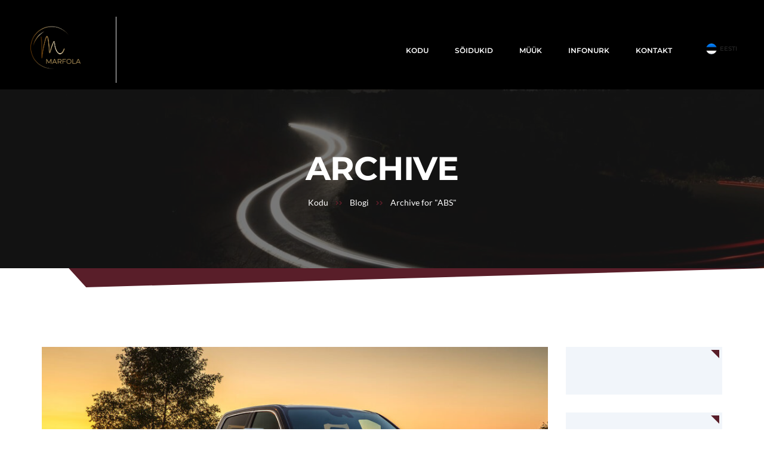

--- FILE ---
content_type: text/html; charset=UTF-8
request_url: https://marfola.ee/auto-equipment/abs/
body_size: 17930
content:
<!DOCTYPE html>

<html dir="ltr" lang="et" prefix="og: https://ogp.me/ns#">
<head>
    <meta charset="UTF-8">
    <meta http-equiv="X-UA-Compatible" content="IE=edge">
    <meta name="viewport" content="width=device-width, initial-scale=1">
    <title>ABS | Marfola</title>
<link rel="alternate" hreflang="et" href="https://marfola.ee/auto-equipment/abs/" />
<link rel="alternate" hreflang="en" href="https://marfola.ee/auto-equipment/abs-en/?lang=en" />
<link rel="alternate" hreflang="ru" href="https://marfola.ee/auto-equipment/abs-ru/?lang=ru" />
<link rel="alternate" hreflang="x-default" href="https://marfola.ee/auto-equipment/abs/" />

		<!-- All in One SEO 4.6.4 - aioseo.com -->
		<meta name="robots" content="max-image-preview:large" />
		<link rel="canonical" href="https://marfola.ee/auto-equipment/abs/" />
		<meta name="generator" content="All in One SEO (AIOSEO) 4.6.4" />
		<script type="application/ld+json" class="aioseo-schema">
			{"@context":"https:\/\/schema.org","@graph":[{"@type":"BreadcrumbList","@id":"https:\/\/marfola.ee\/auto-equipment\/abs\/#breadcrumblist","itemListElement":[{"@type":"ListItem","@id":"https:\/\/marfola.ee\/#listItem","position":1,"name":"Esileht","item":"https:\/\/marfola.ee\/","nextItem":"https:\/\/marfola.ee\/auto-equipment\/abs\/#listItem"},{"@type":"ListItem","@id":"https:\/\/marfola.ee\/auto-equipment\/abs\/#listItem","position":2,"name":"ABS","previousItem":"https:\/\/marfola.ee\/#listItem"}]},{"@type":"CollectionPage","@id":"https:\/\/marfola.ee\/auto-equipment\/abs\/#collectionpage","url":"https:\/\/marfola.ee\/auto-equipment\/abs\/","name":"ABS | Marfola","inLanguage":"et","isPartOf":{"@id":"https:\/\/marfola.ee\/#website"},"breadcrumb":{"@id":"https:\/\/marfola.ee\/auto-equipment\/abs\/#breadcrumblist"}},{"@type":"Organization","@id":"https:\/\/marfola.ee\/#organization","name":"Marfola","description":"Gives you wheels","url":"https:\/\/marfola.ee\/","telephone":"+3725036731","logo":{"@type":"ImageObject","url":"https:\/\/marfola.ee\/wp-content\/uploads\/2019\/06\/Marfola_must_ikoon_varjuta-01-1-e1626242055199.png","@id":"https:\/\/marfola.ee\/auto-equipment\/abs\/#organizationLogo","width":150,"height":150},"image":{"@id":"https:\/\/marfola.ee\/auto-equipment\/abs\/#organizationLogo"},"sameAs":["https:\/\/facebook.com\/","https:\/\/twitter.com\/","https:\/\/instagram.com\/","https:\/\/pinterest.com\/","https:\/\/youtube.com\/","https:\/\/linkedin.com\/in\/"]},{"@type":"WebSite","@id":"https:\/\/marfola.ee\/#website","url":"https:\/\/marfola.ee\/","name":"Marfola","description":"Gives you wheels","inLanguage":"et","publisher":{"@id":"https:\/\/marfola.ee\/#organization"}}]}
		</script>
		<!-- All in One SEO -->

<link rel='dns-prefetch' href='//maps.googleapis.com' />
<link rel='dns-prefetch' href='//www.googletagmanager.com' />
<link rel="alternate" type="application/rss+xml" title="Marfola &raquo; RSS" href="https://marfola.ee/feed/" />
<link rel="alternate" type="application/rss+xml" title="Marfola &raquo; Kommentaaride RSS" href="https://marfola.ee/comments/feed/" />
<link rel="alternate" type="application/rss+xml" title="Marfola &raquo; ABS Equipments uudisevoog" href="https://marfola.ee/auto-equipment/abs/feed/" />
<style id='wp-img-auto-sizes-contain-inline-css'>
img:is([sizes=auto i],[sizes^="auto," i]){contain-intrinsic-size:3000px 1500px}
/*# sourceURL=wp-img-auto-sizes-contain-inline-css */
</style>
<style id='wp-emoji-styles-inline-css'>

	img.wp-smiley, img.emoji {
		display: inline !important;
		border: none !important;
		box-shadow: none !important;
		height: 1em !important;
		width: 1em !important;
		margin: 0 0.07em !important;
		vertical-align: -0.1em !important;
		background: none !important;
		padding: 0 !important;
	}
/*# sourceURL=wp-emoji-styles-inline-css */
</style>
<link rel='stylesheet' id='wp-block-library-css' href='https://marfola.ee/wp-includes/css/dist/block-library/style.min.css?ver=6.9'  media='all' />
<style id='wp-block-paragraph-inline-css' type='text/css'>
.is-small-text{font-size:.875em}.is-regular-text{font-size:1em}.is-large-text{font-size:2.25em}.is-larger-text{font-size:3em}.has-drop-cap:not(:focus):first-letter{float:left;font-size:8.4em;font-style:normal;font-weight:100;line-height:.68;margin:.05em .1em 0 0;text-transform:uppercase}body.rtl .has-drop-cap:not(:focus):first-letter{float:none;margin-left:.1em}p.has-drop-cap.has-background{overflow:hidden}:root :where(p.has-background){padding:1.25em 2.375em}:where(p.has-text-color:not(.has-link-color)) a{color:inherit}p.has-text-align-left[style*="writing-mode:vertical-lr"],p.has-text-align-right[style*="writing-mode:vertical-rl"]{rotate:180deg}
/*# sourceURL=https://marfola.ee/wp-includes/blocks/paragraph/style.min.css */
</style>
<link rel='stylesheet' id='wc-blocks-style-css' href='https://marfola.ee/wp-content/plugins/woocommerce/assets/client/blocks/wc-blocks.css?ver=wc-9.0.0'  media='all' />
<style id='global-styles-inline-css' type='text/css'>
:root{--wp--preset--aspect-ratio--square: 1;--wp--preset--aspect-ratio--4-3: 4/3;--wp--preset--aspect-ratio--3-4: 3/4;--wp--preset--aspect-ratio--3-2: 3/2;--wp--preset--aspect-ratio--2-3: 2/3;--wp--preset--aspect-ratio--16-9: 16/9;--wp--preset--aspect-ratio--9-16: 9/16;--wp--preset--color--black: #000000;--wp--preset--color--cyan-bluish-gray: #abb8c3;--wp--preset--color--white: #ffffff;--wp--preset--color--pale-pink: #f78da7;--wp--preset--color--vivid-red: #cf2e2e;--wp--preset--color--luminous-vivid-orange: #ff6900;--wp--preset--color--luminous-vivid-amber: #fcb900;--wp--preset--color--light-green-cyan: #7bdcb5;--wp--preset--color--vivid-green-cyan: #00d084;--wp--preset--color--pale-cyan-blue: #8ed1fc;--wp--preset--color--vivid-cyan-blue: #0693e3;--wp--preset--color--vivid-purple: #9b51e0;--wp--preset--gradient--vivid-cyan-blue-to-vivid-purple: linear-gradient(135deg,rgb(6,147,227) 0%,rgb(155,81,224) 100%);--wp--preset--gradient--light-green-cyan-to-vivid-green-cyan: linear-gradient(135deg,rgb(122,220,180) 0%,rgb(0,208,130) 100%);--wp--preset--gradient--luminous-vivid-amber-to-luminous-vivid-orange: linear-gradient(135deg,rgb(252,185,0) 0%,rgb(255,105,0) 100%);--wp--preset--gradient--luminous-vivid-orange-to-vivid-red: linear-gradient(135deg,rgb(255,105,0) 0%,rgb(207,46,46) 100%);--wp--preset--gradient--very-light-gray-to-cyan-bluish-gray: linear-gradient(135deg,rgb(238,238,238) 0%,rgb(169,184,195) 100%);--wp--preset--gradient--cool-to-warm-spectrum: linear-gradient(135deg,rgb(74,234,220) 0%,rgb(151,120,209) 20%,rgb(207,42,186) 40%,rgb(238,44,130) 60%,rgb(251,105,98) 80%,rgb(254,248,76) 100%);--wp--preset--gradient--blush-light-purple: linear-gradient(135deg,rgb(255,206,236) 0%,rgb(152,150,240) 100%);--wp--preset--gradient--blush-bordeaux: linear-gradient(135deg,rgb(254,205,165) 0%,rgb(254,45,45) 50%,rgb(107,0,62) 100%);--wp--preset--gradient--luminous-dusk: linear-gradient(135deg,rgb(255,203,112) 0%,rgb(199,81,192) 50%,rgb(65,88,208) 100%);--wp--preset--gradient--pale-ocean: linear-gradient(135deg,rgb(255,245,203) 0%,rgb(182,227,212) 50%,rgb(51,167,181) 100%);--wp--preset--gradient--electric-grass: linear-gradient(135deg,rgb(202,248,128) 0%,rgb(113,206,126) 100%);--wp--preset--gradient--midnight: linear-gradient(135deg,rgb(2,3,129) 0%,rgb(40,116,252) 100%);--wp--preset--font-size--small: 13px;--wp--preset--font-size--medium: 20px;--wp--preset--font-size--large: 36px;--wp--preset--font-size--x-large: 42px;--wp--preset--spacing--20: 0.44rem;--wp--preset--spacing--30: 0.67rem;--wp--preset--spacing--40: 1rem;--wp--preset--spacing--50: 1.5rem;--wp--preset--spacing--60: 2.25rem;--wp--preset--spacing--70: 3.38rem;--wp--preset--spacing--80: 5.06rem;--wp--preset--shadow--natural: 6px 6px 9px rgba(0, 0, 0, 0.2);--wp--preset--shadow--deep: 12px 12px 50px rgba(0, 0, 0, 0.4);--wp--preset--shadow--sharp: 6px 6px 0px rgba(0, 0, 0, 0.2);--wp--preset--shadow--outlined: 6px 6px 0px -3px rgb(255, 255, 255), 6px 6px rgb(0, 0, 0);--wp--preset--shadow--crisp: 6px 6px 0px rgb(0, 0, 0);}:where(.is-layout-flex){gap: 0.5em;}:where(.is-layout-grid){gap: 0.5em;}body .is-layout-flex{display: flex;}.is-layout-flex{flex-wrap: wrap;align-items: center;}.is-layout-flex > :is(*, div){margin: 0;}body .is-layout-grid{display: grid;}.is-layout-grid > :is(*, div){margin: 0;}:where(.wp-block-columns.is-layout-flex){gap: 2em;}:where(.wp-block-columns.is-layout-grid){gap: 2em;}:where(.wp-block-post-template.is-layout-flex){gap: 1.25em;}:where(.wp-block-post-template.is-layout-grid){gap: 1.25em;}.has-black-color{color: var(--wp--preset--color--black) !important;}.has-cyan-bluish-gray-color{color: var(--wp--preset--color--cyan-bluish-gray) !important;}.has-white-color{color: var(--wp--preset--color--white) !important;}.has-pale-pink-color{color: var(--wp--preset--color--pale-pink) !important;}.has-vivid-red-color{color: var(--wp--preset--color--vivid-red) !important;}.has-luminous-vivid-orange-color{color: var(--wp--preset--color--luminous-vivid-orange) !important;}.has-luminous-vivid-amber-color{color: var(--wp--preset--color--luminous-vivid-amber) !important;}.has-light-green-cyan-color{color: var(--wp--preset--color--light-green-cyan) !important;}.has-vivid-green-cyan-color{color: var(--wp--preset--color--vivid-green-cyan) !important;}.has-pale-cyan-blue-color{color: var(--wp--preset--color--pale-cyan-blue) !important;}.has-vivid-cyan-blue-color{color: var(--wp--preset--color--vivid-cyan-blue) !important;}.has-vivid-purple-color{color: var(--wp--preset--color--vivid-purple) !important;}.has-black-background-color{background-color: var(--wp--preset--color--black) !important;}.has-cyan-bluish-gray-background-color{background-color: var(--wp--preset--color--cyan-bluish-gray) !important;}.has-white-background-color{background-color: var(--wp--preset--color--white) !important;}.has-pale-pink-background-color{background-color: var(--wp--preset--color--pale-pink) !important;}.has-vivid-red-background-color{background-color: var(--wp--preset--color--vivid-red) !important;}.has-luminous-vivid-orange-background-color{background-color: var(--wp--preset--color--luminous-vivid-orange) !important;}.has-luminous-vivid-amber-background-color{background-color: var(--wp--preset--color--luminous-vivid-amber) !important;}.has-light-green-cyan-background-color{background-color: var(--wp--preset--color--light-green-cyan) !important;}.has-vivid-green-cyan-background-color{background-color: var(--wp--preset--color--vivid-green-cyan) !important;}.has-pale-cyan-blue-background-color{background-color: var(--wp--preset--color--pale-cyan-blue) !important;}.has-vivid-cyan-blue-background-color{background-color: var(--wp--preset--color--vivid-cyan-blue) !important;}.has-vivid-purple-background-color{background-color: var(--wp--preset--color--vivid-purple) !important;}.has-black-border-color{border-color: var(--wp--preset--color--black) !important;}.has-cyan-bluish-gray-border-color{border-color: var(--wp--preset--color--cyan-bluish-gray) !important;}.has-white-border-color{border-color: var(--wp--preset--color--white) !important;}.has-pale-pink-border-color{border-color: var(--wp--preset--color--pale-pink) !important;}.has-vivid-red-border-color{border-color: var(--wp--preset--color--vivid-red) !important;}.has-luminous-vivid-orange-border-color{border-color: var(--wp--preset--color--luminous-vivid-orange) !important;}.has-luminous-vivid-amber-border-color{border-color: var(--wp--preset--color--luminous-vivid-amber) !important;}.has-light-green-cyan-border-color{border-color: var(--wp--preset--color--light-green-cyan) !important;}.has-vivid-green-cyan-border-color{border-color: var(--wp--preset--color--vivid-green-cyan) !important;}.has-pale-cyan-blue-border-color{border-color: var(--wp--preset--color--pale-cyan-blue) !important;}.has-vivid-cyan-blue-border-color{border-color: var(--wp--preset--color--vivid-cyan-blue) !important;}.has-vivid-purple-border-color{border-color: var(--wp--preset--color--vivid-purple) !important;}.has-vivid-cyan-blue-to-vivid-purple-gradient-background{background: var(--wp--preset--gradient--vivid-cyan-blue-to-vivid-purple) !important;}.has-light-green-cyan-to-vivid-green-cyan-gradient-background{background: var(--wp--preset--gradient--light-green-cyan-to-vivid-green-cyan) !important;}.has-luminous-vivid-amber-to-luminous-vivid-orange-gradient-background{background: var(--wp--preset--gradient--luminous-vivid-amber-to-luminous-vivid-orange) !important;}.has-luminous-vivid-orange-to-vivid-red-gradient-background{background: var(--wp--preset--gradient--luminous-vivid-orange-to-vivid-red) !important;}.has-very-light-gray-to-cyan-bluish-gray-gradient-background{background: var(--wp--preset--gradient--very-light-gray-to-cyan-bluish-gray) !important;}.has-cool-to-warm-spectrum-gradient-background{background: var(--wp--preset--gradient--cool-to-warm-spectrum) !important;}.has-blush-light-purple-gradient-background{background: var(--wp--preset--gradient--blush-light-purple) !important;}.has-blush-bordeaux-gradient-background{background: var(--wp--preset--gradient--blush-bordeaux) !important;}.has-luminous-dusk-gradient-background{background: var(--wp--preset--gradient--luminous-dusk) !important;}.has-pale-ocean-gradient-background{background: var(--wp--preset--gradient--pale-ocean) !important;}.has-electric-grass-gradient-background{background: var(--wp--preset--gradient--electric-grass) !important;}.has-midnight-gradient-background{background: var(--wp--preset--gradient--midnight) !important;}.has-small-font-size{font-size: var(--wp--preset--font-size--small) !important;}.has-medium-font-size{font-size: var(--wp--preset--font-size--medium) !important;}.has-large-font-size{font-size: var(--wp--preset--font-size--large) !important;}.has-x-large-font-size{font-size: var(--wp--preset--font-size--x-large) !important;}
/*# sourceURL=global-styles-inline-css */
</style>

<style id='classic-theme-styles-inline-css'>
/*! This file is auto-generated */
.wp-block-button__link{color:#fff;background-color:#32373c;border-radius:9999px;box-shadow:none;text-decoration:none;padding:calc(.667em + 2px) calc(1.333em + 2px);font-size:1.125em}.wp-block-file__button{background:#32373c;color:#fff;text-decoration:none}
/*# sourceURL=/wp-includes/css/classic-themes.min.css */
</style>
<link rel='stylesheet' id='wpml-blocks-css' href='https://marfola.ee/wp-content/plugins/sitepress-multilingual-cms/dist/css/blocks/styles.css?ver=4.6.11'  media='all' />
<link rel='stylesheet' id='compareaddcss-css' href='https://marfola.ee/wp-content/plugins/compare-cars/css/add-compare.css?ver=6.9'  media='all' />
<link rel='stylesheet' id='contact-form-7-css' href='https://marfola.ee/wp-content/plugins/contact-form-7/includes/css/styles.css?ver=5.9.6'  media='all' />
<link rel='stylesheet' id='pixad-autos-css' href='https://marfola.ee/wp-content/plugins/pix-auto-deal/assets/css/pixad-autos.css?ver=6.9'  media='all' />
<link rel='stylesheet' id='font-awesome-css' href='https://marfola.ee/wp-content/plugins/pix-auto-deal/assets/css/font-awesome.min.css?ver=4.2.0'  media='all' />
<link rel='stylesheet' id='magnific-popup-css' href='https://marfola.ee/wp-content/plugins/pix-auto-deal/assets/css/magnific-popup.css?ver=1.0.0'  media='all' />
<link rel='stylesheet' id='woocommerce-layout-css' href='https://marfola.ee/wp-content/plugins/woocommerce/assets/css/woocommerce-layout.css?ver=9.0.0'  media='all' />
<link rel='stylesheet' id='woocommerce-smallscreen-css' href='https://marfola.ee/wp-content/plugins/woocommerce/assets/css/woocommerce-smallscreen.css?ver=9.0.0'  media='only screen and (max-width: 768px)' />
<link rel='stylesheet' id='woocommerce-general-css' href='https://marfola.ee/wp-content/plugins/woocommerce/assets/css/woocommerce.css?ver=9.0.0'  media='all' />
<style id='woocommerce-inline-inline-css'>
.woocommerce form .form-row .required { visibility: visible; }
/*# sourceURL=woocommerce-inline-inline-css */
</style>
<link rel='stylesheet' id='bootstrap-css' href='https://marfola.ee/wp-content/themes/autlines/assets/css/libs/bootstrap.css?ver=4.0'  media='all' />
<link rel='stylesheet' id='autlines-custom-icon-font-css' href='https://marfola.ee/wp-content/themes/autlines/assets/css/libs/fl-custom-font.css?ver=1.0'  media='all' />
<link rel='stylesheet' id='simple-line-icons-css' href='https://marfola.ee/wp-content/themes/autlines/assets/css/libs/simple-line-icons.css?ver=1.0'  media='all' />
<link rel='stylesheet' id='modal-box-css' href='https://marfola.ee/wp-content/themes/autlines/assets/css/libs/modal-box.css?ver=1.1.0'  media='all' />
<link rel='stylesheet' id='fullcalendar-css' href='https://marfola.ee/wp-content/themes/autlines/assets/css/libs/main_file/fullcalendar.css?ver=2.1.1'  media='all' />
<link rel='stylesheet' id='autlines-general-css' href='https://marfola.ee/wp-content/themes/autlines/assets/css/general.css?ver=1.0'  media='all' />
<style id='autlines-general-inline-css'>
input,textarea,select,input[type=email], input[type=password], input[type=search], input[type=tel], input[type=text], input[type=url], select, textarea{border-color:#dddddd}footer.fl--footer{background-size: cover!important;background-position: 50% 0!important;}.fl-tabs .nav-tabs li .tab-link-content .inner-content .tab-title-content{background-color: #591e29;}.fl-pagination.button-container{background-color:#808080;}.fl-pagination.button-container .fl-vc-button:after{background-color:#591e29;}.fl-vc-car-detail-wrapper .car-detail-slider .slick-dots li.slick-active button,.fl-vc-car-detail-wrapper .car-detail-slider .slick-dots li button:hover{background-color:#808080;}.fl-vc-car-detail-wrapper .car-detail-slider .slick-dots li.slick-active button,.fl-vc-car-detail-wrapper .car-detail-slider .slick-dots li button:hover{border-color:#808080;}.fl-hotspot-shortcode .HotspotPlugin_Hotspot:not(.flHotspotImageMarker):before{background-color:#591e29;}.vc-offer-slider .offer-slider-slide .offer-slide-inner-content .offer-slider-bottom-content{background-color:#591e29;}.vc-offer-slider .offer-slider-slide .offer-slide-inner-content .offer-slider-top-content i{color:#591e29;}.vc-offer-slider .slick-arrow:hover:before{border-color:#591e29;}.vc-offer-slider .slick-arrow:after{background-color:#591e29;}.vc-number-content-container .number-div-content .inner-content .number-title{color:#591e29;}.testimonial-slider .fl-testimonial-slide .bottom-content i{color:#591e29;}.fl-action-content-wrapper-vc.default-bg .vc-fl-action-content .inner-content{background-color:#591e29;}.vc-offer-slider .offer-slider-slide.slick-current .offer-slider-top-content i{color:#808080;}.vc-number-content-container .number-div-content .inner-content .number:after{background-color:#808080;}.fl-action-content-wrapper-vc .vc-fl-action-content .inner-content .action-btn:hover:before{border-color:#808080}.fl-action-content-wrapper-vc .vc-fl-action-content .inner-content .action-btn:hover:after{background-color:#808080}.shop-archive-item:hover .fl-woo-item-inner-content .yith-wcwl-add-to-wishlist a.add_to_wishlist, .shop-archive-item:hover .fl-woo-item-inner-content .yith-wcwl-add-to-wishlist .yith-wcwl-wishlistexistsbrowse a,.shop-archive-item:hover .fl-woo-item-inner-content .yith-wcwl-add-to-wishlist .yith-wcwl-wishlistaddedbrowse a{color:#591e29;}.shop-archive-item .fl-woo-item-inner-content .yith-wcwl-add-to-wishlist a.add_to_wishlist:hover, .shop-archive-item:hover .fl-woo-item-inner-content .yith-wcwl-add-to-wishlist .yith-wcwl-wishlistexistsbrowse a,.shop-archive-item:hover .fl-woo-item-inner-content .yith-wcwl-add-to-wishlist .yith-wcwl-wishlistaddedbrowse a{color:#808080;}.shop-archive-item .fl-woo-item-inner-content .fl-woo-item-bottom-content .fl--woo-add-to-cart-wrap .fl--add-to-cart-btn a{background-color:#591e29;}.shop-archive-item .fl-woo-item-inner-content .fl-woo-item-bottom-content .fl--woo-add-to-cart-wrap .fl--add-to-cart-btn a:hover{background-color:#808080;}.shop-archive-item .fl-woo-item-inner-content .fl-woo-item-bottom-content .fl--woo-category-wrapper a:hover{color:#808080;}.fl-shop-slider .slick-dots li button:hover, .fl-shop-slider .slick-dots li.slick-active button{background-color:#808080;}.fl-shop-slider .slick-next:hover::before, .fl-shop-slider .slick-prev:hover::before{border-color:#591e29;}.fl-shop-slider .slick-next:hover::after, .fl-shop-slider .slick-prev:hover::after{background-color:#591e29;}.fl-contact-info-wrapper-vc i{color:#808080}.fl-phone-number-wrapper-vc.phone-style-two .phone-text{color:#591e29;}.fl-icon-box .fl-icon-box-wrapper .icon-box-icon-wrapper i{color:#808080}.fl-services-slider-content-vc .fl-services-slider .slick-dots li button:hover:before, .fl-services-slider-content-vc .fl-services-slider .slick-dots li.slick-active button:before{background-color:#808080}.fl-team-slider-content-vc .fl-team-slider .team-slider-slide .slider-entry-content .team-social li a:hover{color:#808080}.fl-team-slider-content-vc .fl-team-slider .slick-dots li button:hover:before, .fl-team-slider-content-vc .fl-team-slider .slick-dots li.slick-active button:before{background-color:#808080}.fl-header-decor-text-wrapper-vc .decor-header-text{color:#808080}.fl-header-decor-text-wrapper-vc .decor-header-text:after{background-color:#591e29}.fl-blog-post-div .post-style-default .fl-post--item .post-right-content .post-btn-read-more a{background:#808080}.fl-blog-post-div .post-style-default .fl-post--item .post-right-content .post-btn-read-more a:hover{background:#591e29}.jelect-option:hover, .jelect-option_state_active{background-color:#808080}.custom-rev-slider-price-bg .bg-inner,.header-custom-decor-rev-slider:after{background-color:#591e29;}.custom-rev-slider-price-bg .bg-inner:after{background-color:#591e29;opacity:.6;}.woocommerce div.product .woocommerce-tabs ul.tabs li.active{background-color:#808080}.woocommerce div.product form.cart button:before{background-color:#808080}.woocommerce div.product form.cart button:after{background-color:#591e29}.wc-tab#tab-reviews form.comment-form .submit-btn-container button:after{background-color:#591e29}.header-search-form .search-form-row .searchsubmit button:after{background-color:#591e29}.woocommerce table.shop_table tbody tr td.actions .coupon button,.woocommerce table.shop_table tbody tr td.actions .update--cart-content button.update_cart,.woocommerce .cart-collaterals .cart_totals a.checkout-button,.woocommerce .return-to-shop a.wc-backward,form.checkout #order_review #payment .place-order button,.woocommerce form.login .form-row button.button,.woocommerce form.lost_reset_password button.button,.woocommerce button.button{ background-color:#808080}.woocommerce table.shop_table tbody tr td.actions .coupon button:hover,.woocommerce table.shop_table tbody tr td.actions .update--cart-content button.update_cart:hover:enabled,.woocommerce .cart-collaterals .cart_totals a.checkout-button:hover,.woocommerce .return-to-shop a.wc-backward:hover,form.checkout #order_review #payment .place-order button:hover,.woocommerce form.login .form-row button.button:hover,.woocommerce form.lost_reset_password button.button:hover,.woocommerce button.button:hover{ background-color:#591e29}.fl-flipper-icon .fl-back-content:hover .fl-custom-icon-plus-symbol,.sticky .post--title .title-link:after{color:#591e29;}.login-in-btn:before{background-color:#808080}.login-in-btn:after{background-color:#591e29}.semi-circle-progress-bar-wrapper-vc.secondary-color-progress .vc-semi-circle-progress-bar span{color:#808080}.semi-circle-progress-bar-wrapper-vc.secondary-color-progress .vc-semi-circle-progress-bar .bar{border-bottom-color: #808080;border-right-color: #808080;}.semi-circle-progress-bar-wrapper-vc.primary-color-progress .vc-semi-circle-progress-bar span{color:#591e29}.semi-circle-progress-bar-wrapper-vc.primary-color-progress .vc-semi-circle-progress-bar .bar{border-bottom-color: #591e29;border-right-color: #591e29;}.fl-list .fl-list-ul li i{color:#808080}form.fl-form-password-protected .fl-input-group button.fl-pass-button,.sidebar:not(.cars-sidebar) .widget_tag_cloud .tagcloud a:hover{background:#808080}form.fl-form-password-protected .fl-input-group button.fl-pass-button:after{background:#591e29}.fl--404-page-wrapper .fl-404-page-search-form .fl--search-form-404 .searchsubmit button:after,.fl--404-page-wrapper .btn-404-wrapper .fl-404-page-btn:after,.sidebar:not(.cars-sidebar) .widget_tag_cloud .tagcloud a,.sidebar:not(.cars-sidebar) .fl_login_form_widget .logout-btn-wrapper .logout-btn:after{background:#591e29}.sidebar.cars-sidebar .widget.pixad-filter .noUi-target,.sidebar.cars-sidebar .widget.pixad-filter .list-categories .list-categories__item input[type=checkbox]:checked+label{border-color:#591e29}.sidebar.cars-sidebar .widget.pixad-filter .noUi-horizontal .noUi-handle:after,.sidebar.cars-sidebar .btn-wrapper button:after{background:#591e29}.sidebar.cars-sidebar .widget.pixad-filter .list-categories .list-categories__item input[type=checkbox]:checked+label .body-icon-wrapper i{color:#591e29}.fl-blog-post-div .post-style-default .fl-post--item .post-top-content .post--holder .post-info-category .category-post a,.fl-blog-post-div .post-style-grid .fl-post--item .post-top-content .post--holder .category-post a{background:#591e29;}.fl-blog-post-div .post-style-default .fl-post--item .post-bottom-content .post-btn-read-more a:after{background:#591e29!important;}.sidebar:not(.cars-sidebar) .widget_archive ul li a:hover,.sidebar:not(.cars-sidebar) .widget a:hover{color:#808080}.sidebar:not(.cars-sidebar) .widget_calendar .calendar_wrap #wp-calendar tbody tr td a:hover:before,.sidebar:not(.cars-sidebar) .widget_calendar .calendar_wrap #wp-calendar tfoot #next a:hover, .sidebar:not(.cars-sidebar) .widget_calendar .calendar_wrap #wp-calendar tfoot #prev a:hover{background-color:#808080}.sidebar:not(.cars-sidebar) .widget_rss ul li .rsswidget:hover{color:#808080}.fl-blog-post-div .post-style-default .fl-post--item .post-bottom-content .post-btn-read-more a{color:#591e29}.woocommerce-MyAccount-navigation ul li a:hover{color:#808080;}.shop-archive-item .fl-woo-item-inner-content .fl-woo-item-bottom-content .fl--woo-add-to-cart-wrap .fl--add-to-cart-btn a.added_to_cart,.shop-archive-item .fl-woo-item-inner-content .fl-woo-item-bottom-content .fl--woo-add-to-cart-wrap .fl--add-to-cart-btn a.added_to_cart{background:#808080;}.single-add-to-compare{background:#591e29;}.single-product .woocommerce-message a.button, .single-product .woocommerce-message a, .woocommerce-info a.button, .woocommerce-info a, .woocommerce-message a.button, .woocommerce-message a{background:#591e29!important;}.single-product .woocommerce-message a.button:hover, .single-product .woocommerce-message a:hover, .woocommerce-info a.button:hover, .woocommerce-info a:hover, .woocommerce-message a.button, .woocommerce-message a:hover{background:#808080!important;}.empty-search-wrapper .empty-search-wrapper-search-form form .searchsubmit button:after{background:#591e29}form.checkout #order_review #payment ul.wc_payment_methods li input:checked:after{color:#808080;}.woocommerce form.checkout_coupon button:hover{background:#591e29;}.woocommerce-error{border-top-color:#591e29;}.woocommerce table.shop_table thead tr th{border-bottom-color:#808080!important;}.shipping-calculator-button{color:#808080;}.shipping-calculator-button:hover,.woocommerce table.shop_table tbody tr td.product-name a:hover{color:#591e29;}.woocommerce button.button:disabled[disabled]:hover{background-color:#591e29;}.single-product .woocommerce-message, .woocommerce-info, .woocommerce-message{border-top-color:#591e29!important;}.card__wrap-label .card__label,.car-details .auto-slider .sale{background-color:#808080;}.sidebar.cars-sidebar.with-title .sidebar-car-title:before{color:#808080!important;}
/*# sourceURL=autlines-general-inline-css */
</style>
<link rel='stylesheet' id='autlines-vc-page-builder-style-css' href='https://marfola.ee/wp-content/themes/autlines/assets/css/vc-page-builder-style.css?ver=1.0'  media='all' />
<link rel='stylesheet' id='autlines-woo-style-css' href='https://marfola.ee/wp-content/themes/autlines/woocommerce/css/scss/woocommerce.css?ver=1.0'  media='all' />
<link rel='stylesheet' id='chld_thm_cfg_child-css' href='https://marfola.ee/wp-content/themes/Marfola/style.css?ver=1.9.4.1626244829'  media='all' />
<link rel='stylesheet' id='fl-font-vc-css' href='https://marfola.ee/wp-content/plugins/fl-themes-helper/vc_custom//icon/icon_assets/css/fl-icon.min.css?ver=1.0'  media='all' />
	 <script>
	 	document.idPostTemp = 'https://marfola.ee';
	 	var text  = {};
	 	text.over = 'Te olete juba 3 autot lisanud';
	 	text.add = 'Lisatud võrdlusesse';
	 	text.remove = 'Eemaldatud võrdlusest';
	 	document.compare_cars_data = {};
	 	document.compare_cars_data.description = text;
	 	document.compare_cars_data.idPostTemp = 'https://marfola.ee';
	 	document.compare_cars_data.idsAutos = '18747,18638,18626,18538,18525,18518,18509,18498,18486,18357';

	 </script>
	 <script  src="https://marfola.ee/wp-includes/js/jquery/jquery.min.js?ver=3.7.1" id="jquery-core-js"></script>
<script  src="https://marfola.ee/wp-includes/js/jquery/jquery-migrate.min.js?ver=3.4.1" id="jquery-migrate-js"></script>
<script  src="https://marfola.ee/wp-content/plugins/compare-cars/js/add-compare.js?ver=6.9" id="compareaddjs-js"></script>
<script id="ajax_script-js-extra">
/* <![CDATA[ */
var pixadAjax = {"url":"https://marfola.ee/wp-admin/admin-ajax.php","nonce":"ded99eb47b"};
//# sourceURL=ajax_script-js-extra
/* ]]> */
</script>
<script  src="https://marfola.ee/wp-content/plugins/pix-auto-deal/assets/js/pixad-ajax.js?ver=1" id="ajax_script-js"></script>
<script  src="https://marfola.ee/wp-content/plugins/pix-auto-deal/assets/js/vendor-libs/jquery.number.min.js?ver=1" id="cars_number-js"></script>
<script  src="https://marfola.ee/wp-content/plugins/pix-auto-deal/assets/js/vendor-libs/calculator.js?ver=1" id="cars_calculator-js"></script>
<script  src="https://marfola.ee/wp-content/plugins/revslider/public/assets/js/rbtools.min.js?ver=6.5.6" defer async id="tp-tools-js"></script>
<script  src="https://marfola.ee/wp-content/plugins/revslider/public/assets/js/rs6.min.js?ver=6.5.6" defer async id="revmin-js"></script>
<script  src="https://marfola.ee/wp-content/plugins/woocommerce/assets/js/jquery-blockui/jquery.blockUI.min.js?ver=2.7.0-wc.9.0.0" id="jquery-blockui-js" data-wp-strategy="defer"></script>
<script id="wc-add-to-cart-js-extra">
/* <![CDATA[ */
var wc_add_to_cart_params = {"ajax_url":"/wp-admin/admin-ajax.php","wc_ajax_url":"/?wc-ajax=%%endpoint%%","i18n_view_cart":"View cart","cart_url":"https://marfola.ee/ostukorv/","is_cart":"","cart_redirect_after_add":"yes"};
//# sourceURL=wc-add-to-cart-js-extra
/* ]]> */
</script>
<script  src="https://marfola.ee/wp-content/plugins/woocommerce/assets/js/frontend/add-to-cart.min.js?ver=9.0.0" id="wc-add-to-cart-js" data-wp-strategy="defer"></script>
<script  src="https://marfola.ee/wp-content/plugins/woocommerce/assets/js/js-cookie/js.cookie.min.js?ver=2.1.4-wc.9.0.0" id="js-cookie-js" defer="defer" data-wp-strategy="defer"></script>
<script id="woocommerce-js-extra">
/* <![CDATA[ */
var woocommerce_params = {"ajax_url":"/wp-admin/admin-ajax.php","wc_ajax_url":"/?wc-ajax=%%endpoint%%"};
//# sourceURL=woocommerce-js-extra
/* ]]> */
</script>
<script  src="https://marfola.ee/wp-content/plugins/woocommerce/assets/js/frontend/woocommerce.min.js?ver=9.0.0" id="woocommerce-js" defer="defer" data-wp-strategy="defer"></script>
<script  src="https://marfola.ee/wp-content/plugins/js_composer/assets/js/vendors/woocommerce-add-to-cart.js?ver=6.9.0" id="vc_woocommerce-add-to-cart-js-js"></script>
<script  src="//maps.googleapis.com/maps/api/js?key=AIzaSyDBuVQgQSnzG2ngl4hzn-A00IIhYVk8RaE&amp;ver=6.9" id="google-maps-api-js"></script>

<!-- Google tag (gtag.js) snippet added by Site Kit -->

<!-- Google Analytics snippet added by Site Kit -->
<script  src="https://www.googletagmanager.com/gtag/js?id=G-WML5BRT6TK" id="google_gtagjs-js" async></script>
<script  id="google_gtagjs-js-after">
/* <![CDATA[ */
window.dataLayer = window.dataLayer || [];function gtag(){dataLayer.push(arguments);}
gtag("set","linker",{"domains":["marfola.ee"]});
gtag("js", new Date());
gtag("set", "developer_id.dZTNiMT", true);
gtag("config", "G-WML5BRT6TK");
//# sourceURL=google_gtagjs-js-after
/* ]]> */
</script>

<!-- End Google tag (gtag.js) snippet added by Site Kit -->
<link rel="https://api.w.org/" href="https://marfola.ee/wp-json/" /><link rel="EditURI" type="application/rsd+xml" title="RSD" href="https://marfola.ee/xmlrpc.php?rsd" />
<meta name="generator" content="WordPress 6.9" />
<meta name="generator" content="WooCommerce 9.0.0" />
<meta name="generator" content="WPML ver:4.6.11 stt:1,15,45;" />
<meta name="generator" content="Site Kit by Google 1.129.1" />	<noscript><style>.woocommerce-product-gallery{ opacity: 1 !important; }</style></noscript>
	<meta name="generator" content="Powered by WPBakery Page Builder - drag and drop page builder for WordPress."/>
<meta name="generator" content="Powered by Slider Revolution 6.5.6 - responsive, Mobile-Friendly Slider Plugin for WordPress with comfortable drag and drop interface." />
<link rel="icon" href="https://marfola.ee/wp-content/uploads/2021/05/cropped-marfola_logo-uus-taustata-01-32x32.png" sizes="32x32" />
<link rel="icon" href="https://marfola.ee/wp-content/uploads/2021/05/cropped-marfola_logo-uus-taustata-01-192x192.png" sizes="192x192" />
<link rel="apple-touch-icon" href="https://marfola.ee/wp-content/uploads/2021/05/cropped-marfola_logo-uus-taustata-01-180x180.png" />
<meta name="msapplication-TileImage" content="https://marfola.ee/wp-content/uploads/2021/05/cropped-marfola_logo-uus-taustata-01-270x270.png" />
<script>function setREVStartSize(e){
			//window.requestAnimationFrame(function() {				 
				window.RSIW = window.RSIW===undefined ? window.innerWidth : window.RSIW;	
				window.RSIH = window.RSIH===undefined ? window.innerHeight : window.RSIH;	
				try {								
					var pw = document.getElementById(e.c).parentNode.offsetWidth,
						newh;
					pw = pw===0 || isNaN(pw) ? window.RSIW : pw;
					e.tabw = e.tabw===undefined ? 0 : parseInt(e.tabw);
					e.thumbw = e.thumbw===undefined ? 0 : parseInt(e.thumbw);
					e.tabh = e.tabh===undefined ? 0 : parseInt(e.tabh);
					e.thumbh = e.thumbh===undefined ? 0 : parseInt(e.thumbh);
					e.tabhide = e.tabhide===undefined ? 0 : parseInt(e.tabhide);
					e.thumbhide = e.thumbhide===undefined ? 0 : parseInt(e.thumbhide);
					e.mh = e.mh===undefined || e.mh=="" || e.mh==="auto" ? 0 : parseInt(e.mh,0);		
					if(e.layout==="fullscreen" || e.l==="fullscreen") 						
						newh = Math.max(e.mh,window.RSIH);					
					else{					
						e.gw = Array.isArray(e.gw) ? e.gw : [e.gw];
						for (var i in e.rl) if (e.gw[i]===undefined || e.gw[i]===0) e.gw[i] = e.gw[i-1];					
						e.gh = e.el===undefined || e.el==="" || (Array.isArray(e.el) && e.el.length==0)? e.gh : e.el;
						e.gh = Array.isArray(e.gh) ? e.gh : [e.gh];
						for (var i in e.rl) if (e.gh[i]===undefined || e.gh[i]===0) e.gh[i] = e.gh[i-1];
											
						var nl = new Array(e.rl.length),
							ix = 0,						
							sl;					
						e.tabw = e.tabhide>=pw ? 0 : e.tabw;
						e.thumbw = e.thumbhide>=pw ? 0 : e.thumbw;
						e.tabh = e.tabhide>=pw ? 0 : e.tabh;
						e.thumbh = e.thumbhide>=pw ? 0 : e.thumbh;					
						for (var i in e.rl) nl[i] = e.rl[i]<window.RSIW ? 0 : e.rl[i];
						sl = nl[0];									
						for (var i in nl) if (sl>nl[i] && nl[i]>0) { sl = nl[i]; ix=i;}															
						var m = pw>(e.gw[ix]+e.tabw+e.thumbw) ? 1 : (pw-(e.tabw+e.thumbw)) / (e.gw[ix]);					
						newh =  (e.gh[ix] * m) + (e.tabh + e.thumbh);
					}
					var el = document.getElementById(e.c);
					if (el!==null && el) el.style.height = newh+"px";					
					el = document.getElementById(e.c+"_wrapper");
					if (el!==null && el) {
						el.style.height = newh+"px";
						el.style.display = "block";
					}
				} catch(e){
					console.log("Failure at Presize of Slider:" + e)
				}					   
			//});
		  };</script>
		<style id="wp-custom-css">
			

.woocommerce div.product .entry-title{display:none!important;}

#fl-page--preloader .fl--preloader-progress-bar{
    max-width: 500px;
}
.fl-top-header-content {
	padding: 0px 0px;
	visibility:hidden;
	width:0px !important;
	height:0px !important;
	min-height:0px !important;
}
#fl-header{
	margin-bottom:0px !important;
	height:150px !important;
	background-color: #2B2B2B;
	
}
#fl-header a {
	color:white;
}

#rev_slider_3_1_wrapper {
    left: 0 !important;
} 

#rev_slider_5_1_wrapper{
    left: 0 !important;
} 

#rev_slider_6_1_wrapper{
    left: 0 !important;
}
.car-details .auto-slider {
  height: 430px !important;
  position: relative;
  margin-bottom: 20px; }
  .car-details .auto-slider .slides {
    height: 430px !important;
    overflow: hidden; }
    .car-details .auto-slider .slides li {
      float: left; }
      .car-details .auto-slider .slides li iframe {
        width: 750px;
        height: 430px !important; }

		</style>
		<style id="kirki-inline-styles">.fl--logo-container img{max-width:150px;}.sidebar-logotype{max-width:35px;}.fl--header .nav-menu li a{font-family:Montserrat;font-size:12px;font-weight:600;text-transform:uppercase;}.fl-mega-menu>ul>li .sub-nav>ul.sub-menu-wide>li>a{font-family:Montserrat;font-size:10px;font-weight:700;color:#591e29;}.fl--header .nav-menu li .sub-menu li a,.fl--header .nav-menu li .sub-menu li .sub-sub-menu{font-family:Montserrat;font-size:12px;font-weight:500;text-transform:none;}.fl--mobile-menu li a{font-family:Montserrat;font-size:11px;font-weight:500;text-transform:uppercase;}.fl--mobile-menu li .sub-menu li a{font-family:Montserrat;font-size:11px;font-weight:500;text-transform:none;}.fl-primary-bg,.fl-primary-bg-hv:hover,.fl--navigation-icon-container .header-btn a:after,.comment--reply a:hover,.submit-comment:after,.post-category--tags .category-post a:hover,.wrap-nav-table-content ul li span:before,.add-to-compare.active-add-compare, .active-add-favorite,.widget_dealer .widget-content ul li .wd-update,.decor-main-cl-right,.decor-main-cl-left,.button-container:not([data-animation=true]).primary-btn-style,.button-container[data-animation].primary-btn-style,.button-container[data-animation].secondary-btn-style .fl-vc-button:after,.button-container:not([data-animation=true]).secondary-btn-style:hover,.fl-tabs .nav-tabs li:hover .tab-link-content:after, .fl-tabs .nav-tabs li:hover .tab-link-content:after,.fl-resent-cars-vc .vc-cars-wrapper .slider-grid__inner .card__img:before,.vc_row[data-row-decor-bottom] .decor-main-cl-bottom-left,form#yith-wcwl-form td.product-add-to-cart a,.sidebar:not(.cars-sidebar) .booking_car_info .booking_form .submit:after{background-color:#591e29!important;}.fl-primary-color,.fl-primary-color-hv:hover,.fl-mega-menu ul li a:hover,.fl-mega-menu ul li.current-menu-item >a,.fl--navigation-icon-container .header-icon i:hover,.remember-login-checkbox-label input[type=checkbox]:checked:after,.footer-widget-area .widget_nav_menu ul li:hover a,.sidebar .widget:after,.breadcrumbs a:hover,.tabs-content .tab-content ul>li:before,.pixad-features-list li i,#pix-sorting .sorting__inner .sorting__item.view-by a.active,#pix-sorting .sorting__inner .sorting__item.view-by a:hover,.sidebar.cars-sidebar .widget-title:after,.widget-content .list-categories li input[type=checkbox]:checked+label .auto_body_name,.fl-vc-vehicle-search .home-pixad-filter .list-categories .list-categories__item input[type=checkbox]:checked+label .auto_body_name,.fl-vc-vehicle-search .home-pixad-filter .list-categories .list-categories__item:hover .auto_body_name{color:#591e29!important;}.post-category--tags .category-post a:hover,.fl-vc-vehicle-search .home-pixad-filter .list-categories .list-categories__item input[type=checkbox]:checked+label,.fl-vc-vehicle-search .home-pixad-filter .list-categories .list-categories__item:hover label{border-color:#591e29!important;}.fl-secondary-bg,.fl-secondary-bg-hv:hover,.fl-post--item .category-post a:hover,.post-btn-read-more a:after,.post--holder a .link-decor,.comment--reply a,.card .card__img .sale,.autos-pagination li.active a,.autos-pagination li:hover a,.button-container:not([data-animation=true]).primary-btn-style:hover,.button-container[data-animation].primary-btn-style .fl-vc-button:after,.button-container[data-animation].secondary-btn-style,.button-container:not([data-animation=true]).secondary-btn-style,.post-inner-pagination .post-page-numbers.current,.page-inner-pagination .post-page-numbers.current,form#yith-wcwl-form td.product-add-to-cart a:hover,#booking_car_info .car-details__price-inner,.sidebar:not(.cars-sidebar) .booking_car_info .booking_form .submit:before{background-color:#808080!important;}.fl-secondary-color,.fl-secondary-color-hv:hover,.footer-widget-area .widget_nav_menu ul li:hover:before,input[type=checkbox]:checked:after,.tags-single-blog .tags-content a:hover,.wrap-nav-table-content ul li.active span,.wrap-nav-table-content ul li:hover span,form#yith-wcwl-form .yith-wcwl-share ul li a:hover,.woocommerce div.product form.cart table.group_table tr td a:hover,.woocommerce div.product form.cart .variations .reset_variations:hover{color:#808080!important;}.fl-post--item .category-post a:hover,.autos-pagination li.active a,.autos-pagination li:hover a,.post-inner-pagination .post-page-numbers.current,.page-inner-pagination .post-page-numbers.current{border-color:#808080!important;}.car-favorite,.add-to-compare,.car-listing-row .listing-car-item-meta .price{background-color:#808080;}.fl-bg-light,.sidebar:not(.cars-sidebar) .widget,.sidebar.cars-sidebar,.post-share-icon a,form.fl-comment-form input, form.fl-comment-form textarea,.sidebar:not(.cars-sidebar) .booking_car_info .booking_form{background:#f1f5fa!important;}.comment-title-content .back-text{color:#f1f5fa!important;}body{font-family:Lato;font-size:15px;font-weight:400;line-height:26px;text-align:left;text-transform:none;color:#555555;}h1, .h1, h2, .h2, h3, .h3, h4, .h4, h5, .h5, h6, .h6,.fl-text-title-style{font-family:Montserrat;font-weight:700;text-transform:none;color:#222222;}.fl-font-style-bolt,.woocommerce-error li strong,#booking_car_info .car-details__price-inner{font-family:Montserrat;font-weight:700;}.fl-font-style-bolt-two,.footer-widget-area .widget.widget_mc4wp_form_widget .widget--title,#pixad-listing.grid .slider-grid__inner .tmpl-gray-footer .tmpl-slider-grid__info li,.card__list li .right--content .card-list__info,.card .card__img .sale,.wc-tab#tab-reviews form.comment-form .author-comment label,.wc-tab#tab-reviews form.comment-form .input-fields-wrapper .author-name label, .wc-tab#tab-reviews form.comment-form .input-fields-wrapper .author-email label,.wc-tab#tab-reviews form.comment-form .comment-form-rating label,.single-product .woocommerce-message a.button, .single-product .woocommerce-message a, .woocommerce-info a.button, .woocommerce-info a, .woocommerce-message a.button, .woocommerce-message a,.woocommerce .cart-collaterals .cart_totals a.checkout-button,.woocommerce table.shop_table tbody tr td.product-name a,.sidebar:not(.cars-sidebar) .booking_car_info .booking_form .rb_field label,.sidebar:not(.cars-sidebar) .booking_car_info .booking_form .submit,.card__wrap-label .card__label{font-family:Lato;font-weight:700;}.fl-font-style-semi-bolt,.car-details .auto-slider .sale,.single-add-to-compare .single-add-to-compare-left .auto-title,.fl-hotspot-shortcode .Hotspot_Title,.fl--woo-add-to-cart-wrap .fl--add-to-cart-btn a,.woocommerce div.product .woocommerce-tabs ul.tabs li a,.woocommerce div.product .woocommerce-product-rating .woocommerce-review-link,.woocommerce div.product p.price,.woocommerce div.product form.cart .button,.woocommerce div.product .yith-wcwl-add-to-wishlist,.post-inner-pagination .pagination-text,.page-inner-pagination .pagination-text,.sidebar:not(.cars-sidebar) .widget_calendar .calendar_wrap #wp-calendar thead th,.sidebar:not(.cars-sidebar) .widget_calendar .calendar_wrap #wp-calendar caption,.sidebar:not(.cars-sidebar) .widget_rss ul li .rsswidget,.fl-blog-post-div .post-style-default .fl-post--item .post-bottom-content .post--title,.single-post-wrapper .post-category--tags .category-post a,#cancel-comment-reply-link,.woocommerce div.product form.cart table.group_table tr td,form.checkout #order_review #payment .place-order button,.language-selector >a .language-name{font-family:Montserrat;font-weight:600;}.fl-font-style-regular{font-family:Lato;font-weight:400;}.fl-font-style-regular-two,.pixad-features-list li{font-family:Montserrat;font-weight:400;}h1, .h1{font-size:40px;}h2, .h2{font-size:32px;}h3, .h3{font-size:28px;}h4, .h4{font-size:24px;}h5, .h5{font-size:20px;}h6, .h6{font-size:16px;}#fl-page--preloader .fl-top-background-preloader,#fl-page--preloader .fl-bottom-background-preloader{background-color:#fff;}#fl-page--preloader .fl-top-progress .fl-loader_left, #fl-page--preloader .fl-top-progress .fl-loader_right,#fl-page--preloader .fl--preloader-progress-bar span{background-color:#22abc3!important;}.fl--footer{background-image:url("https://marfola.ee/wp-content/uploads/2019/06/footer-bg-min.jpg")!important;}/* cyrillic-ext */
@font-face {
  font-family: 'Montserrat';
  font-style: normal;
  font-weight: 500;
  font-display: swap;
  src: url(https://marfola.ee/wp-content/fonts/montserrat/JTUSjIg1_i6t8kCHKm459WRhyzbi.woff2) format('woff2');
  unicode-range: U+0460-052F, U+1C80-1C8A, U+20B4, U+2DE0-2DFF, U+A640-A69F, U+FE2E-FE2F;
}
/* cyrillic */
@font-face {
  font-family: 'Montserrat';
  font-style: normal;
  font-weight: 500;
  font-display: swap;
  src: url(https://marfola.ee/wp-content/fonts/montserrat/JTUSjIg1_i6t8kCHKm459W1hyzbi.woff2) format('woff2');
  unicode-range: U+0301, U+0400-045F, U+0490-0491, U+04B0-04B1, U+2116;
}
/* vietnamese */
@font-face {
  font-family: 'Montserrat';
  font-style: normal;
  font-weight: 500;
  font-display: swap;
  src: url(https://marfola.ee/wp-content/fonts/montserrat/JTUSjIg1_i6t8kCHKm459WZhyzbi.woff2) format('woff2');
  unicode-range: U+0102-0103, U+0110-0111, U+0128-0129, U+0168-0169, U+01A0-01A1, U+01AF-01B0, U+0300-0301, U+0303-0304, U+0308-0309, U+0323, U+0329, U+1EA0-1EF9, U+20AB;
}
/* latin-ext */
@font-face {
  font-family: 'Montserrat';
  font-style: normal;
  font-weight: 500;
  font-display: swap;
  src: url(https://marfola.ee/wp-content/fonts/montserrat/JTUSjIg1_i6t8kCHKm459Wdhyzbi.woff2) format('woff2');
  unicode-range: U+0100-02BA, U+02BD-02C5, U+02C7-02CC, U+02CE-02D7, U+02DD-02FF, U+0304, U+0308, U+0329, U+1D00-1DBF, U+1E00-1E9F, U+1EF2-1EFF, U+2020, U+20A0-20AB, U+20AD-20C0, U+2113, U+2C60-2C7F, U+A720-A7FF;
}
/* latin */
@font-face {
  font-family: 'Montserrat';
  font-style: normal;
  font-weight: 500;
  font-display: swap;
  src: url(https://marfola.ee/wp-content/fonts/montserrat/JTUSjIg1_i6t8kCHKm459Wlhyw.woff2) format('woff2');
  unicode-range: U+0000-00FF, U+0131, U+0152-0153, U+02BB-02BC, U+02C6, U+02DA, U+02DC, U+0304, U+0308, U+0329, U+2000-206F, U+20AC, U+2122, U+2191, U+2193, U+2212, U+2215, U+FEFF, U+FFFD;
}
/* cyrillic-ext */
@font-face {
  font-family: 'Montserrat';
  font-style: normal;
  font-weight: 600;
  font-display: swap;
  src: url(https://marfola.ee/wp-content/fonts/montserrat/JTUSjIg1_i6t8kCHKm459WRhyzbi.woff2) format('woff2');
  unicode-range: U+0460-052F, U+1C80-1C8A, U+20B4, U+2DE0-2DFF, U+A640-A69F, U+FE2E-FE2F;
}
/* cyrillic */
@font-face {
  font-family: 'Montserrat';
  font-style: normal;
  font-weight: 600;
  font-display: swap;
  src: url(https://marfola.ee/wp-content/fonts/montserrat/JTUSjIg1_i6t8kCHKm459W1hyzbi.woff2) format('woff2');
  unicode-range: U+0301, U+0400-045F, U+0490-0491, U+04B0-04B1, U+2116;
}
/* vietnamese */
@font-face {
  font-family: 'Montserrat';
  font-style: normal;
  font-weight: 600;
  font-display: swap;
  src: url(https://marfola.ee/wp-content/fonts/montserrat/JTUSjIg1_i6t8kCHKm459WZhyzbi.woff2) format('woff2');
  unicode-range: U+0102-0103, U+0110-0111, U+0128-0129, U+0168-0169, U+01A0-01A1, U+01AF-01B0, U+0300-0301, U+0303-0304, U+0308-0309, U+0323, U+0329, U+1EA0-1EF9, U+20AB;
}
/* latin-ext */
@font-face {
  font-family: 'Montserrat';
  font-style: normal;
  font-weight: 600;
  font-display: swap;
  src: url(https://marfola.ee/wp-content/fonts/montserrat/JTUSjIg1_i6t8kCHKm459Wdhyzbi.woff2) format('woff2');
  unicode-range: U+0100-02BA, U+02BD-02C5, U+02C7-02CC, U+02CE-02D7, U+02DD-02FF, U+0304, U+0308, U+0329, U+1D00-1DBF, U+1E00-1E9F, U+1EF2-1EFF, U+2020, U+20A0-20AB, U+20AD-20C0, U+2113, U+2C60-2C7F, U+A720-A7FF;
}
/* latin */
@font-face {
  font-family: 'Montserrat';
  font-style: normal;
  font-weight: 600;
  font-display: swap;
  src: url(https://marfola.ee/wp-content/fonts/montserrat/JTUSjIg1_i6t8kCHKm459Wlhyw.woff2) format('woff2');
  unicode-range: U+0000-00FF, U+0131, U+0152-0153, U+02BB-02BC, U+02C6, U+02DA, U+02DC, U+0304, U+0308, U+0329, U+2000-206F, U+20AC, U+2122, U+2191, U+2193, U+2212, U+2215, U+FEFF, U+FFFD;
}
/* cyrillic-ext */
@font-face {
  font-family: 'Montserrat';
  font-style: normal;
  font-weight: 700;
  font-display: swap;
  src: url(https://marfola.ee/wp-content/fonts/montserrat/JTUSjIg1_i6t8kCHKm459WRhyzbi.woff2) format('woff2');
  unicode-range: U+0460-052F, U+1C80-1C8A, U+20B4, U+2DE0-2DFF, U+A640-A69F, U+FE2E-FE2F;
}
/* cyrillic */
@font-face {
  font-family: 'Montserrat';
  font-style: normal;
  font-weight: 700;
  font-display: swap;
  src: url(https://marfola.ee/wp-content/fonts/montserrat/JTUSjIg1_i6t8kCHKm459W1hyzbi.woff2) format('woff2');
  unicode-range: U+0301, U+0400-045F, U+0490-0491, U+04B0-04B1, U+2116;
}
/* vietnamese */
@font-face {
  font-family: 'Montserrat';
  font-style: normal;
  font-weight: 700;
  font-display: swap;
  src: url(https://marfola.ee/wp-content/fonts/montserrat/JTUSjIg1_i6t8kCHKm459WZhyzbi.woff2) format('woff2');
  unicode-range: U+0102-0103, U+0110-0111, U+0128-0129, U+0168-0169, U+01A0-01A1, U+01AF-01B0, U+0300-0301, U+0303-0304, U+0308-0309, U+0323, U+0329, U+1EA0-1EF9, U+20AB;
}
/* latin-ext */
@font-face {
  font-family: 'Montserrat';
  font-style: normal;
  font-weight: 700;
  font-display: swap;
  src: url(https://marfola.ee/wp-content/fonts/montserrat/JTUSjIg1_i6t8kCHKm459Wdhyzbi.woff2) format('woff2');
  unicode-range: U+0100-02BA, U+02BD-02C5, U+02C7-02CC, U+02CE-02D7, U+02DD-02FF, U+0304, U+0308, U+0329, U+1D00-1DBF, U+1E00-1E9F, U+1EF2-1EFF, U+2020, U+20A0-20AB, U+20AD-20C0, U+2113, U+2C60-2C7F, U+A720-A7FF;
}
/* latin */
@font-face {
  font-family: 'Montserrat';
  font-style: normal;
  font-weight: 700;
  font-display: swap;
  src: url(https://marfola.ee/wp-content/fonts/montserrat/JTUSjIg1_i6t8kCHKm459Wlhyw.woff2) format('woff2');
  unicode-range: U+0000-00FF, U+0131, U+0152-0153, U+02BB-02BC, U+02C6, U+02DA, U+02DC, U+0304, U+0308, U+0329, U+2000-206F, U+20AC, U+2122, U+2191, U+2193, U+2212, U+2215, U+FEFF, U+FFFD;
}/* latin-ext */
@font-face {
  font-family: 'Lato';
  font-style: normal;
  font-weight: 400;
  font-display: swap;
  src: url(https://marfola.ee/wp-content/fonts/lato/S6uyw4BMUTPHjxAwXjeu.woff2) format('woff2');
  unicode-range: U+0100-02BA, U+02BD-02C5, U+02C7-02CC, U+02CE-02D7, U+02DD-02FF, U+0304, U+0308, U+0329, U+1D00-1DBF, U+1E00-1E9F, U+1EF2-1EFF, U+2020, U+20A0-20AB, U+20AD-20C0, U+2113, U+2C60-2C7F, U+A720-A7FF;
}
/* latin */
@font-face {
  font-family: 'Lato';
  font-style: normal;
  font-weight: 400;
  font-display: swap;
  src: url(https://marfola.ee/wp-content/fonts/lato/S6uyw4BMUTPHjx4wXg.woff2) format('woff2');
  unicode-range: U+0000-00FF, U+0131, U+0152-0153, U+02BB-02BC, U+02C6, U+02DA, U+02DC, U+0304, U+0308, U+0329, U+2000-206F, U+20AC, U+2122, U+2191, U+2193, U+2212, U+2215, U+FEFF, U+FFFD;
}
/* latin-ext */
@font-face {
  font-family: 'Lato';
  font-style: normal;
  font-weight: 700;
  font-display: swap;
  src: url(https://marfola.ee/wp-content/fonts/lato/S6u9w4BMUTPHh6UVSwaPGR_p.woff2) format('woff2');
  unicode-range: U+0100-02BA, U+02BD-02C5, U+02C7-02CC, U+02CE-02D7, U+02DD-02FF, U+0304, U+0308, U+0329, U+1D00-1DBF, U+1E00-1E9F, U+1EF2-1EFF, U+2020, U+20A0-20AB, U+20AD-20C0, U+2113, U+2C60-2C7F, U+A720-A7FF;
}
/* latin */
@font-face {
  font-family: 'Lato';
  font-style: normal;
  font-weight: 700;
  font-display: swap;
  src: url(https://marfola.ee/wp-content/fonts/lato/S6u9w4BMUTPHh6UVSwiPGQ.woff2) format('woff2');
  unicode-range: U+0000-00FF, U+0131, U+0152-0153, U+02BB-02BC, U+02C6, U+02DA, U+02DC, U+0304, U+0308, U+0329, U+2000-206F, U+20AC, U+2122, U+2191, U+2193, U+2212, U+2215, U+FEFF, U+FFFD;
}/* cyrillic-ext */
@font-face {
  font-family: 'Montserrat';
  font-style: normal;
  font-weight: 500;
  font-display: swap;
  src: url(https://marfola.ee/wp-content/fonts/montserrat/JTUSjIg1_i6t8kCHKm459WRhyzbi.woff2) format('woff2');
  unicode-range: U+0460-052F, U+1C80-1C8A, U+20B4, U+2DE0-2DFF, U+A640-A69F, U+FE2E-FE2F;
}
/* cyrillic */
@font-face {
  font-family: 'Montserrat';
  font-style: normal;
  font-weight: 500;
  font-display: swap;
  src: url(https://marfola.ee/wp-content/fonts/montserrat/JTUSjIg1_i6t8kCHKm459W1hyzbi.woff2) format('woff2');
  unicode-range: U+0301, U+0400-045F, U+0490-0491, U+04B0-04B1, U+2116;
}
/* vietnamese */
@font-face {
  font-family: 'Montserrat';
  font-style: normal;
  font-weight: 500;
  font-display: swap;
  src: url(https://marfola.ee/wp-content/fonts/montserrat/JTUSjIg1_i6t8kCHKm459WZhyzbi.woff2) format('woff2');
  unicode-range: U+0102-0103, U+0110-0111, U+0128-0129, U+0168-0169, U+01A0-01A1, U+01AF-01B0, U+0300-0301, U+0303-0304, U+0308-0309, U+0323, U+0329, U+1EA0-1EF9, U+20AB;
}
/* latin-ext */
@font-face {
  font-family: 'Montserrat';
  font-style: normal;
  font-weight: 500;
  font-display: swap;
  src: url(https://marfola.ee/wp-content/fonts/montserrat/JTUSjIg1_i6t8kCHKm459Wdhyzbi.woff2) format('woff2');
  unicode-range: U+0100-02BA, U+02BD-02C5, U+02C7-02CC, U+02CE-02D7, U+02DD-02FF, U+0304, U+0308, U+0329, U+1D00-1DBF, U+1E00-1E9F, U+1EF2-1EFF, U+2020, U+20A0-20AB, U+20AD-20C0, U+2113, U+2C60-2C7F, U+A720-A7FF;
}
/* latin */
@font-face {
  font-family: 'Montserrat';
  font-style: normal;
  font-weight: 500;
  font-display: swap;
  src: url(https://marfola.ee/wp-content/fonts/montserrat/JTUSjIg1_i6t8kCHKm459Wlhyw.woff2) format('woff2');
  unicode-range: U+0000-00FF, U+0131, U+0152-0153, U+02BB-02BC, U+02C6, U+02DA, U+02DC, U+0304, U+0308, U+0329, U+2000-206F, U+20AC, U+2122, U+2191, U+2193, U+2212, U+2215, U+FEFF, U+FFFD;
}
/* cyrillic-ext */
@font-face {
  font-family: 'Montserrat';
  font-style: normal;
  font-weight: 600;
  font-display: swap;
  src: url(https://marfola.ee/wp-content/fonts/montserrat/JTUSjIg1_i6t8kCHKm459WRhyzbi.woff2) format('woff2');
  unicode-range: U+0460-052F, U+1C80-1C8A, U+20B4, U+2DE0-2DFF, U+A640-A69F, U+FE2E-FE2F;
}
/* cyrillic */
@font-face {
  font-family: 'Montserrat';
  font-style: normal;
  font-weight: 600;
  font-display: swap;
  src: url(https://marfola.ee/wp-content/fonts/montserrat/JTUSjIg1_i6t8kCHKm459W1hyzbi.woff2) format('woff2');
  unicode-range: U+0301, U+0400-045F, U+0490-0491, U+04B0-04B1, U+2116;
}
/* vietnamese */
@font-face {
  font-family: 'Montserrat';
  font-style: normal;
  font-weight: 600;
  font-display: swap;
  src: url(https://marfola.ee/wp-content/fonts/montserrat/JTUSjIg1_i6t8kCHKm459WZhyzbi.woff2) format('woff2');
  unicode-range: U+0102-0103, U+0110-0111, U+0128-0129, U+0168-0169, U+01A0-01A1, U+01AF-01B0, U+0300-0301, U+0303-0304, U+0308-0309, U+0323, U+0329, U+1EA0-1EF9, U+20AB;
}
/* latin-ext */
@font-face {
  font-family: 'Montserrat';
  font-style: normal;
  font-weight: 600;
  font-display: swap;
  src: url(https://marfola.ee/wp-content/fonts/montserrat/JTUSjIg1_i6t8kCHKm459Wdhyzbi.woff2) format('woff2');
  unicode-range: U+0100-02BA, U+02BD-02C5, U+02C7-02CC, U+02CE-02D7, U+02DD-02FF, U+0304, U+0308, U+0329, U+1D00-1DBF, U+1E00-1E9F, U+1EF2-1EFF, U+2020, U+20A0-20AB, U+20AD-20C0, U+2113, U+2C60-2C7F, U+A720-A7FF;
}
/* latin */
@font-face {
  font-family: 'Montserrat';
  font-style: normal;
  font-weight: 600;
  font-display: swap;
  src: url(https://marfola.ee/wp-content/fonts/montserrat/JTUSjIg1_i6t8kCHKm459Wlhyw.woff2) format('woff2');
  unicode-range: U+0000-00FF, U+0131, U+0152-0153, U+02BB-02BC, U+02C6, U+02DA, U+02DC, U+0304, U+0308, U+0329, U+2000-206F, U+20AC, U+2122, U+2191, U+2193, U+2212, U+2215, U+FEFF, U+FFFD;
}
/* cyrillic-ext */
@font-face {
  font-family: 'Montserrat';
  font-style: normal;
  font-weight: 700;
  font-display: swap;
  src: url(https://marfola.ee/wp-content/fonts/montserrat/JTUSjIg1_i6t8kCHKm459WRhyzbi.woff2) format('woff2');
  unicode-range: U+0460-052F, U+1C80-1C8A, U+20B4, U+2DE0-2DFF, U+A640-A69F, U+FE2E-FE2F;
}
/* cyrillic */
@font-face {
  font-family: 'Montserrat';
  font-style: normal;
  font-weight: 700;
  font-display: swap;
  src: url(https://marfola.ee/wp-content/fonts/montserrat/JTUSjIg1_i6t8kCHKm459W1hyzbi.woff2) format('woff2');
  unicode-range: U+0301, U+0400-045F, U+0490-0491, U+04B0-04B1, U+2116;
}
/* vietnamese */
@font-face {
  font-family: 'Montserrat';
  font-style: normal;
  font-weight: 700;
  font-display: swap;
  src: url(https://marfola.ee/wp-content/fonts/montserrat/JTUSjIg1_i6t8kCHKm459WZhyzbi.woff2) format('woff2');
  unicode-range: U+0102-0103, U+0110-0111, U+0128-0129, U+0168-0169, U+01A0-01A1, U+01AF-01B0, U+0300-0301, U+0303-0304, U+0308-0309, U+0323, U+0329, U+1EA0-1EF9, U+20AB;
}
/* latin-ext */
@font-face {
  font-family: 'Montserrat';
  font-style: normal;
  font-weight: 700;
  font-display: swap;
  src: url(https://marfola.ee/wp-content/fonts/montserrat/JTUSjIg1_i6t8kCHKm459Wdhyzbi.woff2) format('woff2');
  unicode-range: U+0100-02BA, U+02BD-02C5, U+02C7-02CC, U+02CE-02D7, U+02DD-02FF, U+0304, U+0308, U+0329, U+1D00-1DBF, U+1E00-1E9F, U+1EF2-1EFF, U+2020, U+20A0-20AB, U+20AD-20C0, U+2113, U+2C60-2C7F, U+A720-A7FF;
}
/* latin */
@font-face {
  font-family: 'Montserrat';
  font-style: normal;
  font-weight: 700;
  font-display: swap;
  src: url(https://marfola.ee/wp-content/fonts/montserrat/JTUSjIg1_i6t8kCHKm459Wlhyw.woff2) format('woff2');
  unicode-range: U+0000-00FF, U+0131, U+0152-0153, U+02BB-02BC, U+02C6, U+02DA, U+02DC, U+0304, U+0308, U+0329, U+2000-206F, U+20AC, U+2122, U+2191, U+2193, U+2212, U+2215, U+FEFF, U+FFFD;
}/* latin-ext */
@font-face {
  font-family: 'Lato';
  font-style: normal;
  font-weight: 400;
  font-display: swap;
  src: url(https://marfola.ee/wp-content/fonts/lato/S6uyw4BMUTPHjxAwXjeu.woff2) format('woff2');
  unicode-range: U+0100-02BA, U+02BD-02C5, U+02C7-02CC, U+02CE-02D7, U+02DD-02FF, U+0304, U+0308, U+0329, U+1D00-1DBF, U+1E00-1E9F, U+1EF2-1EFF, U+2020, U+20A0-20AB, U+20AD-20C0, U+2113, U+2C60-2C7F, U+A720-A7FF;
}
/* latin */
@font-face {
  font-family: 'Lato';
  font-style: normal;
  font-weight: 400;
  font-display: swap;
  src: url(https://marfola.ee/wp-content/fonts/lato/S6uyw4BMUTPHjx4wXg.woff2) format('woff2');
  unicode-range: U+0000-00FF, U+0131, U+0152-0153, U+02BB-02BC, U+02C6, U+02DA, U+02DC, U+0304, U+0308, U+0329, U+2000-206F, U+20AC, U+2122, U+2191, U+2193, U+2212, U+2215, U+FEFF, U+FFFD;
}
/* latin-ext */
@font-face {
  font-family: 'Lato';
  font-style: normal;
  font-weight: 700;
  font-display: swap;
  src: url(https://marfola.ee/wp-content/fonts/lato/S6u9w4BMUTPHh6UVSwaPGR_p.woff2) format('woff2');
  unicode-range: U+0100-02BA, U+02BD-02C5, U+02C7-02CC, U+02CE-02D7, U+02DD-02FF, U+0304, U+0308, U+0329, U+1D00-1DBF, U+1E00-1E9F, U+1EF2-1EFF, U+2020, U+20A0-20AB, U+20AD-20C0, U+2113, U+2C60-2C7F, U+A720-A7FF;
}
/* latin */
@font-face {
  font-family: 'Lato';
  font-style: normal;
  font-weight: 700;
  font-display: swap;
  src: url(https://marfola.ee/wp-content/fonts/lato/S6u9w4BMUTPHh6UVSwiPGQ.woff2) format('woff2');
  unicode-range: U+0000-00FF, U+0131, U+0152-0153, U+02BB-02BC, U+02C6, U+02DA, U+02DC, U+0304, U+0308, U+0329, U+2000-206F, U+20AC, U+2122, U+2191, U+2193, U+2212, U+2215, U+FEFF, U+FFFD;
}/* cyrillic-ext */
@font-face {
  font-family: 'Montserrat';
  font-style: normal;
  font-weight: 500;
  font-display: swap;
  src: url(https://marfola.ee/wp-content/fonts/montserrat/JTUSjIg1_i6t8kCHKm459WRhyzbi.woff2) format('woff2');
  unicode-range: U+0460-052F, U+1C80-1C8A, U+20B4, U+2DE0-2DFF, U+A640-A69F, U+FE2E-FE2F;
}
/* cyrillic */
@font-face {
  font-family: 'Montserrat';
  font-style: normal;
  font-weight: 500;
  font-display: swap;
  src: url(https://marfola.ee/wp-content/fonts/montserrat/JTUSjIg1_i6t8kCHKm459W1hyzbi.woff2) format('woff2');
  unicode-range: U+0301, U+0400-045F, U+0490-0491, U+04B0-04B1, U+2116;
}
/* vietnamese */
@font-face {
  font-family: 'Montserrat';
  font-style: normal;
  font-weight: 500;
  font-display: swap;
  src: url(https://marfola.ee/wp-content/fonts/montserrat/JTUSjIg1_i6t8kCHKm459WZhyzbi.woff2) format('woff2');
  unicode-range: U+0102-0103, U+0110-0111, U+0128-0129, U+0168-0169, U+01A0-01A1, U+01AF-01B0, U+0300-0301, U+0303-0304, U+0308-0309, U+0323, U+0329, U+1EA0-1EF9, U+20AB;
}
/* latin-ext */
@font-face {
  font-family: 'Montserrat';
  font-style: normal;
  font-weight: 500;
  font-display: swap;
  src: url(https://marfola.ee/wp-content/fonts/montserrat/JTUSjIg1_i6t8kCHKm459Wdhyzbi.woff2) format('woff2');
  unicode-range: U+0100-02BA, U+02BD-02C5, U+02C7-02CC, U+02CE-02D7, U+02DD-02FF, U+0304, U+0308, U+0329, U+1D00-1DBF, U+1E00-1E9F, U+1EF2-1EFF, U+2020, U+20A0-20AB, U+20AD-20C0, U+2113, U+2C60-2C7F, U+A720-A7FF;
}
/* latin */
@font-face {
  font-family: 'Montserrat';
  font-style: normal;
  font-weight: 500;
  font-display: swap;
  src: url(https://marfola.ee/wp-content/fonts/montserrat/JTUSjIg1_i6t8kCHKm459Wlhyw.woff2) format('woff2');
  unicode-range: U+0000-00FF, U+0131, U+0152-0153, U+02BB-02BC, U+02C6, U+02DA, U+02DC, U+0304, U+0308, U+0329, U+2000-206F, U+20AC, U+2122, U+2191, U+2193, U+2212, U+2215, U+FEFF, U+FFFD;
}
/* cyrillic-ext */
@font-face {
  font-family: 'Montserrat';
  font-style: normal;
  font-weight: 600;
  font-display: swap;
  src: url(https://marfola.ee/wp-content/fonts/montserrat/JTUSjIg1_i6t8kCHKm459WRhyzbi.woff2) format('woff2');
  unicode-range: U+0460-052F, U+1C80-1C8A, U+20B4, U+2DE0-2DFF, U+A640-A69F, U+FE2E-FE2F;
}
/* cyrillic */
@font-face {
  font-family: 'Montserrat';
  font-style: normal;
  font-weight: 600;
  font-display: swap;
  src: url(https://marfola.ee/wp-content/fonts/montserrat/JTUSjIg1_i6t8kCHKm459W1hyzbi.woff2) format('woff2');
  unicode-range: U+0301, U+0400-045F, U+0490-0491, U+04B0-04B1, U+2116;
}
/* vietnamese */
@font-face {
  font-family: 'Montserrat';
  font-style: normal;
  font-weight: 600;
  font-display: swap;
  src: url(https://marfola.ee/wp-content/fonts/montserrat/JTUSjIg1_i6t8kCHKm459WZhyzbi.woff2) format('woff2');
  unicode-range: U+0102-0103, U+0110-0111, U+0128-0129, U+0168-0169, U+01A0-01A1, U+01AF-01B0, U+0300-0301, U+0303-0304, U+0308-0309, U+0323, U+0329, U+1EA0-1EF9, U+20AB;
}
/* latin-ext */
@font-face {
  font-family: 'Montserrat';
  font-style: normal;
  font-weight: 600;
  font-display: swap;
  src: url(https://marfola.ee/wp-content/fonts/montserrat/JTUSjIg1_i6t8kCHKm459Wdhyzbi.woff2) format('woff2');
  unicode-range: U+0100-02BA, U+02BD-02C5, U+02C7-02CC, U+02CE-02D7, U+02DD-02FF, U+0304, U+0308, U+0329, U+1D00-1DBF, U+1E00-1E9F, U+1EF2-1EFF, U+2020, U+20A0-20AB, U+20AD-20C0, U+2113, U+2C60-2C7F, U+A720-A7FF;
}
/* latin */
@font-face {
  font-family: 'Montserrat';
  font-style: normal;
  font-weight: 600;
  font-display: swap;
  src: url(https://marfola.ee/wp-content/fonts/montserrat/JTUSjIg1_i6t8kCHKm459Wlhyw.woff2) format('woff2');
  unicode-range: U+0000-00FF, U+0131, U+0152-0153, U+02BB-02BC, U+02C6, U+02DA, U+02DC, U+0304, U+0308, U+0329, U+2000-206F, U+20AC, U+2122, U+2191, U+2193, U+2212, U+2215, U+FEFF, U+FFFD;
}
/* cyrillic-ext */
@font-face {
  font-family: 'Montserrat';
  font-style: normal;
  font-weight: 700;
  font-display: swap;
  src: url(https://marfola.ee/wp-content/fonts/montserrat/JTUSjIg1_i6t8kCHKm459WRhyzbi.woff2) format('woff2');
  unicode-range: U+0460-052F, U+1C80-1C8A, U+20B4, U+2DE0-2DFF, U+A640-A69F, U+FE2E-FE2F;
}
/* cyrillic */
@font-face {
  font-family: 'Montserrat';
  font-style: normal;
  font-weight: 700;
  font-display: swap;
  src: url(https://marfola.ee/wp-content/fonts/montserrat/JTUSjIg1_i6t8kCHKm459W1hyzbi.woff2) format('woff2');
  unicode-range: U+0301, U+0400-045F, U+0490-0491, U+04B0-04B1, U+2116;
}
/* vietnamese */
@font-face {
  font-family: 'Montserrat';
  font-style: normal;
  font-weight: 700;
  font-display: swap;
  src: url(https://marfola.ee/wp-content/fonts/montserrat/JTUSjIg1_i6t8kCHKm459WZhyzbi.woff2) format('woff2');
  unicode-range: U+0102-0103, U+0110-0111, U+0128-0129, U+0168-0169, U+01A0-01A1, U+01AF-01B0, U+0300-0301, U+0303-0304, U+0308-0309, U+0323, U+0329, U+1EA0-1EF9, U+20AB;
}
/* latin-ext */
@font-face {
  font-family: 'Montserrat';
  font-style: normal;
  font-weight: 700;
  font-display: swap;
  src: url(https://marfola.ee/wp-content/fonts/montserrat/JTUSjIg1_i6t8kCHKm459Wdhyzbi.woff2) format('woff2');
  unicode-range: U+0100-02BA, U+02BD-02C5, U+02C7-02CC, U+02CE-02D7, U+02DD-02FF, U+0304, U+0308, U+0329, U+1D00-1DBF, U+1E00-1E9F, U+1EF2-1EFF, U+2020, U+20A0-20AB, U+20AD-20C0, U+2113, U+2C60-2C7F, U+A720-A7FF;
}
/* latin */
@font-face {
  font-family: 'Montserrat';
  font-style: normal;
  font-weight: 700;
  font-display: swap;
  src: url(https://marfola.ee/wp-content/fonts/montserrat/JTUSjIg1_i6t8kCHKm459Wlhyw.woff2) format('woff2');
  unicode-range: U+0000-00FF, U+0131, U+0152-0153, U+02BB-02BC, U+02C6, U+02DA, U+02DC, U+0304, U+0308, U+0329, U+2000-206F, U+20AC, U+2122, U+2191, U+2193, U+2212, U+2215, U+FEFF, U+FFFD;
}/* latin-ext */
@font-face {
  font-family: 'Lato';
  font-style: normal;
  font-weight: 400;
  font-display: swap;
  src: url(https://marfola.ee/wp-content/fonts/lato/S6uyw4BMUTPHjxAwXjeu.woff2) format('woff2');
  unicode-range: U+0100-02BA, U+02BD-02C5, U+02C7-02CC, U+02CE-02D7, U+02DD-02FF, U+0304, U+0308, U+0329, U+1D00-1DBF, U+1E00-1E9F, U+1EF2-1EFF, U+2020, U+20A0-20AB, U+20AD-20C0, U+2113, U+2C60-2C7F, U+A720-A7FF;
}
/* latin */
@font-face {
  font-family: 'Lato';
  font-style: normal;
  font-weight: 400;
  font-display: swap;
  src: url(https://marfola.ee/wp-content/fonts/lato/S6uyw4BMUTPHjx4wXg.woff2) format('woff2');
  unicode-range: U+0000-00FF, U+0131, U+0152-0153, U+02BB-02BC, U+02C6, U+02DA, U+02DC, U+0304, U+0308, U+0329, U+2000-206F, U+20AC, U+2122, U+2191, U+2193, U+2212, U+2215, U+FEFF, U+FFFD;
}
/* latin-ext */
@font-face {
  font-family: 'Lato';
  font-style: normal;
  font-weight: 700;
  font-display: swap;
  src: url(https://marfola.ee/wp-content/fonts/lato/S6u9w4BMUTPHh6UVSwaPGR_p.woff2) format('woff2');
  unicode-range: U+0100-02BA, U+02BD-02C5, U+02C7-02CC, U+02CE-02D7, U+02DD-02FF, U+0304, U+0308, U+0329, U+1D00-1DBF, U+1E00-1E9F, U+1EF2-1EFF, U+2020, U+20A0-20AB, U+20AD-20C0, U+2113, U+2C60-2C7F, U+A720-A7FF;
}
/* latin */
@font-face {
  font-family: 'Lato';
  font-style: normal;
  font-weight: 700;
  font-display: swap;
  src: url(https://marfola.ee/wp-content/fonts/lato/S6u9w4BMUTPHh6UVSwiPGQ.woff2) format('woff2');
  unicode-range: U+0000-00FF, U+0131, U+0152-0153, U+02BB-02BC, U+02C6, U+02DA, U+02DC, U+0304, U+0308, U+0329, U+2000-206F, U+20AC, U+2122, U+2191, U+2193, U+2212, U+2215, U+FEFF, U+FFFD;
}</style><noscript><style> .wpb_animate_when_almost_visible { opacity: 1; }</style></noscript><style id="yellow-pencil">
/*
	The following CSS codes are created by the YellowPencil plugin.
	https://yellowpencil.waspthemes.com/
*/
#fl-header{background-color:#000000 !important;}
</style><link rel='stylesheet' id='rs-plugin-settings-css' href='https://marfola.ee/wp-content/plugins/revslider/public/assets/css/rs6.css?ver=6.5.6'  media='all' />
<style id='rs-plugin-settings-inline-css' type='text/css'>
#rs-demo-id {}
/*# sourceURL=rs-plugin-settings-inline-css */
</style>
</head>

<body class="archive tax-auto-equipment term-abs term-27 wp-custom-logo wp-theme-autlines wp-child-theme-Marfola theme-autlines non-logged-in woocommerce-no-js hfeed wpb-js-composer js-comp-ver-6.9.0 vc_responsive">
<!-- Main holder -->
<div id="fl-main-holder">
<!--Header Start-->
<header class="fl--header fl-header--navigation fixed-navbar cf" id="fl-header">
        <div class="fl-top-header-content fl-font-style-regular">
         <div class="info-container">
             <div class="left-top-header-content">
                                      <div class="header-sidebar">
                         <div id="fl_header_info_widget-1" class="widget fl_header_info_widget"> 
        			<div class="fl-header-info-widget">
                                    <div class="contact-info">
                        <i class="fa fa-phone fl-primary-color"></i>
                                                    <span class="info-text">Helista meile 9-18</span>
                                                                            <a class="fl-font-style-bolt-two info-bolt-text fl-primary-color-hv" href="tel:+37256616927">+372 5661 6927</a>
                                            </div>
                                                    <div class="email-info">
                        <i class="fa fa-envelope fl-primary-color"></i>
                                                    <span class="info-text">E-post</span>
                                                                            <a class="fl-font-style-bolt-two info-bolt-text fl-primary-color-hv" href="mailto:info@marfola.com">info@marfola.com</a>
                                            </div>
                
                                    <div class="working-info">
                        <i class="fa fa-clock-o fl-primary-color"></i>
                                                    <span class="info-text">Oleme avatud: </span>
                                                                            <span class="fl-font-style-bolt-two info-bolt-text">E - R 9-18 </span>
                                            </div>
                            </div>
		</div>                     </div>
                                  </div>
                      </div>
    </div>
    
    <div class="fl-bottom-header-content">
          <div class="fl-navigation-container cf">
            <!-- Start Logo-->
            <div class="fl--logo-container">
                <a href="https://marfola.ee/">
                                            <img src="https://marfola.ee/wp-content/uploads/2021/05/marfola_logo-uus-taustata-01.png" alt="Site Logotype" class="img-logotype"/>
                                    </a>
            </div>
            <!--Logo End-->

            <!-- Nav Menu Start-->
            <nav class="fl-mega-menu nav-menu">
                <ul id="menu-peamenuu" class="menu"><li id="menu-item-28" class="nav-item menu-item-depth-0 "><a href="https://marfola.ee/" class="menu-link main-menu-link item-title"><i class="disable"></i>Kodu</a></li>
<li id="menu-item-18333" class="nav-item menu-item-depth-0 "><a href="https://marfola.ee/soidukid/" class="menu-link main-menu-link item-title"><i class="disable"></i>Sõidukid</a></li>
<li id="menu-item-20780" class="nav-item menu-item-depth-0 "><a href="https://www.auto24.ee/kasutatud/nimekiri.php?ac=2103&#038;ssid=56281478" class="menu-link main-menu-link item-title"><i class="disable"></i>Müük</a></li>
<li id="menu-item-18665" class="nav-item menu-item-depth-0 "><a href="https://marfola.ee/faq/" class="menu-link main-menu-link item-title"><i class="disable"></i>Infonurk</a></li>
<li id="menu-item-17740" class="nav-item menu-item-depth-0 "><a href="https://marfola.ee/kontakt/" class="menu-link main-menu-link item-title"><i class="disable"></i>Kontakt</a></li>
</ul>            </nav>
            <!-- Nav Menu End-->
                <div class="fl--navigation-icon-container">
                    <!--Mobile menu bars-->
                    <div class="fl--hamburger-menu closed header-icon">
                        <div class="fl-flipper-icon">
                            <div class="fl-front-content">
                                <span></span>
                                <span></span>
                                <span></span>
                            </div>
                            <div class="fl-back-content">
                                <span class="fl-custom-icon-plus-symbol"></span>
                            </div>
                        </div>
                    </div>
                    <!--Mobile menu bars end-->
                                                            <!--WPML Language Swicher -->
                        <div class="language-selector"><a href="https://marfola.ee/auto-equipment/abs/"><span class="language-flag" style="background: transparent url(https://marfola.ee/wp-content/plugins/sitepress-multilingual-cms/res/flags/et.png) center center no-repeat; background-size: cover;"></span><span class="language-name">Eesti</span></a><ul><li class=""><a href="https://marfola.ee/auto-equipment/abs-ru/?lang=ru"><span class="language-flag" style="background: transparent url(https://marfola.ee/wp-content/plugins/sitepress-multilingual-cms/res/flags/ru.png) center center no-repeat;"></span></a></li><li class="active-language"><a href="https://marfola.ee/auto-equipment/abs/"><span class="language-flag" style="background: transparent url(https://marfola.ee/wp-content/plugins/sitepress-multilingual-cms/res/flags/et.png) center center no-repeat;"></span></a></li><li class=""><a href="https://marfola.ee/auto-equipment/abs-en/?lang=en"><span class="language-flag" style="background: transparent url(https://marfola.ee/wp-content/uploads/flags/usa-flag.png) center center no-repeat;"></span></a></li></ul></div>
                    <!--WPML Language end -->
                    
                    <!--Header Button -->

                </div>
        </div>
     </div>
</header>
    <div class="header-padding"></div>
<!--Header End-->

<div class="fl-page-heading " style=background-image:url(https://marfola.ee/wp-content/uploads/2021/05/felix-tchverkin-u7JdoMSmJ2g-unsplash-Copy-1-scaled.jpg);>
    <div class="heading-mask"></div>
    <div class="fl--page-header content_header container">
                            <h1 class="header-title fl-font-style-bolt">
                Archive            </h1>
                            <div class="breadcrumbs-heading">
                <!-- .breadcrumbs --><div class="breadcrumbs"><span><a rel="v:url" property="v:title" href="https://marfola.ee/">Kodu</a></span><span class="breadcrumbs-delimiter fl-primary-color"><i class="fa fa-chevron-right"></i><i class="fa fa-chevron-right"></i></span><a href=https://marfola.ee/uudised/><span>Blogi</span></a><span class="breadcrumbs-delimiter fl-primary-color"><i class="fa fa-chevron-right"></i><i class="fa fa-chevron-right"></i></span><span class="current">Archive for &quot;ABS&quot;</span></div><!-- .breadcrumbs -->            </div>
        
    </div>
    <div class="header-decor fl-primary-bg"></div>
</div>


    <!--Padding Top Start-->
            <div class="fl-page-padding top"></div>
        <!--Padding Top End-->
    <!-- Content -->
        <div class="container">
            <div class="fl-blog-post-div row">
                <!--Left sidebar -->
                                <!--Left sidebar End-->

                <div class="col-md-9 right-sidebar">
                    <div class="post-wrapper post-style-default" >
                        
<article class="fl-post--item post-18357 pixad-autos type-pixad-autos status-publish has-post-thumbnail hentry auto-model-dodge auto-body-pikap auto-equipment-abs auto-equipment-air-conditioning auto-equipment-alloy-wheels auto-equipment-cruise-control auto-equipment-esp auto-equipment-kliimaseade auto-equipment-leather-interior auto-equipment-nahksisu auto-equipment-parking-sensors auto-equipment-pusikiiruse-hoidja auto-equipment-xenon" id="post-18357" data-post-id="18357">
        <div class="post-top-content">
        <div class="post--holder">
            <div class="post-info-category fl-font-style-semi-bolt">
                <!--Category -->
                <div class="category-post">
                                    </div>
                <!--Category end-->
            </div>
            <img src="https://marfola.ee/wp-content/uploads/2021/05/2021-ram-1500-dt-exterior-945x450.jpg" class="attachment-autlines_size_945x450_crop size-autlines_size_945x450_crop wp-post-image" alt="" decoding="async" fetchpriority="high" />            <a class="image-post-link" href="https://marfola.ee/autos/dodge-ram-1500/">
                <span class="link-decor"></span>
                <span class="link-decor"></span>
                <span class="link-decor"></span>
            </a>
        </div>
    </div>
    <div class="post-bottom-content">
    <div class="post-info">
            <!--Author -->
            <div class="author-post-content">
                <span class="author-avatar"></span>
                <span class="author-prefix">By</span>
                <span class="author-link fl-secondary-color-hv">
                    <a href="https://marfola.ee/author/admin/">admin</a>
                </span>
            </div>
            <!--Author end-->
            <!--Date -->
            <div class="post-date-content">
                <a class="fl-secondary-color-hv" href="https://marfola.ee/2021/05/13/">13. mai 2021</a>
            </div>
            <!--Date end-->
            <!-- Comments -->
                        <!-- Comments End-->
        </div>
    <h5 class="post--title">
        <a class="title-link fl-primary-color-hv"
           href="https://marfola.ee/autos/dodge-ram-1500/">
            Dodge Ram 1500 Laramie Sport        </a>
    </h5>


    <div class="post-text--content fl-font-style-regular">
            </div>

    <div class="post-btn-read-more fl-font-style-bolt-two">
        <a class="post-link default-btn" href="https://marfola.ee/autos/dodge-ram-1500/">
            Loe Veel        </a>
    </div>
</div>
</article>
<!--Post End-->                    </div>
                    
                </div>
                <!--Right sidebar -->
                <!--Left sidebar -->
                


 <div class="sidebar-container sidebar_right col-md-3 " >
    <aside class="sidebar cf">
        <div class="sidebar_container">
            <div id="block-5" class="widget widget_block widget_text">
<p></p>
</div><div id="block-6" class="widget widget_block widget_text">
<p></p>
</div>        </div>
    </aside>
 </div>


                <!--Left sidebar End-->

                <!--Right sidebar End-->
            </div>
        </div>
    <!-- Content End-->
    <!--Padding Bottom Start-->
            <div class="fl-page-padding bottom"></div>
        <!--Padding Bottom End-->

<div class="single-add-to-compare">
	<div class="container">
		<div class="row">
			<div class="col-md-9 col-sm-9">
				<div class="single-add-to-compare-left">
					<i class="add-to-compare-icon auto-icon-speedometr2"></i>
					<span class="auto-title h5"></span>
				</div>
			</div>
			<div class="col-md-3 col-sm-3">
				<a href="https://marfola.ee/vordle/" class="compare-fixed-link pull-right heading-font">VAATA KÕIKI VÕRDLUSES OLEVAID AUTOSI</a>
			</div>
		</div>
	</div>
</div><footer class="fl--footer fl-dark-bg">
        <div class="top-content-footer">
                <div class="footer__figure">
            <img src="https://marfola.ee/wp-content/uploads/2021/05/0a3a425c73df31a9ebfefe756e1d7e25.png"
                alt="Footer Decor Image" />
        </div>
                <div class="footer__decor"></div>
                <div class="container">
            <div class="row footer-sidebar-wrapper">
                <div class="footer-widget-area col-lg-3 col-md-6">
                    <div id="nav_menu-1" class="widget widget_nav_menu"><h5 class="widget--title fl-font-style-regular-two">Marfola</h5><ul id="menu-jaluse-menuu" class="menu"><li id="menu-item-18339" class="nav-item menu-item-depth-0 "><a href="https://marfola.ee/" class="menu-link main-menu-link item-title"><i class="disable"></i>Kodu</a></li>
<li id="menu-item-18337" class="nav-item menu-item-depth-0 "><a href="https://marfola.ee/soidukid/" class="menu-link main-menu-link item-title"><i class="disable"></i>Sõidukid</a></li>
<li id="menu-item-20781" class="nav-item menu-item-depth-0 "><a href="https://www.auto24.ee/kasutatud/nimekiri.php?ac=2103&#038;ssid=56281478" class="menu-link main-menu-link item-title"><i class="disable"></i>Müük</a></li>
<li id="menu-item-61" class="nav-item menu-item-depth-0 "><a href="#" class="menu-link main-menu-link item-title"><i class="disable"></i>Kontakt</a></li>
<li id="menu-item-18340" class="nav-item menu-item-depth-0 "><a href="https://marfola.ee/faq/" class="menu-link main-menu-link item-title"><i class="disable"></i>Infonurk</a></li>
<li id="menu-item-18473" class="nav-item menu-item-depth-0 "><a href="https://marfola.ee/privaatsuspoliitika/" class="menu-link main-menu-link item-title"><i class="disable"></i>Privaatsuspoliitika</a></li>
</ul></div>                </div>
                <div class="footer-widget-area col-lg-3 col-md-6">
                    <div id="fl_footer_info_widget-1" class="widget footer-info-widget"> 
        <h5 class="widget--title fl-font-style-regular-two">Kontakt</h5>			<div class="footer-info-widget-wrapper">
                                    <div class="address-info">
                        <i class="ic icon-location-pin"></i>
                        <span class="info-text">Pärnu</span>
                    </div>
                
                                    <div class="email-info">
                        <i class="ic icon-envelope"></i>

                                                    <a class="fl-primary-color-hv" href="mailto:info@marfola.ee">info@marfola.ee</a>
                                            </div>
                
                                    <div class="contact-info">
                        <i class="ic icon-earphones-alt"></i>
                                                    <span class="info-text">Telefon:</span>
                                                                            <a class="fl-font-style-bolt-two fl-primary-color-hv" href="tel:+3725036731">+372 5036 731</a>
                                            </div>
                            </div>
		</div><div id="fl_button_widget-2" class="widget button_widget">                            <div class="widget-btn-wrapper fl-font-style-bolt-two">
                <a class="default-btn fl-primary-color-hv" href="https://marfola.ee/kontakt">Võta meiega ühendust! </a>
            </div>
        

        </div>                </div>
                <div class="footer-widget-area col-lg-3 col-md-6">
                                    </div>
                <div class="footer-widget-area col-lg-3 col-md-6">
                    <div id="media_image-2" class="widget widget_media_image"><img width="150" height="150" src="https://marfola.ee/wp-content/uploads/2021/05/marfola_logo-uus-taustata-01-150x150.png" class="image wp-image-20724  attachment-thumbnail size-thumbnail" alt="Marfola" style="max-width: 100%; height: auto;" decoding="async" loading="lazy" srcset="https://marfola.ee/wp-content/uploads/2021/05/marfola_logo-uus-taustata-01-150x150.png 150w, https://marfola.ee/wp-content/uploads/2021/05/marfola_logo-uus-taustata-01-300x300.png 300w, https://marfola.ee/wp-content/uploads/2021/05/marfola_logo-uus-taustata-01-768x768.png 768w, https://marfola.ee/wp-content/uploads/2021/05/marfola_logo-uus-taustata-01-80x80.png 80w, https://marfola.ee/wp-content/uploads/2021/05/marfola_logo-uus-taustata-01-90x90.png 90w, https://marfola.ee/wp-content/uploads/2021/05/marfola_logo-uus-taustata-01-130x130.png 130w, https://marfola.ee/wp-content/uploads/2021/05/marfola_logo-uus-taustata-01-600x600.png 600w, https://marfola.ee/wp-content/uploads/2021/05/marfola_logo-uus-taustata-01-100x100.png 100w, https://marfola.ee/wp-content/uploads/2021/05/marfola_logo-uus-taustata-01.png 900w" sizes="auto, (max-width: 150px) 100vw, 150px" /></div><div id="block-15" class="widget widget_block"><div class="wp-widget-group__inner-blocks"></div></div>                </div>
            </div>
        </div>
            </div>
        <div class="bottom-content-footer">
        <div class="container">
            <div class="row">
                <div class="fl-copyright--inner col-12 text-center">
                    <p>© 2022 Autoriõigus <b>Marfola</b> Kõik õigused reserveeritud.</p>
         
                </div>
            </div>
        </div>
    </div>
</footer>

<!-- Search form Full Width start -->
<div class="header-search-form closed">
    <div class="search-form-wrapper">
        <div class="container">
        <!--Search form Start-->
            <form class="search_global" role="search" method="get" id="searchform-global" action="https://marfola.ee" >
                <fieldset>
                <div class="row search-form-row">
                 <input type="text" class="searchinput col-5" value="" name="s" id="search-form-global" placeholder="Search keyword ..." />
                    <div class="searchsubmit fl-secondary-bg">
                        <button type="submit" id="searchsubmit-global" class="fl-font-style-bolt-two default-btn submit-btn">Otsi</button>
                    </div>
                </div>
                </fieldset>
            </form>
        <!--Search form End-->
        </div>
    </div>
</div><!-- Search form Full Width end -->
<!-- Hamburger menu start -->
<!--Sidebar Mobile Menu Start--> 
<div class="fl-mobile-menu-wrapper"> 
    <!--Sidebar Overlay Start-->
    <div class="fl-sidebar-overlay fl--mobile-menu-icon"></div>
    <!--Sidebar Overlay End-->
    <div class="fl-nav-container">
        <!--Mobile Nav menu Wrapper Start-->
        <div class="fl--mobile-menu-navigation-wrapper">
            <div class="fl-close-sidebar-icon fl--mobile-menu-icon closed"></div>
            <!--Mobile Nav menu Start-->
            <nav class="fl--mobile-menu-navigation cf">
                <ul id="menu-peamenuu-1" class="fl--mobile-menu"><li id="menu-item-28" class="nav-item menu-item-depth-0 "><a href="https://marfola.ee/" class="menu-link main-menu-link item-title"><i class="disable"></i>Kodu</a></li>
<li id="menu-item-18333" class="nav-item menu-item-depth-0 "><a href="https://marfola.ee/soidukid/" class="menu-link main-menu-link item-title"><i class="disable"></i>Sõidukid</a></li>
<li id="menu-item-20780" class="nav-item menu-item-depth-0 "><a href="https://www.auto24.ee/kasutatud/nimekiri.php?ac=2103&#038;ssid=56281478" class="menu-link main-menu-link item-title"><i class="disable"></i>Müük</a></li>
<li id="menu-item-18665" class="nav-item menu-item-depth-0 "><a href="https://marfola.ee/faq/" class="menu-link main-menu-link item-title"><i class="disable"></i>Infonurk</a></li>
<li id="menu-item-17740" class="nav-item menu-item-depth-0 "><a href="https://marfola.ee/kontakt/" class="menu-link main-menu-link item-title"><i class="disable"></i>Kontakt</a></li>
</ul>            </nav>
            <!--Mobile Nav menu End-->
        </div>
        <!--Mobile Nav menu Wrapper End-->
    </div>
</div>
<!--Sidebar Mobile Menu End--><!-- Hamburger menu end -->


<!-- Login Form -->
<!-- Login form start -->
<div class="login-form">
    <div class="login-gap top"></div>
                <div class="fl-login-form-entry login-in"><div class="fl-login_form"><h3 class="login_form_title">Sign in</h3><form name="loginform_69749ea2827f4" id="loginform_69749ea2827f4" action="https://marfola.ee/wp-login.php" method="post"><p class="login-username">
					    <input type="text" name="log" id="user_login_69749ea282806" class="input" placeholder="Your email" value="" size="20" />
				    </p><p class="login-password">
					    <input type="password" name="pwd" id="user_pass_69749ea282807" class="input" placeholder="Your password" value="" size="20" />
				    </p><p class="login-submit text-center"> 
					    <button type="submit" name="wp-submit" id="wp-submit_69749ea28280a" class="login-in-btn default-btn fl-font-style-bolt-two">Sign in</button>
					    <input type="hidden" name="redirect_to" value="https://marfola.ee/auto-equipment/abs/" />
				    </p><p class="remember--lost-password-wrapper"><label class="remember-login-checkbox-label">
                                            <input name="rememberme" type="checkbox" id="rememberme_69749ea282808" class="remember-login-checkbox" value="forever" /> Remember Me</label><a href="https://marfola.ee/lost-password/" class="lost-password-link fl-font-style-medium">Forgot password?</a></p>
                    </form></div></div>        <div class="login-gap bottom"></div>
</div>


<!-- Login form end -->
<!-- Login Form end -->
</div>
<!-- Main holder End-->

		<script>
			window.RS_MODULES = window.RS_MODULES || {};
			window.RS_MODULES.modules = window.RS_MODULES.modules || {};
			window.RS_MODULES.waiting = window.RS_MODULES.waiting || [];
			window.RS_MODULES.defered = true;
			window.RS_MODULES.moduleWaiting = window.RS_MODULES.moduleWaiting || {};
			window.RS_MODULES.type = 'compiled';
		</script>
		<script type="speculationrules">
{"prefetch":[{"source":"document","where":{"and":[{"href_matches":"/*"},{"not":{"href_matches":["/wp-*.php","/wp-admin/*","/wp-content/uploads/*","/wp-content/*","/wp-content/plugins/*","/wp-content/themes/Marfola/*","/wp-content/themes/autlines/*","/*\\?(.+)"]}},{"not":{"selector_matches":"a[rel~=\"nofollow\"]"}},{"not":{"selector_matches":".no-prefetch, .no-prefetch a"}}]},"eagerness":"conservative"}]}
</script>
	<script>
		(function () {
			var c = document.body.className;
			c = c.replace(/woocommerce-no-js/, 'woocommerce-js');
			document.body.className = c;
		})();
	</script>
	<script  src="https://marfola.ee/wp-content/plugins/contact-form-7/includes/swv/js/index.js?ver=5.9.6" id="swv-js"></script>
<script id="contact-form-7-js-extra">
/* <![CDATA[ */
var wpcf7 = {"api":{"root":"https://marfola.ee/wp-json/","namespace":"contact-form-7/v1"}};
//# sourceURL=contact-form-7-js-extra
/* ]]> */
</script>
<script  src="https://marfola.ee/wp-content/plugins/contact-form-7/includes/js/index.js?ver=5.9.6" id="contact-form-7-js"></script>
<script id="simple-likes-public-js-js-extra">
/* <![CDATA[ */
var simpleLikes = {"ajaxurl":"https://marfola.ee/wp-admin/admin-ajax.php","like":"Like","unlike":"Unlike"};
//# sourceURL=simple-likes-public-js-js-extra
/* ]]> */
</script>
<script  src="https://marfola.ee/wp-content/plugins/fl-themes-helper/function/like/js/likes-public.js" id="simple-likes-public-js-js"></script>
<script  src="https://marfola.ee/wp-content/plugins/pix-auto-deal/assets/js/jquery.magnific-popup.min.js?ver=1.0.0" id="magnific-popup-js"></script>
<script  src="https://marfola.ee/wp-content/plugins/woocommerce/assets/js/sourcebuster/sourcebuster.min.js?ver=9.0.0" id="sourcebuster-js-js"></script>
<script id="wc-order-attribution-js-extra">
/* <![CDATA[ */
var wc_order_attribution = {"params":{"lifetime":1.0e-5,"session":30,"base64":false,"ajaxurl":"https://marfola.ee/wp-admin/admin-ajax.php","prefix":"wc_order_attribution_","allowTracking":true},"fields":{"source_type":"current.typ","referrer":"current_add.rf","utm_campaign":"current.cmp","utm_source":"current.src","utm_medium":"current.mdm","utm_content":"current.cnt","utm_id":"current.id","utm_term":"current.trm","utm_source_platform":"current.plt","utm_creative_format":"current.fmt","utm_marketing_tactic":"current.tct","session_entry":"current_add.ep","session_start_time":"current_add.fd","session_pages":"session.pgs","session_count":"udata.vst","user_agent":"udata.uag"}};
//# sourceURL=wc-order-attribution-js-extra
/* ]]> */
</script>
<script  src="https://marfola.ee/wp-content/plugins/woocommerce/assets/js/frontend/order-attribution.min.js?ver=9.0.0" id="wc-order-attribution-js"></script>
<script  src="https://marfola.ee/wp-includes/js/imagesloaded.min.js?ver=5.0.0" id="imagesloaded-js"></script>
<script  src="https://marfola.ee/wp-includes/js/jquery/ui/core.min.js?ver=1.13.3" id="jquery-ui-core-js"></script>
<script  src="https://marfola.ee/wp-content/themes/autlines/assets/js/vendors-libs/bootstrap-bundle.js?ver=4.0" id="bootstrap-bundle-js"></script>
<script  src="https://marfola.ee/wp-content/themes/autlines/assets/js/vendors-libs/slick.js?ver=1.8.0" id="slick-js"></script>
<script  src="https://marfola.ee/wp-content/themes/autlines/assets/js/vendors-libs/jelect.js?ver=1.0" id="custom-select-js"></script>
<script  src="https://marfola.ee/wp-content/plugins/js_composer/assets/lib/bower/isotope/dist/isotope.pkgd.min.js?ver=6.9.0" id="isotope-js"></script>
<script  src="https://marfola.ee/wp-content/themes/autlines/assets/js/vendors-libs/cookie.js?ver=1.4.1" id="cookie-js"></script>
<script  src="https://marfola.ee/wp-content/themes/autlines/assets/js/vendors-libs/count-to.js?ver=1.0" id="count-to-js"></script>
<script  src="https://marfola.ee/wp-content/themes/autlines/assets/js/vendors-libs/waypoints.js?ver=4.0.1" id="waypoints-js"></script>
<script  src="https://marfola.ee/wp-content/themes/autlines/assets/js/vendors-libs/mega-menu.js?ver=1.0" id="mega-menu-js"></script>
<script  src="https://marfola.ee/wp-content/themes/autlines/assets/js/vendors-libs/theia-sticky-sidebar.js?ver=1.7.0" id="theia-sticky-sidebar-js"></script>
<script  src="https://marfola.ee/wp-content/themes/autlines/assets/js/vendors-libs/TweenMax.js?ver=2.0.2" id="tween-max-js"></script>
<script  src="https://marfola.ee/wp-content/themes/autlines/assets/js/vendors-libs/velocity.js?ver=1.5.0" id="velocity-js"></script>
<script  src="https://marfola.ee/wp-content/themes/autlines/assets/js/vendors-libs/velocity-ui-pack.js?ver=5.0.4" id="velocity-pack-js"></script>
<script  src="https://marfola.ee/wp-content/themes/autlines/assets/js/vendors-libs/nouislider.js?ver=8.5.1" id="nouislider-js"></script>
<script  src="https://marfola.ee/wp-content/themes/autlines/assets/js/vendors-libs/w-numb.js?ver=1.0" id="w-numb-js"></script>
<script  src="https://marfola.ee/wp-content/themes/autlines/assets/js/woo-scripts.js?ver=1.0" id="autlines-woo-custom-js"></script>
<script  src="https://marfola.ee/wp-content/themes/autlines/assets/js/vendors-libs/mega-menu/mega-menu-start.js?ver=1.0" id="mega-menu-start-js"></script>
<script  src="https://marfola.ee/wp-content/themes/autlines/assets/js/vendors-libs/hotspot.js?ver=1.0" id="hotspot-js"></script>
<script  src="https://marfola.ee/wp-content/themes/autlines/assets/js/scripts.js?ver=1.0" id="autlines-custom-scripts-js"></script>
<script  src="https://marfola.ee/wp-content/plugins/fl-themes-helper/vc_custom/js/vc_custom.js" id="fl-vc-custom-js"></script>
<script id="wp-emoji-settings" type="application/json">
{"baseUrl":"https://s.w.org/images/core/emoji/17.0.2/72x72/","ext":".png","svgUrl":"https://s.w.org/images/core/emoji/17.0.2/svg/","svgExt":".svg","source":{"concatemoji":"https://marfola.ee/wp-includes/js/wp-emoji-release.min.js?ver=6.9"}}
</script>
<script type="module">
/* <![CDATA[ */
/*! This file is auto-generated */
const a=JSON.parse(document.getElementById("wp-emoji-settings").textContent),o=(window._wpemojiSettings=a,"wpEmojiSettingsSupports"),s=["flag","emoji"];function i(e){try{var t={supportTests:e,timestamp:(new Date).valueOf()};sessionStorage.setItem(o,JSON.stringify(t))}catch(e){}}function c(e,t,n){e.clearRect(0,0,e.canvas.width,e.canvas.height),e.fillText(t,0,0);t=new Uint32Array(e.getImageData(0,0,e.canvas.width,e.canvas.height).data);e.clearRect(0,0,e.canvas.width,e.canvas.height),e.fillText(n,0,0);const a=new Uint32Array(e.getImageData(0,0,e.canvas.width,e.canvas.height).data);return t.every((e,t)=>e===a[t])}function p(e,t){e.clearRect(0,0,e.canvas.width,e.canvas.height),e.fillText(t,0,0);var n=e.getImageData(16,16,1,1);for(let e=0;e<n.data.length;e++)if(0!==n.data[e])return!1;return!0}function u(e,t,n,a){switch(t){case"flag":return n(e,"\ud83c\udff3\ufe0f\u200d\u26a7\ufe0f","\ud83c\udff3\ufe0f\u200b\u26a7\ufe0f")?!1:!n(e,"\ud83c\udde8\ud83c\uddf6","\ud83c\udde8\u200b\ud83c\uddf6")&&!n(e,"\ud83c\udff4\udb40\udc67\udb40\udc62\udb40\udc65\udb40\udc6e\udb40\udc67\udb40\udc7f","\ud83c\udff4\u200b\udb40\udc67\u200b\udb40\udc62\u200b\udb40\udc65\u200b\udb40\udc6e\u200b\udb40\udc67\u200b\udb40\udc7f");case"emoji":return!a(e,"\ud83e\u1fac8")}return!1}function f(e,t,n,a){let r;const o=(r="undefined"!=typeof WorkerGlobalScope&&self instanceof WorkerGlobalScope?new OffscreenCanvas(300,150):document.createElement("canvas")).getContext("2d",{willReadFrequently:!0}),s=(o.textBaseline="top",o.font="600 32px Arial",{});return e.forEach(e=>{s[e]=t(o,e,n,a)}),s}function r(e){var t=document.createElement("script");t.src=e,t.defer=!0,document.head.appendChild(t)}a.supports={everything:!0,everythingExceptFlag:!0},new Promise(t=>{let n=function(){try{var e=JSON.parse(sessionStorage.getItem(o));if("object"==typeof e&&"number"==typeof e.timestamp&&(new Date).valueOf()<e.timestamp+604800&&"object"==typeof e.supportTests)return e.supportTests}catch(e){}return null}();if(!n){if("undefined"!=typeof Worker&&"undefined"!=typeof OffscreenCanvas&&"undefined"!=typeof URL&&URL.createObjectURL&&"undefined"!=typeof Blob)try{var e="postMessage("+f.toString()+"("+[JSON.stringify(s),u.toString(),c.toString(),p.toString()].join(",")+"));",a=new Blob([e],{type:"text/javascript"});const r=new Worker(URL.createObjectURL(a),{name:"wpTestEmojiSupports"});return void(r.onmessage=e=>{i(n=e.data),r.terminate(),t(n)})}catch(e){}i(n=f(s,u,c,p))}t(n)}).then(e=>{for(const n in e)a.supports[n]=e[n],a.supports.everything=a.supports.everything&&a.supports[n],"flag"!==n&&(a.supports.everythingExceptFlag=a.supports.everythingExceptFlag&&a.supports[n]);var t;a.supports.everythingExceptFlag=a.supports.everythingExceptFlag&&!a.supports.flag,a.supports.everything||((t=a.source||{}).concatemoji?r(t.concatemoji):t.wpemoji&&t.twemoji&&(r(t.twemoji),r(t.wpemoji)))});
//# sourceURL=https://marfola.ee/wp-includes/js/wp-emoji-loader.min.js
/* ]]> */
</script>
</body>

</html>



--- FILE ---
content_type: text/css
request_url: https://marfola.ee/wp-content/plugins/compare-cars/css/add-compare.css?ver=6.9
body_size: 1283
content:


.add-to-compare {
    padding: 10px 15px;
    font-size: 10px;
    text-transform: uppercase;
    line-height: 27px;
    border-radius: 100px;
    text-decoration: none !important;
    white-space: nowrap;
    background-color: orange;
    color: #fff;
    border-color: orange;
    transition: all .33s ease;
    user-select: none;
    cursor: pointer;
}

.add-to-compare i {
    margin-right: 5px;
    font-size: 14px;
    position: relative;
    top: 2px;
}

.car-details__wrap-title .add-to-compare {
    position: relative;
    top: 0;
    float: right;
}

a.add-to-compare:hover {
    color: #fff;
}

.car-favorite {
    padding: 10px;
    font-size: 12px;
    text-transform: uppercase;
    border-radius: 100px;
    text-decoration: none !important;
    white-space: nowrap;
    background-color: orange;
    display: inline-block;
    color: #fff !important;
    border-color: #dc2d13;
    transition: all .33s ease;
    user-select: none;
    cursor: pointer;
    position: relative;
    top: 1px;
    width: 35px;
    height: 35px;
    line-height: 19px;
    left: 5px;
    text-align: center;
}

.tmpl-list-footer .add-to-compare,
.tmpl-list-footer .car-favorite {
    opacity: 0;
}

.card:hover .add-to-compare,
.card:hover .car-favorite,
.car-details:hover .add-to-compare,
.car-details:hover .car-favorite,
.grid .slider-grid__inner:hover .add-to-compare,
.grid .slider-grid__inner:hover .car-favorite {
    opacity: 1;
}

.add-to-compare.active-add-compare,
.active-add-favorite {
    background-color: #dc2d13 !important;
    opacity: 1 !important;
}

.grid .add-to-compare:hover{
    padding-right: 20px;

}

.grid .add-to-compare{
        max-width: inherit !important;
}

.grid .add-to-compare:hover  .cmpr-btn-text{
    display: inline-block;
}

.grid .add-to-compare  .cmpr-btn-text{
   transition: all 1s ease-in-out; 
	-webkit-transition: all 1s ease-in-out;
	-o-transition: all 1s ease-in-out;
	-moz-transition: all 1s ease-in-out;
}



.grid .add-to-compare:hover i {
    margin-right: 5px;
}



.grid .add-to-compare i {
    margin-right: 0;
}


.rem-cmpr {
    display: none;
}

.active-add-compare .rem-cmpr {
    display: inline-block;
}

.active-add-compare .add-cmpr {
    display: none;
}

.car-favorite {
    line-height: 16px !important;
}

.rem-fvrt {
    display: none;
}

.active-add-favorite .rem-fvrt {
    display: inline-block;
}

.active-add-favorite .add-fvrt {
    display: none;
}

#slider-product .tmpl-list-footer {
    text-align: right;
    position: absolute;
    top: 7px;
    bottom: auto;
    width: 100%;
    opacity: 1;
    transition: all .3s;
    z-index: 8;
    right: 23px;
    opacity: 0;
}

#slider-product:hover .tmpl-list-footer {
    opacity: 1;
}

.header-navibox-favorite i {
    font-size: 17px;
}

.header-navibox-favorite a {
    text-decoration: none !important;
}

.header-navibox-compare,
.header-navibox-favorite {
    float: right !important;
    padding: 30px 0 !important;
    color: #fff;
    display: block;
    position: relative;
    margin-right: 10px;
}

.list-badge {
    position: absolute;
    top: 16px;
    right: -9px;
    min-width: 18px;
    font-weight: 700;
    font-size: 11px;
    color: #fff;
    background-color: #dc2d13;
    padding: 0 2px;
    line-height: 18px;
    border-radius: 50%;
    text-align: center;
    box-shadow: 2px 2px 0 rgba(0, 0, 0, .14);
}


/*style for popap  */

.single-add-to-compare {
    z-index: 999999;
    position: fixed;
    top: -30%;
    left: 0;
    right: 0;
    padding-top: 17px;
    min-height: 71px;
    background-color: #dc2d13;
    opacity: 0;
    -webkit-transition: all .25s ease;
    -moz-transition: all .25s ease;
    -o-transition: all .25s ease;
    transition: all .25s ease;
}

.single-add-to-compare .single-add-to-compare-left {
    position: relative;
    padding-left: 55px;
    min-height: 35px;
    text-transform: uppercase;
    font-weight: 600;
    margin-top: -6px;
}

.single-add-to-compare .single-add-to-compare-left .auto-title {
    display: block;
    padding-top: 10px;
    color: #fff !important;
    font-weight: 400;
}

.compare-fixed-link {
    display: block;
    padding: 8px 23px 6px;
    color: #fff !important;
    border: 1px solid #fff;
    border-radius: 0;
    font-size: 12px;
    text-transform: uppercase;
    font-weight: 600;
    text-decoration: none !important;
}

.single-add-to-compare-visible {
    top: 0;
    opacity: 1;
}

.header-navibox-compare .icon-speedometer {
    font-size: 18px;
    position: relative;
    margin: 0px 2px 0 5px;
    top: -2px;
}

.header-navibox-compare:hover a {
    text-decoration: none !important;
}

.tmpl-list-footer {
    text-align: center;
    position: absolute;
    bottom: -12px;
    width: 100%;
    transition: all .3s;
}

.grid .tmpl-list-footer {
    bottom: auto;
    top: 8%;
    text-align: right;
    padding-right: 15px;
}

.grid .cmpr-btn-text {
    display: none;
}

.grid .add-to-compare {
    padding: 9px 10px;
    font-size: 10px;
    text-transform: uppercase;
    line-height: 15px;
    border-radius: 100px;
    text-decoration: none !important;
    white-space: nowrap;
    user-select: none;
    cursor: pointer;
    max-width: 35px;
    display: inline-block;
    height: 35px;
    top: 42px;
    position: absolute;
    right: 10px;
}

.cmpr-btn-text {
    font-style: normal;
}

.compare-col-auto-empty + .add-car-search-page {
    margin-left: -15px;
}

.compare-page-name {
    display: none;
}

@media (min-width:991px) and (max-width:1240px) {
    html .compare-car-img {
        min-height: 120px;
    }
    html .add-car-search-page {
        top: 15px;
    }
}

@media (max-width:991px) {
    .header-navibox-compare {
        display: none !important;
    }
    .mobile-slidebar-menu .header-navibox-compare {
    display: block !important;
    float: none !important;
    color: #fff !important;
    clear: both;
    padding-left: 30px !important;
    padding: 40px 30px 30px 30px !important;
    }
    .mobile-slidebar-menu .compare-page-name {
        color: #fff;
        font-weight: 500;
        text-transform: uppercase;
        font-size: 13px;
        display: block;
    }
    .mobile-slidebar-menu .list-label,
    .mobile-slidebar-menu .list-badge {
        display: none;
    }
}

@media (min-width:768px) and (max-width:991px) {
    html .compare-car-img {
        min-height: 90px;
    }
    html .add-car-search-page {
        top: 0;
    }
}

@media (max-width:480px) {
    .listing-car-item-meta,
    .add-car-search-page {
        padding-bottom: 20px;
    }
}

--- FILE ---
content_type: text/css
request_url: https://marfola.ee/wp-content/themes/autlines/assets/css/libs/fl-custom-font.css?ver=1.0
body_size: 1288
content:
@font-face {
    font-family: 'fl-custom-icon-font';
    src: url('../fonts/fl-custom-icon-font/fl-custom-icon-font.eot?47884587');
    src: url('../fonts/fl-custom-icon-font/fl-custom-icon-font.eot?47884587#iefix') format('embedded-opentype'),
    url('../fonts/fl-custom-icon-font/fl-custom-icon-font.woff2?47884587') format('woff2'),
    url('../fonts/fl-custom-icon-font/fl-custom-icon-font.woff?47884587') format('woff'),
    url('../fonts/fl-custom-icon-font/fl-custom-icon-font.ttf?47884587') format('truetype'),
    url('../fonts/fl-custom-icon-font/fl-custom-icon-font.svg?47884587#fl-custom-icon-font') format('svg');
    font-weight: normal;
    font-style: normal;
}

[class^="fl-custom-icon-"]:before, [class*=" fl-custom-icon-"]:before {
    font-family: "fl-custom-icon-font";
    font-style: normal;
    font-weight: normal;

    -webkit-font-smoothing: antialiased;
    -moz-osx-font-smoothing: grayscale;
}

.fl-custom-icon-like:before { content: '\e800'; } /* '' */
.fl-custom-icon-share:before { content: '\e801'; } /* '' */
.fl-custom-icon-012-car-black-side-view-pointing-left:before { content: '\e802'; } /* '' */
.fl-custom-icon-015-car-1:before { content: '\e803'; } /* '' */
.fl-custom-icon-cancel-1:before { content: '\e804'; } /* '' */
.fl-custom-icon-magnifying-glass-2:before { content: '\e805'; } /* '' */
.fl-custom-icon-search-1:before { content: '\e806'; } /* '' */
.fl-custom-icon-left-quotes-sign-1:before { content: '\e807'; } /* '' */
.fl-custom-icon-two-quotes:before { content: '\e808'; } /* '' */
.fl-custom-icon-right-quotes-symbol:before { content: '\e809'; } /* '' */
.fl-custom-icon-right-quotation-sign:before { content: '\e80a'; } /* '' */
.fl-custom-icon-left-quotes-sign-3:before { content: '\e80b'; } /* '' */
.fl-custom-icon-quotes:before { content: '\e80c'; } /* '' */
.fl-custom-icon-liked-1:before { content: '\e80d'; } /* '' */
.fl-custom-icon-cancel:before { content: '\e81a'; } /* '' */
.fl-custom-icon-cancel-2:before { content: '\e81b'; } /* '' */
.fl-custom-icon-minus-symbol:before { content: '\e81c'; } /* '' */
.fl-custom-icon-plus-symbol:before { content: '\e81d'; } /* '' */
.fl-custom-icon-minus-sign-of-a-line-in-horizontal-position:before { content: '\e81e'; } /* '' */
.fl-custom-icon-plus-sign:before { content: '\e81f'; } /* '' */
.fl-custom-icon-garbage:before { content: '\e821'; } /* '' */
.fl-custom-icon-heart-outline-1:before { content: '\e822'; } /* '' */
.fl-custom-icon-like-2:before { content: '\e823'; } /* '' */
.fl-custom-icon-magnifying-glass:before { content: '\e824'; } /* '' */
.fl-custom-icon-list-1:before { content: '\e834'; } /* '' */
.fl-custom-icon-th-list:before { content: '\e835'; } /* '' */
.fl-custom-icon-chat-2:before { content: '\e836'; } /* '' */
.fl-custom-icon-chat-three:before { content: '\e837'; } /* '' */
.fl-custom-icon-chat-two:before { content: '\e838'; } /* '' */
.fl-custom-icon-liked:before { content: '\e839'; } /* '' */
.fl-custom-icon-spinner-circle:before { content: '\e83a'; } /* '' */
.fl-custom-icon-reload:before { content: '\e83b'; } /* '' */
.fl-custom-icon-reload-style-two:before { content: '\e83c'; } /* '' */
.fl-custom-icon-share-1:before { content: '\e83d'; } /* '' */
.fl-custom-icon-share-symbol:before { content: '\e83e'; } /* '' */
.fl-custom-icon-share-two:before { content: '\e83f'; } /* '' */
.fl-custom-icon-sharing-interface:before { content: '\e840'; } /* '' */
.fl-custom-icon-message:before { content: '\e841'; } /* '' */
.fl-custom-icon-broken:before { content: '\e842'; } /* '' */
.fl-custom-icon-spinner:before { content: '\e843'; } /* '' */
.fl-custom-icon-spinner-of-dots:before { content: '\e844'; } /* '' */
.fl-custom-icon-slim-left:before { content: '\e845'; } /* '' */
.fl-custom-icon-slim-right:before { content: '\e846'; } /* '' */
.fl-custom-icon-heart-outline:before { content: '\e847'; } /* '' */
.fl-custom-icon-like-1:before { content: '\e848'; } /* '' */
.fl-custom-icon-left-quotes-sign-2:before { content: '\e84b'; } /* '' */
.fl-custom-icon-right-quotes-symbol-1:before { content: '\e84c'; } /* '' */
.fl-custom-icon-two-quotes-1:before { content: '\e84d'; } /* '' */
.fl-custom-icon-001-car-of-hatchback-model:before { content: '\e852'; } /* '' */
.fl-custom-icon-002-sedan-car-model:before { content: '\e853'; } /* '' */
.fl-custom-icon-003-car-city-model:before { content: '\e854'; } /* '' */
.fl-custom-icon-004-jeep:before { content: '\e855'; } /* '' */
.fl-custom-icon-005-car:before { content: '\e856'; } /* '' */
.fl-custom-icon-006-car-suv:before { content: '\e857'; } /* '' */
.fl-custom-icon-007-minivan-car:before { content: '\e858'; } /* '' */
.fl-custom-icon-008-coupe-car:before { content: '\e859'; } /* '' */
.fl-custom-icon-009-sportive-car:before { content: '\e85a'; } /* '' */
.fl-custom-icon-010-cabrio-car:before { content: '\e85b'; } /* '' */
.fl-custom-icon-011-pick-up:before { content: '\e85c'; } /* '' */
.fl-custom-icon-magnifying-glass-1:before { content: '\e85d'; } /* '' */
.fl-custom-icon-013-timing-belt:before { content: '\e85e'; } /* '' */
.fl-custom-icon-014-key:before { content: '\e85f'; } /* '' */
.fl-custom-icon-search:before { content: '\e860'; } /* '' */
.fl-custom-icon-016-fix-sign:before { content: '\e861'; } /* '' */
.fl-custom-icon-017-gas:before { content: '\e862'; } /* '' */
.fl-custom-icon-018-speedometer:before { content: '\e863'; } /* '' */
.fl-custom-icon-019-fuel-station-pump:before { content: '\e864'; } /* '' */
.fl-custom-icon-020-gears:before { content: '\e865'; } /* '' */
.fl-custom-icon-021-gearshift:before { content: '\e866'; } /* '' */
.fl-custom-icon-022-loan:before { content: '\e867'; } /* '' */
.fl-custom-icon-023-car-2:before { content: '\e868'; } /* '' */
.fl-custom-icon-024-car-3:before { content: '\e869'; } /* '' */
.fl-custom-icon-025-calendar:before { content: '\e86a'; } /* '' */
.fl-custom-icon-026-phone-call:before { content: '\e86b'; } /* '' */
.fl-custom-icon-027-car-4:before { content: '\e86c'; } /* '' */
.fl-custom-icon-028-tyre:before { content: '\e86d'; } /* '' */
.fl-custom-icon-029-wrench:before { content: '\e86e'; } /* '' */
.fl-custom-icon-030-car-5:before { content: '\e86f'; } /* '' */
.fl-custom-icon-031-car-6:before { content: '\e870'; } /* '' */
.fl-custom-icon-032-car-7:before { content: '\e871'; } /* '' */
.fl-custom-icon-033-transport:before { content: '\e872'; } /* '' */
.fl-custom-icon-034-car-8:before { content: '\e873'; } /* '' */
.fl-custom-icon-035-car-9:before { content: '\e874'; } /* '' */
.fl-custom-icon-036-car-repair:before { content: '\e875'; } /* '' */
.fl-custom-icon-call:before { content: '\e876'; } /* '' */
.fl-custom-icon-cancel-5:before { content: '\ec30'; } /* '' */
.fl-custom-icon-list-style-2:before { content: '\f13e'; } /* '' */
.fl-custom-icon-list-style-3:before { content: '\f13f'; } /* '' */
.fl-custom-icon-list-style-4:before { content: '\f140'; } /* '' */
.fl-custom-icon-list-style-5:before { content: '\f141'; } /* '' */
.fl-custom-icon-list-style-6:before { content: '\f143'; } /* '' */

--- FILE ---
content_type: text/css
request_url: https://marfola.ee/wp-content/themes/autlines/assets/css/libs/main_file/fullcalendar.css?ver=2.1.1
body_size: 6461
content:
/*!
 * FullCalendar v2.1.1 Stylesheet
 * Docs & License: http://arshaw.com/fullcalendar/
 * (c) 2013 Adam Shaw
 */
.fc {
  direction: ltr;
  text-align: left; }

.fc-rtl {
  text-align: right; }

body .fc {
  /* extra precedence to overcome jqui */
  font-size: 1em; }

/* Colors
--------------------------------------------------------------------------------------------------*/
.fc-unthemed th,
.fc-unthemed td,
.fc-unthemed hr,
.fc-unthemed thead,
.fc-unthemed tbody,
.fc-unthemed .fc-row,
.fc-unthemed .fc-popover {
  border-color: #ddd; }

.fc-unthemed .fc-popover {
  background-color: #fff; }

.fc-unthemed hr,
.fc-unthemed .fc-popover .fc-header {
  background: #eee; }

.fc-unthemed .fc-popover .fc-header .fc-close {
  color: #666; }

.fc-unthemed .fc-today {
  background: #fff6e9; }

.fc-highlight {
  /* when user is selecting cells */
  background: #bce8f1;
  opacity: .3;
  filter: alpha(opacity=30);
  /* for IE */ }

/* Icons (inline elements with styled text that mock arrow icons)
--------------------------------------------------------------------------------------------------*/
.fc-icon {
  display: inline-block;
  font-size: 2em;
  line-height: .5em;
  height: .5em;
  /* will make the total height 1em */
  font-family: "Courier New", Courier, monospace; }

.fc-icon-left-single-arrow:after {
  content: "\02039";
  font-weight: bold; }

.fc-icon-right-single-arrow:after {
  content: "\0203A";
  font-weight: bold; }

.fc-icon-left-double-arrow:after {
  content: "\000AB"; }

.fc-icon-right-double-arrow:after {
  content: "\000BB"; }

.fc-icon-x:after {
  content: "\000D7"; }

/* Buttons (styled <button> tags, normalized to work cross-browser)
--------------------------------------------------------------------------------------------------*/
.fc button {
  /* force height to include the border and padding */
  -moz-box-sizing: border-box;
  -webkit-box-sizing: border-box;
  box-sizing: border-box;
  /* dimensions */
  margin: 0;
  height: 45px;
  width: 45px;
  padding: 0;
  border: none;
  box-shadow: none;
  /* text & cursor */
  font-size: 15px;
  /* normalize */
  white-space: nowrap;
  cursor: pointer; }

/* Firefox has an annoying inner border */
.fc button::-moz-focus-inner {
  margin: 0;
  padding: 0; }

.fc-state-default {
  /* non-theme */
  border: 1px solid; }

.fc-state-default.fc-corner-left {
  /* non-theme */
  border-top-left-radius: 4px;
  border-bottom-left-radius: 4px; }

.fc-state-default.fc-corner-right {
  /* non-theme */
  border-top-right-radius: 4px;
  border-bottom-right-radius: 4px; }

/* icons in buttons */
.fc button .fc-icon {
  /* non-theme */
  position: relative;
  top: .05em;
  /* seems to be a good adjustment across browsers */
  margin: 0 .1em; }

/*
  button states
  borrowed from twitter bootstrap (http://twitter.github.com/bootstrap/)
*/
.fc-state-default {
  background-color: #f5f5f5;
  background-image: -moz-linear-gradient(top, #ffffff, #e6e6e6);
  background-image: -webkit-gradient(linear, 0 0, 0 100%, from(#ffffff), to(#e6e6e6));
  background-image: -webkit-linear-gradient(top, #ffffff, #e6e6e6);
  background-image: -o-linear-gradient(top, #ffffff, #e6e6e6);
  background-image: linear-gradient(to bottom, #ffffff, #e6e6e6);
  background-repeat: repeat-x;
  border-color: #e6e6e6 #e6e6e6 #bfbfbf;
  border-color: rgba(0, 0, 0, 0.1) rgba(0, 0, 0, 0.1) rgba(0, 0, 0, 0.25);
  color: #333;
  text-shadow: 0 1px 1px rgba(255, 255, 255, 0.75);
  box-shadow: inset 0 1px 0 rgba(255, 255, 255, 0.2), 0 1px 2px rgba(0, 0, 0, 0.05); }

.fc-state-hover,
.fc-state-down,
.fc-state-active,
.fc-state-disabled {
  color: #333333;
  background-color: #e6e6e6; }

.fc-state-hover {
  color: #333333;
  text-decoration: none;
  background-position: 0 -15px;
  -webkit-transition: background-position 0.1s linear;
  -moz-transition: background-position 0.1s linear;
  -o-transition: background-position 0.1s linear;
  transition: background-position 0.1s linear; }

.fc-state-down,
.fc-state-active {
  background-color: #cccccc;
  background-image: none;
  box-shadow: inset 0 2px 4px rgba(0, 0, 0, 0.15), 0 1px 2px rgba(0, 0, 0, 0.05); }

.fc-state-disabled {
  cursor: default;
  background-image: none;
  opacity: 0.65;
  filter: alpha(opacity=65);
  box-shadow: none; }

/* Buttons Groups
--------------------------------------------------------------------------------------------------*/
.fc-button-group {
  display: inline-block; }

/*
every button that is not first in a button group should scootch over one pixel and cover the
previous button's border...
*/
.fc .fc-button-group > * {
  /* extra precedence b/c buttons have margin set to zero */
  float: left;
  margin: 0 0 0 -1px; }

.fc .fc-button-group > :first-child {
  /* same */
  margin-left: 0; }

/* Popover
--------------------------------------------------------------------------------------------------*/
.fc-popover {
  position: absolute;
  box-shadow: 0 2px 6px rgba(0, 0, 0, 0.15); }

.fc-popover .fc-header {
  padding: 2px 4px; }

.fc-popover .fc-header .fc-title {
  margin: 0 2px; }

.fc-popover .fc-header .fc-close {
  cursor: pointer; }

.fc-ltr .fc-popover .fc-header .fc-title,
.fc-rtl .fc-popover .fc-header .fc-close {
  float: left; }

.fc-rtl .fc-popover .fc-header .fc-title,
.fc-ltr .fc-popover .fc-header .fc-close {
  float: right; }

/* unthemed */
.fc-unthemed .fc-popover {
  border-width: 1px;
  border-style: solid; }

.fc-unthemed .fc-popover .fc-header .fc-close {
  font-size: 25px;
  margin-top: 4px; }

/* jqui themed */
.fc-popover > .ui-widget-header + .ui-widget-content {
  border-top: 0;
  /* where they meet, let the header have the border */ }

/* Misc Reusable Components
--------------------------------------------------------------------------------------------------*/
.fc hr {
  height: 0;
  margin: 0;
  padding: 0 0 2px;
  /* height is unreliable across browsers, so use padding */
  border-style: solid;
  border-width: 1px 0; }

.fc-clear {
  clear: both; }

.fc-bg,
.fc-highlight-skeleton,
.fc-helper-skeleton {
  /* these element should always cling to top-left/right corners */
  position: absolute;
  top: 0;
  left: 0;
  right: 0; }

.fc-bg {
  bottom: 0;
  /* strech bg to bottom edge */ }

.fc-bg table {
  height: 100%;
  /* strech bg to bottom edge */ }

/* Tables
--------------------------------------------------------------------------------------------------*/
.fc table {
  width: 100%;
  table-layout: fixed;
  border-collapse: collapse;
  border-spacing: 0;
  font-size: 1em;
  /* normalize cross-browser */ }

.fc th {
  text-align: center; }

.fc th,
.fc td {
  border-style: solid;
  border-width: 1px;
  padding: 0;
  vertical-align: top; }

.fc td.fc-today {
  border-style: double;
  /* overcome neighboring borders */ }

/* Fake Table Rows
--------------------------------------------------------------------------------------------------*/
.fc .fc-row {
  /* extra precedence to overcome themes w/ .ui-widget-content forcing a 1px border */
  /* no visible border by default. but make available if need be (scrollbar width compensation) */
  border-style: solid;
  border-width: 0; }

.fc-row table {
  /* don't put left/right border on anything within a fake row.
     the outer tbody will worry about this */
  border-left: 0 hidden transparent;
  border-right: 0 hidden transparent;
  /* no bottom borders on rows */
  border-bottom: 0 hidden transparent; }

.fc-row:first-child table {
  border-top: 0 hidden transparent;
  /* no top border on first row */ }

/* Day Row (used within the header and the DayGrid)
--------------------------------------------------------------------------------------------------*/
.fc-row {
  position: relative; }

.fc-row .fc-bg {
  z-index: 1; }

/* highlighting cells */
.fc-row .fc-highlight-skeleton {
  z-index: 2;
  bottom: 0;
  /* stretch skeleton to bottom of row */ }

.fc-row .fc-highlight-skeleton table {
  height: 100%;
  /* stretch skeleton to bottom of row */ }

.fc-row .fc-highlight-skeleton td {
  border-color: transparent; }

/*
row content (which contains day/week numbers and events) as well as "helper" (which contains
temporary rendered events).
*/
.fc-row .fc-content-skeleton {
  position: relative;
  z-index: 3;
  padding-bottom: 2px;
  /* matches the space above the events */ }

.fc-row .fc-helper-skeleton {
  z-index: 4; }

.fc-row .fc-content-skeleton td,
.fc-row .fc-helper-skeleton td {
  /* see-through to the background below */
  background: none;
  /* in case <td>s are globally styled */
  border-color: transparent;
  /* don't put a border between events and/or the day number */
  border-bottom: 0; }

.fc-row .fc-content-skeleton tbody td,
.fc-row .fc-helper-skeleton tbody td {
  /* don't put a border between event cells */
  border-top: 0; }

/* Scrolling Container
--------------------------------------------------------------------------------------------------*/
.fc-scroller {
  /* this class goes on elements for guaranteed vertical scrollbars */
  overflow-y: scroll;
  overflow-x: hidden; }

.fc-scroller > * {
  /* we expect an immediate inner element */
  position: relative;
  /* re-scope all positions */
  width: 100%;
  /* hack to force re-sizing this inner element when scrollbars appear/disappear */
  overflow: hidden;
  /* don't let negative margins or absolute positioning create further scroll */ }

/* Global Event Styles
--------------------------------------------------------------------------------------------------*/
.fc-event {
  position: relative;
  /* for resize handle and other inner positioning */
  display: block;
  /* make the <a> tag block */
  font-size: .85em;
  line-height: 1.3;
  border-radius: 15px;
  background-color: rgba(243, 63, 76, 0.3);
  /* default BACKGROUND color */
  font-weight: normal;
  /* undo jqui's ui-widget-header bold */ }

/* overpower some of bootstrap's and jqui's styles on <a> tags */
.fc-event,
.fc-event:hover,
.ui-widget .fc-event {
  color: #fff;
  /* default TEXT color */
  text-decoration: none;
  /* if <a> has an href */ }

.fc-event[href],
.fc-event.fc-draggable {
  cursor: pointer;
  /* give events with links and draggable events a hand mouse pointer */ }

/* DayGrid events
----------------------------------------------------------------------------------------------------
We use the full "fc-day-grid-event" class instead of using descendants because the event won't
be a descendant of the grid when it is being dragged.
*/
.fc-day-grid-event {
  margin: 1px 2px 0;
  /* spacing between events and edges */
  padding: 0 1px;
  position: relative;
  top: -23px; }

/* events that are continuing to/from another week. kill rounded corners and butt up against edge */
.fc-ltr .fc-day-grid-event.fc-not-start,
.fc-rtl .fc-day-grid-event.fc-not-end {
  margin-left: 0;
  border-left-width: 0;
  padding-left: 1px;
  /* replace the border with padding */
  border-top-left-radius: 0;
  border-bottom-left-radius: 0; }

.fc-ltr .fc-day-grid-event.fc-not-end,
.fc-rtl .fc-day-grid-event.fc-not-start {
  margin-right: 0;
  border-right-width: 0;
  padding-right: 1px;
  /* replace the border with padding */
  border-top-right-radius: 0;
  border-bottom-right-radius: 0; }

.fc-day-grid-event > .fc-content {
  /* force events to be one-line tall */
  white-space: nowrap;
  overflow: hidden; }

.fc-day-grid-event .fc-time {
  font-weight: bold;
  display: none; }

/* resize handle (outside of fc-content, so can go outside of bounds) */
.fc-day-grid-event .fc-resizer {
  position: absolute;
  top: 0;
  bottom: 0;
  width: 7px; }

.fc-ltr .fc-day-grid-event .fc-resizer {
  right: -3px;
  cursor: e-resize; }

.fc-rtl .fc-day-grid-event .fc-resizer {
  left: -3px;
  cursor: w-resize; }

/* Event Limiting
--------------------------------------------------------------------------------------------------*/
/* "more" link that represents hidden events */
a.fc-more {
  margin: 1px 3px;
  font-size: .85em;
  cursor: pointer;
  text-decoration: none; }

a.fc-more:hover {
  text-decoration: underline; }

.fc-limited {
  /* rows and cells that are hidden because of a "more" link */
  display: none; }

/* popover that appears when "more" link is clicked */
.fc-day-grid .fc-row {
  z-index: 1;
  /* make the "more" popover one higher than this */ }

.fc-more-popover {
  z-index: 2;
  width: 220px; }

.fc-more-popover .fc-event-container {
  padding: 10px; }

/* Toolbar
--------------------------------------------------------------------------------------------------*/
.fc-toolbar {
  text-align: center;
  margin-bottom: 1em; }

.fc-toolbar .fc-left {
  float: left; }

.fc-toolbar .fc-right {
  float: right; }

.fc-toolbar .fc-center {
  display: inline-block; }

/* the things within each left/right/center section */
.fc .fc-toolbar > * > * {
  /* extra precedence to override button border margins */
  float: left;
  margin-left: .75em; }

/* the first thing within each left/center/right section */
.fc .fc-toolbar > * > :first-child {
  /* extra precedence to override button border margins */
  margin-left: 0; }

/* title text */
.fc-toolbar h2 {
  margin: 0; }

/* button layering (for border precedence) */
.fc-toolbar button {
  position: relative; }

.fc-toolbar .fc-state-hover,
.fc-toolbar .ui-state-hover {
  z-index: 2; }

.fc-toolbar .fc-state-down {
  z-index: 3; }

.fc-toolbar .fc-state-active,
.fc-toolbar .ui-state-active {
  z-index: 4; }

.fc-toolbar button:focus {
  z-index: 5; }

/* View Structure
--------------------------------------------------------------------------------------------------*/
/* undo twitter bootstrap's box-sizing rules. normalizes positioning techniques */
/* don't do this for the toolbar because we'll want bootstrap to style those buttons as some pt */
.fc-view-container *,
.fc-view-container *:before,
.fc-view-container *:after {
  -webkit-box-sizing: content-box;
  -moz-box-sizing: content-box;
  box-sizing: content-box; }

.fc-view,
.fc-view > table {
  /* so dragged elements can be above the view's main element */
  position: relative;
  z-index: 1; }

/* BasicView
--------------------------------------------------------------------------------------------------*/
/* day row structure */
.fc-basicWeek-view .fc-content-skeleton,
.fc-basicDay-view .fc-content-skeleton {
  /* we are sure there are no day numbers in these views, so... */
  padding-top: 1px;
  /* add a pixel to make sure there are 2px padding above events */
  padding-bottom: 1em;
  /* ensure a space at bottom of cell for user selecting/clicking */ }

.fc-basic-view tbody .fc-row {
  min-height: 4em;
  /* ensure that all rows are at least this tall */ }

/* a "rigid" row will take up a constant amount of height because content-skeleton is absolute */
.fc-row.fc-rigid {
  overflow: hidden; }

.fc-row.fc-rigid .fc-content-skeleton {
  position: absolute;
  top: 0;
  left: 0;
  right: 0; }

/* week and day number styling */
.fc-basic-view .fc-week-number,
.fc-basic-view .fc-day-number {
  padding: 0 2px; }

.fc-basic-view td.fc-week-number span,
.fc-basic-view td.fc-day-number {
  padding-top: 2px;
  padding-bottom: 2px; }

.fc-basic-view .fc-week-number {
  text-align: center; }

.fc-basic-view .fc-week-number span {
  /* work around the way we do column resizing and ensure a minimum width */
  display: inline-block;
  min-width: 1.25em; }

.fc-ltr .fc-basic-view .fc-day-number {
  text-align: center;
  padding-top: 17px; }

.fc-rtl .fc-basic-view .fc-day-number {
  text-align: left; }

.fc-day-number.fc-other-month {
  opacity: 0.3;
  filter: alpha(opacity=30);
  /* for IE */
  /* opacity with small font can sometimes look too faded
     might want to set the 'color' property instead
     making day-numbers bold also fixes the problem */ }

/* AgendaView all-day area
--------------------------------------------------------------------------------------------------*/
.fc-agenda-view .fc-day-grid {
  position: relative;
  z-index: 2;
  /* so the "more.." popover will be over the time grid */ }

.fc-agenda-view .fc-day-grid .fc-row {
  min-height: 3em;
  /* all-day section will never get shorter than this */ }

.fc-agenda-view .fc-day-grid .fc-row .fc-content-skeleton {
  padding-top: 1px;
  /* add a pixel to make sure there are 2px padding above events */
  padding-bottom: 1em;
  /* give space underneath events for clicking/selecting days */ }

/* TimeGrid axis running down the side (for both the all-day area and the slot area)
--------------------------------------------------------------------------------------------------*/
.fc .fc-axis {
  /* .fc to overcome default cell styles */
  vertical-align: middle;
  padding: 0 4px;
  white-space: nowrap; }

.fc-ltr .fc-axis {
  text-align: right; }

.fc-rtl .fc-axis {
  text-align: left; }

.ui-widget td.fc-axis {
  font-weight: normal;
  /* overcome jqui theme making it bold */ }

/* TimeGrid Structure
--------------------------------------------------------------------------------------------------*/
.fc-time-grid-container,
.fc-time-grid {
  /* so slats/bg/content/etc positions get scoped within here */
  position: relative;
  z-index: 1; }

.fc-time-grid {
  min-height: 100%;
  /* so if height setting is 'auto', .fc-bg stretches to fill height */ }

.fc-time-grid table {
  /* don't put outer borders on slats/bg/content/etc */
  border: 0 hidden transparent; }

.fc-time-grid > .fc-bg {
  z-index: 1; }

.fc-time-grid .fc-slats,
.fc-time-grid > hr {
  /* the <hr> AgendaView injects when grid is shorter than scroller */
  position: relative;
  z-index: 2; }

.fc-time-grid .fc-highlight-skeleton {
  z-index: 3; }

.fc-time-grid .fc-content-skeleton {
  position: absolute;
  z-index: 4;
  top: 0;
  left: 0;
  right: 0; }

.fc-time-grid > .fc-helper-skeleton {
  z-index: 5; }

/* TimeGrid Slats (lines that run horizontally)
--------------------------------------------------------------------------------------------------*/
.fc-slats td {
  height: 1.5em;
  border-bottom: 0;
  /* each cell is responsible for its top border */ }

.fc-slats .fc-minor td {
  border-top-style: dotted; }

.fc-slats .ui-widget-content {
  /* for jqui theme */
  background: none;
  /* see through to fc-bg */ }

/* TimeGrid Highlighting Slots
--------------------------------------------------------------------------------------------------*/
.fc-time-grid .fc-highlight-container {
  /* a div within a cell within the fc-highlight-skeleton */
  position: relative;
  /* scopes the left/right of the fc-highlight to be in the column */ }

.fc-time-grid .fc-highlight {
  position: absolute;
  left: 0;
  right: 0;
  /* top and bottom will be in by JS */ }

/* TimeGrid Event Containment
--------------------------------------------------------------------------------------------------*/
.fc-time-grid .fc-event-container {
  /* a div within a cell within the fc-content-skeleton */
  position: relative; }

.fc-ltr .fc-time-grid .fc-event-container {
  /* space on the sides of events for LTR (default) */
  margin: 0 2.5% 0 2px; }

.fc-rtl .fc-time-grid .fc-event-container {
  /* space on the sides of events for RTL */
  margin: 0 2px 0 2.5%; }

.fc-time-grid .fc-event {
  position: absolute;
  z-index: 1;
  /* scope inner z-index's */ }

/* TimeGrid Event Styling
----------------------------------------------------------------------------------------------------
We use the full "fc-time-grid-event" class instead of using descendants because the event won't
be a descendant of the grid when it is being dragged.
*/
.fc-time-grid-event.fc-not-start {
  /* events that are continuing from another day */
  /* replace space made by the top border with padding */
  border-top-width: 0;
  padding-top: 1px;
  /* remove top rounded corners */
  border-top-left-radius: 0;
  border-top-right-radius: 0; }

.fc-time-grid-event.fc-not-end {
  /* replace space made by the top border with padding */
  border-bottom-width: 0;
  padding-bottom: 1px;
  /* remove bottom rounded corners */
  border-bottom-left-radius: 0;
  border-bottom-right-radius: 0; }

.fc-time-grid-event {
  overflow: hidden;
  /* don't let the bg flow over rounded corners */ }

.fc-time-grid-event > .fc-content {
  /* contains the time and title, but no bg and resizer */
  position: relative;
  z-index: 2;
  /* above the bg */ }

.fc-time-grid-event .fc-time,
.fc-time-grid-event .fc-title {
  padding: 0 1px; }

.fc-time-grid-event .fc-time {
  font-size: .85em;
  white-space: nowrap; }

.fc-time-grid-event .fc-bg {
  z-index: 1;
  background: #fff;
  opacity: .25;
  filter: alpha(opacity=25);
  /* for IE */ }

/* short mode, where time and title are on the same line */
.fc-time-grid-event.fc-short .fc-content {
  /* don't wrap to second line (now that contents will be inline) */
  white-space: nowrap; }

.fc-time-grid-event.fc-short .fc-time,
.fc-time-grid-event.fc-short .fc-title {
  /* put the time and title on the same line */
  display: inline-block;
  vertical-align: top; }

.fc-time-grid-event.fc-short .fc-time span {
  display: none;
  /* don't display the full time text... */ }

.fc-time-grid-event.fc-short .fc-time:before {
  content: attr(data-start);
  /* ...instead, display only the start time */ }

.fc-time-grid-event.fc-short .fc-time:after {
  content: "\000A0-\000A0";
  /* seperate with a dash, wrapped in nbsp's */ }

.fc-time-grid-event.fc-short .fc-title {
  font-size: .85em;
  /* make the title text the same size as the time */
  padding: 0;
  /* undo padding from above */ }

/* resizer */
.fc-time-grid-event .fc-resizer {
  position: absolute;
  z-index: 3;
  /* above content */
  left: 0;
  right: 0;
  bottom: 0;
  height: 8px;
  overflow: hidden;
  line-height: 8px;
  font-size: 11px;
  font-family: monospace;
  text-align: center;
  cursor: s-resize; }

.fc-time-grid-event .fc-resizer:after {
  content: "="; }

.booking-preview-calendar {
  display: flex;
  align-items: center;
  justify-content: center; }

.booking-preview-calendar {
  display: inline-block; }
  .booking-preview-calendar .placeholder {
    display: none;
    width: 300px; }
  .booking-preview-calendar .flatpickr-calendar {
    background: none;
    border: 0;
    border-radius: 0;
    box-shadow: none;
    color: #fff;
    top: 0; }
    .booking-preview-calendar .flatpickr-calendar .flatpickr-innerContainer {
      overflow: visible; }
      .booking-preview-calendar .flatpickr-calendar .flatpickr-innerContainer .flatpickr-weekdays {
        overflow: visible; }
    .booking-preview-calendar .flatpickr-calendar .flatpickr-months .flatpickr-month {
      color: inherit;
      margin-bottom: 10px; }
      .booking-preview-calendar .flatpickr-calendar .flatpickr-months .flatpickr-month .flatpickr-current-month {
        font-size: 16px; }
        .booking-preview-calendar .flatpickr-calendar .flatpickr-months .flatpickr-month .flatpickr-current-month .numInputWrapper {
          display: none; }
    .booking-preview-calendar .flatpickr-calendar .flatpickr-months .flatpickr-prev-month, .booking-preview-calendar .flatpickr-calendar .flatpickr-months .flatpickr-next-month {
      top: calc(50% - 23px); }
      .booking-preview-calendar .flatpickr-calendar .flatpickr-months .flatpickr-prev-month svg, .booking-preview-calendar .flatpickr-calendar .flatpickr-months .flatpickr-next-month svg {
        height: 46px;
        width: 46px; }
        .booking-preview-calendar .flatpickr-calendar .flatpickr-months .flatpickr-prev-month svg path, .booking-preview-calendar .flatpickr-calendar .flatpickr-months .flatpickr-next-month svg path {
          fill: #3DAE2B; }
    .booking-preview-calendar .flatpickr-calendar .flatpickr-months .flatpickr-prev-month {
      left: -60px; }
    .booking-preview-calendar .flatpickr-calendar .flatpickr-months .flatpickr-next-month {
      right: -60px; }
    .booking-preview-calendar .flatpickr-calendar .flatpickr-weekdays .flatpickr-weekdaycontainer {
      max-width: 307.875px;
      padding: 0 10px;
      position: relative; }
      .booking-preview-calendar .flatpickr-calendar .flatpickr-weekdays .flatpickr-weekdaycontainer::after {
        content: '';
        background: #343F48;
        position: absolute;
        top: -32px;
        bottom: -230px;
        right: 0;
        width: 1px; }
      .booking-preview-calendar .flatpickr-calendar .flatpickr-weekdays .flatpickr-weekdaycontainer:last-child::after {
        content: none; }
      .booking-preview-calendar .flatpickr-calendar .flatpickr-weekdays .flatpickr-weekdaycontainer .flatpickr-weekday {
        color: #fff;
        font-weight: 700; }
    .booking-preview-calendar .flatpickr-calendar .dayContainer {
      box-shadow: none;
      padding: 0 10px;
      position: static; }
      .booking-preview-calendar .flatpickr-calendar .dayContainer:last-child::after {
        content: none; }
    .booking-preview-calendar .flatpickr-calendar .flatpickr-day {
      background: #fff;
      border: 0;
      color: #1D252C;
      font-weight: 500;
      transition: color .1s, background .1s; }
      .booking-preview-calendar .flatpickr-calendar .flatpickr-day:hover {
        background: #3DAE2B;
        color: #fff; }
      .booking-preview-calendar .flatpickr-calendar .flatpickr-day.flatpickr-disabled, .booking-preview-calendar .flatpickr-calendar .flatpickr-day.flatpickr-disabled:hover {
        background: none;
        color: #fff;
        cursor: default; }
      .booking-preview-calendar .flatpickr-calendar .flatpickr-day.selected:not(.hidden), .booking-preview-calendar .flatpickr-calendar .flatpickr-day.selected:not(.hidden):hover, .booking-preview-calendar .flatpickr-calendar .flatpickr-day.selected:not(.hidden):focus {
        background: #37A628;
        color: #fff; }
      .booking-preview-calendar .flatpickr-calendar .flatpickr-day.nextMonthDay, .booking-preview-calendar .flatpickr-calendar .flatpickr-day.prevMonthDay {
        background: none;
        color: rgba(207, 210, 211, 0.1) !important;
        cursor: default;
        visibility: visible; }
  .booking-preview-calendar .calendar-events {
    display: block;
    justify-content: space-around;
    margin-top: 30px;
    min-height: 36px; }
    @media screen and (min-width: 992px) {
      .booking-preview-calendar .calendar-events {
        display: flex;
        justify-content: space-around; } }
    .booking-preview-calendar .calendar-events .event {
      font-size: 29px; }
      .booking-preview-calendar .calendar-events .event .date {
        color: #fff;
        font-weight: 600; }
      .booking-preview-calendar .calendar-events .event .location {
        color: #3DAE2B;
        font-weight: 800;
        letter-spacing: -.8px; }

.reverved-preview {
  display: flex;
  align-items: center;
  margin-top: 20px; }
  .reverved-preview .preview-booking {
    height: 16px;
    width: 35px;
    border-radius: 10px;
    background: rgba(243, 63, 76, 0.3);
    display: inline-block;
    margin-right: 10px; }
  .reverved-preview span {
    color: #222222;
    font-weight: 600; }

.fc-day-header {
  padding: 7px !important; }

.booking-preview-calendar .fc-toolbar {
  display: flex;
  align-items: center;
  justify-content: space-between; }
  .booking-preview-calendar .fc-toolbar h2 {
    font-size: 18px; }
  .booking-preview-calendar .fc-toolbar .fc-center, .booking-preview-calendar .fc-toolbar .fc-clear {
    display: none; }
  .booking-preview-calendar .fc-toolbar button {
    height: 40px;
    width: 40px;
    border-radius: 0;
    color: #fff;
    display: flex;
    align-items: center;
    justify-content: center;
    background: transparent !important;
    position: relative;
    overflow: hidden; }
    .booking-preview-calendar .fc-toolbar button .fc-icon {
      font: normal normal normal 14px/1 FontAwesome;
      width: 100%;
      height: 100%;
      display: flex;
      align-items: center;
      justify-content: center;
      top: 0;
      margin: 0; }
      .booking-preview-calendar .fc-toolbar button .fc-icon.fc-icon-left-single-arrow:after {
        content: "\f104"; }
      .booking-preview-calendar .fc-toolbar button .fc-icon.fc-icon-right-single-arrow:after {
        content: "\f105"; }
    .booking-preview-calendar .fc-toolbar button:before {
      content: "";
      display: block;
      width: 100%;
      height: 100%;
      position: absolute;
      top: 0;
      left: 0;
      background-color: #e2b71c;
      z-index: -2; }
    .booking-preview-calendar .fc-toolbar button:after {
      content: "";
      display: block;
      height: 100%;
      position: absolute;
      top: 0;
      background-color: #22abc3;
      width: 190%;
      left: -30%;
      z-index: -1;
      transform-origin: 0 50%;
      transform: skew(15deg) scaleX(0);
      transition: transform .5s ease; }
    .booking-preview-calendar .fc-toolbar button:last-child {
      margin-left: 7px; }
    .booking-preview-calendar .fc-toolbar button:hover:after {
      transform: skew(15deg) scaleX(1); }

.calendar-wrap {
  margin-top: 45px;
  margin-bottom: 45px; }
  .calendar-wrap .boking-title {
    font-size: 22px;
    padding-bottom: 25px;
    margin-bottom: 35px;
    border-bottom: 1px solid #eee; }
  .calendar-wrap .booking-preview-calendar {
    max-width: 600px; }

.fc-row {
  max-height: 40px; }

/*# sourceMappingURL=fullcalendar.css.map */


--- FILE ---
content_type: text/css
request_url: https://marfola.ee/wp-content/themes/autlines/woocommerce/css/scss/woocommerce.css?ver=1.0
body_size: 10964
content:
@charset "UTF-8";
/*==========================================
||                                           ||
||          Table of Contents  Woo Styles    ||
||                                           ||
||          1. Archive Product style         ||
||          2. Single Page style             ||
||          3. Comments Setting Woo          ||
||          4. Cart Page style               ||
||          5. Checkout Page style           ||
||          6. My Account Page style         ||
||          7. Wishlist page style           ||
||          8. page Order                    ||
||          9. Responsive Woo Option         ||
||          10. Widget                       ||
||                                           ||
===========================================*/
/*-------------------------------------------------------------------

==  Archive Product style

-------------------------------------------------------------------*/
/*====================================================================
==  Products Style
====================================================================*/
.products {
  margin: 0 -15px; }
  .products .shop-archive-item {
    float: left;
    width: 25%; }
    .products .shop-archive-item:nth-child(4n+1) {
      clear: left; }

.shop-archive-item {
  padding: 15px;
  text-align: center; }
  .shop-archive-item .fl-woo-item-inner-content {
    border: 1px solid #f2f6f7;
    transition: all .3s;
    position: relative; }
    .shop-archive-item .fl-woo-item-inner-content .yith-wcwl-add-to-wishlist {
      position: absolute;
      right: 20px;
      top: 15px;
      z-index: 3; }
      .shop-archive-item .fl-woo-item-inner-content .yith-wcwl-add-to-wishlist .feedback {
        display: none; }
      .shop-archive-item .fl-woo-item-inner-content .yith-wcwl-add-to-wishlist .ajax-loading {
        display: none !important; }
      .shop-archive-item .fl-woo-item-inner-content .yith-wcwl-add-to-wishlist a.add_to_wishlist {
        color: #cccccc;
        font-size: 0;
        transition: .3s ease; }
        .shop-archive-item .fl-woo-item-inner-content .yith-wcwl-add-to-wishlist a.add_to_wishlist:before {
          font: normal normal normal 14px/1 FontAwesome;
          content: "\f004"; }
      .shop-archive-item .fl-woo-item-inner-content .yith-wcwl-add-to-wishlist .yith-wcwl-wishlistexistsbrowse a, .shop-archive-item .fl-woo-item-inner-content .yith-wcwl-add-to-wishlist .yith-wcwl-wishlistaddedbrowse a {
        transition: .3s ease;
        color: #cccccc;
        font-size: 0; }
        .shop-archive-item .fl-woo-item-inner-content .yith-wcwl-add-to-wishlist .yith-wcwl-wishlistexistsbrowse a:before, .shop-archive-item .fl-woo-item-inner-content .yith-wcwl-add-to-wishlist .yith-wcwl-wishlistaddedbrowse a:before {
          font: normal normal normal 14px/1 FontAwesome;
          content: "\f004"; }
    .shop-archive-item .fl-woo-item-inner-content .fl-woo-item-top-content .fl-woo-image-cover {
      overflow: hidden; }
      .shop-archive-item .fl-woo-item-inner-content .fl-woo-item-top-content .fl-woo-image-cover img {
        transition: .6s ease; }
      .shop-archive-item .fl-woo-item-inner-content .fl-woo-item-top-content .fl-woo-image-cover:hover img {
        transform: scale(1.1);
        transition: .6s ease; }
    .shop-archive-item .fl-woo-item-inner-content .fl-woo-item-bottom-content {
      margin-top: 25px;
      position: relative; }
      .shop-archive-item .fl-woo-item-inner-content .fl-woo-item-bottom-content .fl--woo-title-link:hover h4 {
        transition: .3s ease;
        opacity: .8; }
      .shop-archive-item .fl-woo-item-inner-content .fl-woo-item-bottom-content .fl--woo-title-link h4 {
        transition: .3s ease;
        font-size: 18px;
        line-height: 1;
        margin-bottom: 0; }
      .shop-archive-item .fl-woo-item-inner-content .fl-woo-item-bottom-content .fl--woo-category-wrapper {
        margin-top: 5px; }
        .shop-archive-item .fl-woo-item-inner-content .fl-woo-item-bottom-content .fl--woo-category-wrapper a {
          color: #666666;
          font-size: 14px;
          transition: .3s ease; }
          .shop-archive-item .fl-woo-item-inner-content .fl-woo-item-bottom-content .fl--woo-category-wrapper a:hover {
            transition: .3s ease; }
      .shop-archive-item .fl-woo-item-inner-content .fl-woo-item-bottom-content .fl--woo-add-to-cart-wrap {
        margin-top: 5px;
        display: flex;
        align-items: center;
        margin-bottom: 20px; }
        .shop-archive-item .fl-woo-item-inner-content .fl-woo-item-bottom-content .fl--woo-add-to-cart-wrap .fl--add-to-cart-btn {
          display: flex;
          position: absolute;
          right: 0;
          bottom: -20px;
          left: 0;
          margin-top: 40px;
          font-size: .9rem;
          color: #fff;
          text-align: center;
          transform: translateY(100%);
          z-index: -1;
          perspective: 600px;
          transform-style: preserve-3d; }
          .shop-archive-item .fl-woo-item-inner-content .fl-woo-item-bottom-content .fl--woo-add-to-cart-wrap .fl--add-to-cart-btn a {
            line-height: 1;
            font-size: 12px;
            text-transform: uppercase;
            padding: 17px 30px;
            border-radius: 0;
            color: #fff;
            transition: .3s ease;
            width: 100%;
            display: table;
            transform: rotateX(-100deg);
            transform-origin: 0 0;
            backface-visibility: hidden; }
            .shop-archive-item .fl-woo-item-inner-content .fl-woo-item-bottom-content .fl--woo-add-to-cart-wrap .fl--add-to-cart-btn a:hover {
              transition: .3s ease; }
            .shop-archive-item .fl-woo-item-inner-content .fl-woo-item-bottom-content .fl--woo-add-to-cart-wrap .fl--add-to-cart-btn a.added {
              display: none; }
        .shop-archive-item .fl-woo-item-inner-content .fl-woo-item-bottom-content .fl--woo-add-to-cart-wrap .fl--woo-price-wrap {
          width: 100%;
          text-align: center;
          font-size: 14px;
          color: #222222; }
          .shop-archive-item .fl-woo-item-inner-content .fl-woo-item-bottom-content .fl--woo-add-to-cart-wrap .fl--woo-price-wrap del {
            color: #666;
            font-size: 12px; }
          .shop-archive-item .fl-woo-item-inner-content .fl-woo-item-bottom-content .fl--woo-add-to-cart-wrap .fl--woo-price-wrap ins {
            text-decoration: none; }
  .shop-archive-item:hover {
    z-index: 2;
    position: relative; }
    .shop-archive-item:hover .fl-woo-item-inner-content {
      box-shadow: 0 5px 30px 5px rgba(0, 0, 0, 0.12);
      transform: translateY(-30px);
      transition: .3s ease; }
      .shop-archive-item:hover .fl-woo-item-inner-content .yith-wcwl-add-to-wishlist a.add_to_wishlist, .shop-archive-item:hover .fl-woo-item-inner-content .yith-wcwl-wishlistexistsbrowse a, .shop-archive-item:hover .fl-woo-item-inner-content .yith-wcwl-wishlistaddedbrowse a {
        transition: .3s ease; }
      .shop-archive-item:hover .fl-woo-item-inner-content .fl--woo-add-to-cart-wrap .fl--add-to-cart-btn a {
        transform: rotateX(0); }

.price .woocommerce-Price-amount + .woocommerce-Price-amount:first-child {
  margin-right: 3px; }
.price .woocommerce-Price-amount + .woocommerce-Price-amount:last-child {
  margin-left: 3px; }

.woocommerce .shop-archive-item span.onsale {
  background: #1c1f23; }
.woocommerce .shop-archive-item span.onsale, .woocommerce .shop-archive-item span.new_item {
  position: absolute;
  text-align: center;
  color: #ffffff;
  right: 30px;
  left: auto;
  top: 30px;
  line-height: 1;
  min-width: auto;
  min-height: auto;
  border-radius: 0;
  padding: 5px;
  font-weight: 400;
  font-size: 10px;
  text-transform: uppercase;
  letter-spacing: 0.1em;
  z-index: 5; }
.woocommerce .shop-archive-item.sale span.new_item {
  right: 69px; }

/*-------------------------------------------------------------------

==  Single Page style

-------------------------------------------------------------------*/
.woocommerce div.product .onsale {
  position: absolute;
  top: 20px;
  left: 20px;
  border-radius: 0;
  line-height: 1;
  min-height: auto;
  min-width: auto;
  padding: 7px 15px;
  text-transform: uppercase;
  font-size: 11px;
  background: #1f1f1f; }
.woocommerce div.product .product-slider {
  overflow: hidden; }
  .woocommerce div.product .product-slider .slick-slide {
    float: left; }
.woocommerce div.product .product-carousel {
  overflow: hidden;
  margin: 20px -10px 0; }
  .woocommerce div.product .product-carousel .slick-slide {
    overflow: hidden;
    cursor: pointer;
    float: left;
    margin: 0 10px; }
    .woocommerce div.product .product-carousel .slick-slide img {
      transition: .3s ease; }
    .woocommerce div.product .product-carousel .slick-slide:hover img {
      transition: .7s ease;
      transform: scale(1.2); }
.woocommerce div.product .entry-title {
  font-size: 30px;
  color: #222222;
  letter-spacing: -1.8px;
  margin-bottom: 0; }
.woocommerce div.product .woocommerce-product-rating {
  margin-bottom: 0;
  margin-top: 15px; }
  .woocommerce div.product .woocommerce-product-rating .woocommerce-review-link {
    color: #666;
    font-size: 13px;
    transition: .3s ease;
    letter-spacing: -.4px; }
    .woocommerce div.product .woocommerce-product-rating .woocommerce-review-link:hover {
      color: #222222;
      transition: .3s ease; }
  .woocommerce div.product .woocommerce-product-rating .star-rating {
    color: #f4b900; }
    .woocommerce div.product .woocommerce-product-rating .star-rating:before {
      color: #ddd; }
.woocommerce div.product .price {
  margin-bottom: 0;
  margin-top: 10px;
  color: #222222 !important; }
  .woocommerce div.product .price .woocommerce-Price-amount {
    color: #222222;
    font-size: 20px; }
.woocommerce div.product .woocommerce-product-details__short-description {
  margin-top: 15px; }
.woocommerce div.product .product_meta .sku_wrapper {
  margin-top: 12px;
  color: #272727; }
  .woocommerce div.product .product_meta .sku_wrapper .sku {
    color: #666; }
.woocommerce div.product .product_meta .posted_in {
  margin-top: 12px;
  display: block;
  color: #272727; }
  .woocommerce div.product .product_meta .posted_in a {
    font-size: 13px;
    color: #666;
    transition: .3s ease; }
    .woocommerce div.product .product_meta .posted_in a:hover {
      transition: .3s ease;
      color: #222222; }
.woocommerce div.product .product_meta .tagged_as {
  margin-top: 12px;
  display: block;
  text-indent: -99999px; }
  .woocommerce div.product .product_meta .tagged_as a {
    position: relative;
    float: left;
    font-size: 11px;
    line-height: 30px;
    padding: 0 15px;
    margin-top: 0;
    margin-bottom: 2px;
    margin-right: 8px;
    background: #f1f5fa;
    color: #222;
    text-indent: 0;
    box-shadow: 0 8px 20px 3px transparent;
    transform: perspective(0) translateY(0);
    transition: all .3s ease-in-out; }
    .woocommerce div.product .product_meta .tagged_as a:hover {
      box-shadow: 0 8px 22px 0 rgba(0, 0, 0, 0.1);
      transition: .3s ease;
      background: #fff; }
.woocommerce div.product .yith-wcwl-add-to-wishlist {
  text-transform: uppercase;
  font-size: 11px; }
  .woocommerce div.product .yith-wcwl-add-to-wishlist i {
    margin-right: 3px; }
  .woocommerce div.product .yith-wcwl-add-to-wishlist a {
    color: #666;
    transition: .3s ease; }
    .woocommerce div.product .yith-wcwl-add-to-wishlist a:hover {
      transition: .3s ease;
      color: #222222; }
.woocommerce div.product form.cart {
  display: flex;
  align-items: center;
  margin-top: 30px; }
  .woocommerce div.product form.cart .quantity {
    border: 1px solid #dddddd;
    padding: 10px 16px;
    background: #fff;
    margin-right: 20px !important;
    display: inline-flex;
    align-items: center;
    justify-content: center; }
    .woocommerce div.product form.cart .quantity i.minus, .woocommerce div.product form.cart .quantity i.plus {
      cursor: pointer;
      font-size: 9px;
      color: #a8aaab;
      -webkit-transition: .3s ease;
      -o-transition: .3s ease;
      transition: .3s ease; }
    .woocommerce div.product form.cart .quantity input[type=number] {
      font-size: 16px;
      width: 50px;
      border: none;
      -moz-appearance: textfield; }
    .woocommerce div.product form.cart .quantity input[type=number]::-webkit-inner-spin-button,
    .woocommerce div.product form.cart .quantity input[type=number]::-webkit-outer-spin-button {
      -webkit-appearance: none;
      margin: 0; }
  .woocommerce div.product form.cart button {
    padding: 18px 27px;
    color: #fff;
    line-height: 1;
    font-size: 13px;
    text-transform: uppercase;
    border-radius: 0;
    position: relative;
    overflow: hidden;
    background: transparent; }
    .woocommerce div.product form.cart button:before, .woocommerce div.product form.cart button:after {
      content: "";
      display: block;
      width: 100%;
      height: 100%;
      position: absolute;
      top: 0;
      left: 0; }
    .woocommerce div.product form.cart button:before {
      z-index: -2; }
    .woocommerce div.product form.cart button:after {
      width: 140%;
      left: -20%;
      z-index: -1;
      transform-origin: 0 50%;
      transform: skew(-35deg) scaleX(0);
      transition: transform .5s ease; }
    .woocommerce div.product form.cart button:hover {
      background: transparent; }
      .woocommerce div.product form.cart button:hover:after {
        -webkit-transform: skew(-35deg) scaleX(1);
        -ms-transform: skew(-35deg) scaleX(1);
        transform: skew(-35deg) scaleX(1); }
.woocommerce div.product .woocommerce-tabs {
  text-align: center; }
  .woocommerce div.product .woocommerce-tabs ul.tabs {
    display: inline-flex;
    height: 42px;
    border: 1px solid #ddd;
    padding: 0;
    margin: 0;
    margin-bottom: 30px;
    line-height: 42px; }
    .woocommerce div.product .woocommerce-tabs ul.tabs:before, .woocommerce div.product .woocommerce-tabs ul.tabs:after {
      display: none; }
    .woocommerce div.product .woocommerce-tabs ul.tabs li {
      border: none;
      border-radius: 0;
      color: #222222;
      letter-spacing: .9px;
      text-transform: uppercase;
      font-size: 12px;
      line-height: 40px;
      background: transparent;
      padding: 0;
      margin: 0; }
      .woocommerce div.product .woocommerce-tabs ul.tabs li:before, .woocommerce div.product .woocommerce-tabs ul.tabs li:after {
        display: none; }
      .woocommerce div.product .woocommerce-tabs ul.tabs li a {
        color: #222222;
        display: block;
        padding: 0 30px; }
      .woocommerce div.product .woocommerce-tabs ul.tabs li.active {
        color: #fff; }
    .woocommerce div.product .woocommerce-tabs ul.tabs > li:first-child {
      margin-left: -1px; }
    .woocommerce div.product .woocommerce-tabs ul.tabs > li:last-child {
      margin-right: -1px; }
  .woocommerce div.product .woocommerce-tabs .woocommerce-Tabs-panel {
    text-align: left; }
    .woocommerce div.product .woocommerce-tabs .woocommerce-Tabs-panel > h2, .woocommerce div.product .woocommerce-tabs .woocommerce-Tabs-panel .woocommerce-Reviews-title {
      display: none; }

.fl-footer-btn-single-shop {
  border-top: 1px dotted #ccc;
  padding-top: 18px;
  display: flex;
  align-items: center; }
  .fl-footer-btn-single-shop .left-content {
    flex-grow: 0; }
    .fl-footer-btn-single-shop .left-content .fl-text-share {
      width: 75px;
      float: left;
      color: #1f1f1f;
      font-size: 12px;
      text-transform: uppercase; }
    .fl-footer-btn-single-shop .left-content .fl-post-share {
      width: calc(100% - 75px);
      float: left; }
      .fl-footer-btn-single-shop .left-content .fl-post-share a {
        color: #a8aaab;
        transition: .3s ease; }
        .fl-footer-btn-single-shop .left-content .fl-post-share a i {
          font-size: 14px;
          padding: 0 10px; }
        .fl-footer-btn-single-shop .left-content .fl-post-share a:first-child i {
          padding-left: 0; }
        .fl-footer-btn-single-shop .left-content .fl-post-share a:last-child i {
          padding-right: 0; }
        .fl-footer-btn-single-shop .left-content .fl-post-share a:hover {
          transition: .3s ease; }
  .fl-footer-btn-single-shop .right-content {
    text-align: right;
    flex-grow: 1;
    justify-content: flex-end;
    display: flex;
    transform: translateX(10px); }

.woocommerce div.product form.cart {
  flex-wrap: wrap; }
  .woocommerce div.product form.cart table.group_table {
    width: 100%;
    margin-bottom: 10px; }
    .woocommerce div.product form.cart table.group_table tr td {
      display: inline-flex;
      vertical-align: middle;
      padding-right: 0 !important;
      padding-left: 0 !important;
      margin-right: 10px; }
      .woocommerce div.product form.cart table.group_table tr td a {
        font-size: 14px;
        color: #222222;
        transition: .3s ease; }
        .woocommerce div.product form.cart table.group_table tr td a:hover {
          transition: .3s ease; }
      .woocommerce div.product form.cart table.group_table tr td:first-child {
        width: auto; }
        .woocommerce div.product form.cart table.group_table tr td:first-child div.quantity {
          margin-right: 10px !important;
          padding: 10px 25px; }
      .woocommerce div.product form.cart table.group_table tr td.woocommerce-grouped-product-list-item__price {
        color: #222222;
        font-size: 14px; }
        .woocommerce div.product form.cart table.group_table tr td.woocommerce-grouped-product-list-item__price del {
          color: #666;
          font-size: 13px;
          margin-right: 5px; }
        .woocommerce div.product form.cart table.group_table tr td.woocommerce-grouped-product-list-item__price ins {
          text-decoration: none; }

.woocommerce div.product form.cart .variations {
  margin-bottom: 0; }
  .woocommerce div.product form.cart .variations .reset_variations {
    color: #222222;
    transition: .3s ease; }
    .woocommerce div.product form.cart .variations .reset_variations:hover {
      transition: .3s ease; }

.woocommerce div.product form.cart .variations tr select {
  border-radius: 0 !important; }
.woocommerce div.product form.cart .variations tr:last-child select {
  margin-bottom: 5px; }

.woocommerce-variation-price {
  margin-bottom: 10px; }
  .woocommerce-variation-price .price .woocommerce-Price-amount {
    font-size: 15px !important; }

.woocommerce div.product p.price del, .woocommerce div.product span.price del {
  margin-right: 5px;
  color: #666; }
  .woocommerce div.product p.price del .woocommerce-Price-amount, .woocommerce div.product span.price del .woocommerce-Price-amount {
    font-size: 15px; }
.woocommerce div.product p.price ins, .woocommerce div.product span.price ins {
  text-decoration: none;
  color: #222222; }

/*-------------------------------------------------------------------

==  Comments Setting Woo

-------------------------------------------------------------------*/
.wc-tab#tab-reviews {
  max-width: 980px;
  margin: 0 auto; }
  .wc-tab#tab-reviews h2.woocommerce-Reviews-title {
    font-size: 24px;
    margin-bottom: 30px; }
  .wc-tab#tab-reviews #comments .woocommerce-noreviews {
    margin-bottom: 30px; }
  .wc-tab#tab-reviews .comment-reply-title {
    font-size: 20px;
    margin-bottom: 15px; }
  .wc-tab#tab-reviews ol.commentlist li {
    margin-bottom: 25px !important;
    padding-bottom: 25px !important;
    border-bottom: 1px dotted #eee !important; }
    .wc-tab#tab-reviews ol.commentlist li .comment_container img.avatar {
      border: none !important;
      background: transparent !important;
      width: 65px !important; }
    .wc-tab#tab-reviews ol.commentlist li .comment_container .comment-text {
      border: 0 !important;
      margin: 0 !important;
      padding: 0 0 0 85px !important; }
      .wc-tab#tab-reviews ol.commentlist li .comment_container .comment-text .star-rating {
        font-size: 12px !important;
        top: 7px !important;
        color: #f4b900; }
        .wc-tab#tab-reviews ol.commentlist li .comment_container .comment-text .star-rating:before {
          color: #dddddd; }
      .wc-tab#tab-reviews ol.commentlist li .comment_container .comment-text .meta {
        display: flex;
        align-items: center;
        margin-bottom: 15px !important; }
        .wc-tab#tab-reviews ol.commentlist li .comment_container .comment-text .meta .woocommerce-review__author {
          color: #1c1f23;
          font-size: 14px;
          font-weight: 500;
          margin-right: 10px; }
        .wc-tab#tab-reviews ol.commentlist li .comment_container .comment-text .meta .woocommerce-review__dash {
          display: none; }
        .wc-tab#tab-reviews ol.commentlist li .comment_container .comment-text .meta .woocommerce-review__published-date {
          font-weight: 400;
          color: #a8aaab;
          font-size: 12px; }
      .wc-tab#tab-reviews ol.commentlist li .comment_container .comment-text p:last-child {
        margin-bottom: 0 !important; }
  .wc-tab#tab-reviews form.comment-form {
    display: flex;
    flex-wrap: wrap;
      /*
      p {
        label {
          line-height: 1.5;
          color: #1c1f23;
          font-size: 12px;
          margin-bottom: 7px;
        }

        input {
          margin-bottom: 0;
        }
      }

      .comment-notes {
        font-size: 12px;
        width: 100%;
        order: -1;
        padding: 0 15px;
      }

      .comment-form-rating {
        order: -1;
        width: 100%;
        margin-bottom: 20px;
        padding: 0 15px;
        label {
          color: #1c1f23;
          font-size: 11px;
          text-transform: uppercase;
          letter-spacing: .1em;
          display: flex;
          margin-bottom: 7px;
        }

        .stars {
          margin-bottom: 0 !important;
          display: flex;
        }
      }
      .author-email,.author-name{
        order: 0;
        width: 50%;
        padding: 0 15px;

        input{
          font-size: 12px;
          color: #7b7d7f;
          line-height: 47px;
          min-height: 47px;
          margin-bottom: 0;
        }
        label {
          color: #1c1f23;
          font-size: 11px;
          text-transform: uppercase;
          letter-spacing: .1em;
          display: flex;
          margin-bottom: 7px;
        }
      }

      .author-comment{
        padding: 0 15px;
        label {
          color: #1c1f23;
          font-size: 11px;
          text-transform: uppercase;
          letter-spacing: .1em;
          display: flex;
          margin-bottom: 7px;
        }
        order: 1;
        width: 100%;
        textarea{
          min-height: 130px;
          border-radius: 0;
          margin-bottom: 0;
          padding: 20px;
          font-size: 12px;
          color: #7b7d7f;
        }
      }
      .submit-btn-container{
        padding: 0 15px;
        width: 100%;
        order: 2;
        margin-top: 20px;

      }
      .comment-form-cookies-consent{
        order: 3;
        padding: 0 15px;
      }
      */ }
    .wc-tab#tab-reviews form.comment-form .comment-notes {
      font-size: 13px;
      width: 100%;
      order: -1; }
    .wc-tab#tab-reviews form.comment-form .comment-form-rating {
      order: -1;
      width: 100%;
      margin-bottom: 15px; }
      .wc-tab#tab-reviews form.comment-form .comment-form-rating label {
        text-transform: uppercase;
        display: block;
        margin-bottom: 5px;
        font-size: 11px; }
    .wc-tab#tab-reviews form.comment-form .input-fields-wrapper {
      width: 50%;
      order: 1;
      padding-right: 15px; }
      .wc-tab#tab-reviews form.comment-form .input-fields-wrapper .author-name label, .wc-tab#tab-reviews form.comment-form .input-fields-wrapper .author-email label {
        display: block;
        margin-bottom: 13px;
        font-size: 13px; }
    .wc-tab#tab-reviews form.comment-form .author-comment {
      order: 2;
      width: 50%;
      padding-left: 15px; }
      .wc-tab#tab-reviews form.comment-form .author-comment label {
        display: block;
        margin-bottom: 13px;
        font-size: 13px; }
      .wc-tab#tab-reviews form.comment-form .author-comment textarea {
        height: 150px !important; }
    .wc-tab#tab-reviews form.comment-form .comment-form-cookies-consent {
      position: relative;
      order: 3;
      display: flex;
      align-items: center;
      line-height: 1;
      margin: 0; }
      .wc-tab#tab-reviews form.comment-form .comment-form-cookies-consent input[type=checkbox] {
        border: 0;
        padding: 0;
        width: 0;
        position: relative;
        -webkit-appearance: none !important;
        -moz-appearance: none !important;
        appearance: none !important; }
        .wc-tab#tab-reviews form.comment-form .comment-form-cookies-consent input[type=checkbox]:before {
          cursor: pointer;
          top: -8px;
          position: absolute;
          left: 0;
          content: '';
          display: block;
          width: 15px;
          height: 15px;
          border: 1px solid #eaeaeb; }
        .wc-tab#tab-reviews form.comment-form .comment-form-cookies-consent input[type=checkbox]:checked:after {
          position: absolute;
          top: -5px;
          left: 4px;
          font: 9px/1 FontAwesome;
          content: '\f00c';
          text-align: center; }
      .wc-tab#tab-reviews form.comment-form .comment-form-cookies-consent label {
        display: inline-block;
        padding-left: 22px;
        font-size: 13px; }
    .wc-tab#tab-reviews form.comment-form .submit-btn-container {
      order: 4;
      width: 100%;
      margin-top: 20px; }
      .wc-tab#tab-reviews form.comment-form .submit-btn-container button {
        display: inline-flex;
        text-transform: uppercase;
        justify-content: center;
        min-height: 47px;
        color: #fff; }
    .wc-tab#tab-reviews form.comment-form input, .wc-tab#tab-reviews form.comment-form textarea {
      background: #f1f5fa;
      border: 1px solid transparent !important;
      border-radius: 0;
      -webkit-transition: .3s ease;
      -o-transition: .3s ease;
      transition: .3s ease; }
      .wc-tab#tab-reviews form.comment-form input:hover, .wc-tab#tab-reviews form.comment-form input:focus, .wc-tab#tab-reviews form.comment-form textarea:hover, .wc-tab#tab-reviews form.comment-form textarea:focus {
        -webkit-box-shadow: 0 8px 22px 0 rgba(0, 0, 0, 0.1) !important;
        box-shadow: 0 8px 22px 0 rgba(0, 0, 0, 0.1) !important;
        -webkit-transition: .3s ease;
        -o-transition: .3s ease;
        transition: .3s ease;
        background: #fff !important; }

body.logged-in .wc-tab#tab-reviews form.comment-form .author-comment {
  padding-left: 0;
  width: 100%; }
body.logged-in .wc-tab#tab-reviews form.comment-form .submit-btn-container {
  margin-top: 0; }

.woocommerce p.stars a,
.woocommerce-page p.stars a {
  opacity: .5;
  position: relative;
  display: block;
  float: left;
  width: 85px !important;
  height: 18px;
  margin-right: 20px;
  transition: .3s ease-in-out; }
  .woocommerce p.stars a:before,
  .woocommerce-page p.stars a:before {
    z-index: 1;
    width: 100% !important;
    left: 0;
    position: absolute;
    content: "    " !important;
    font: normal normal normal 14px/1 FontAwesome !important;
    text-indent: 0;
    color: #dddddd; }
  .woocommerce p.stars a:after,
  .woocommerce-page p.stars a:after {
    color: #f4b900; }
  .woocommerce p.stars a.star-1:after,
  .woocommerce-page p.stars a.star-1:after {
    z-index: 2;
    width: 100%;
    left: 0;
    position: absolute;
    content: "\f005";
    font: normal normal normal 14px/1 FontAwesome;
    text-indent: 0; }
  .woocommerce p.stars a.star-2:after,
  .woocommerce-page p.stars a.star-2:after {
    z-index: 2;
    width: 100%;
    left: 0;
    position: absolute;
    content: "\f005\a0\f005";
    font: normal normal normal 14px/1 FontAwesome;
    text-indent: 0; }
  .woocommerce p.stars a.star-3:after,
  .woocommerce-page p.stars a.star-3:after {
    z-index: 2;
    width: 100%;
    left: 0;
    position: absolute;
    content: "\f005\a0\f005\a0\f005";
    font: normal normal normal 14px/1 FontAwesome;
    text-indent: 0; }
  .woocommerce p.stars a.star-4:after,
  .woocommerce-page p.stars a.star-4:after {
    z-index: 2;
    width: 100%;
    left: 0;
    position: absolute;
    content: "\f005\a0\f005\a0\f005\a0\f005";
    font: normal normal normal 14px/1 FontAwesome;
    text-indent: 0; }
  .woocommerce p.stars a.star-5:after,
  .woocommerce-page p.stars a.star-5:after {
    z-index: 2;
    width: 100%;
    left: 0;
    position: absolute;
    content: "\f005\a0\f005\a0\f005\a0\f005\a0\f005";
    font: normal normal normal 14px/1 FontAwesome;
    text-indent: 0; }
  .woocommerce p.stars a:hover, .woocommerce p.stars a.active,
  .woocommerce-page p.stars a:hover,
  .woocommerce-page p.stars a.active {
    opacity: 1;
    transition: .3s ease-in-out; }

/*-------------------------------------------------------------------

==  Cart Page style

-------------------------------------------------------------------*/
.woocommerce .return-to-shop {
  margin-top: 15px; }
  .woocommerce .return-to-shop a.wc-backward {
    border-radius: 0;
    font-size: 11px;
    text-transform: uppercase;
    padding: 15px 35px;
    line-height: 1;
    color: #fff;
    border: 1px solid;
    transition: all .3s; }
    .woocommerce .return-to-shop a.wc-backward:hover {
      transition: all .3s; }
.woocommerce table.shop_table {
  border-radius: 0 !important; }
  .woocommerce table.shop_table thead {
    border-bottom: 2px solid;
    border-collapse: initial; }
    .woocommerce table.shop_table thead tr th {
      border-bottom: 2px solid;
      color: #1c1f23;
      font-size: 12px;
      border-right: 1px solid #dddddd;
      text-align: center;
      padding: 18px 29px 16px;
      line-height: 1;
      vertical-align: top; }
      .woocommerce table.shop_table thead tr th:last-child {
        border-right: none; }
  .woocommerce table.shop_table tbody tr td {
    text-align: center;
    padding: 18px 29px 16px;
    border-right: 1px solid #dddddd;
    vertical-align: center;
    line-height: 1;
    font-size: 12px; }
    .woocommerce table.shop_table tbody tr td:last-child {
      border-right: none; }
    .woocommerce table.shop_table tbody tr td.product-thumbnail {
      text-align: center; }
      .woocommerce table.shop_table tbody tr td.product-thumbnail img {
        min-width: 85px; }
    .woocommerce table.shop_table tbody tr td.product-remove a.remove {
      position: relative;
      height: 25px;
      width: 25px;
      text-indent: -99999px;
      font-weight: 400;
      display: inline-block; }
      .woocommerce table.shop_table tbody tr td.product-remove a.remove:before {
        color: #fe5339;
        font-size: 12px;
        position: absolute;
        left: 0;
        top: 0;
        width: 100%;
        height: 100%;
        display: inline-flex;
        justify-content: center;
        align-items: center;
        text-indent: 0;
        content: '\ec30';
        font-family: fl-custom-icon-font;
        transition: .3s ease; }
      .woocommerce table.shop_table tbody tr td.product-remove a.remove:hover {
        background: transparent; }
        .woocommerce table.shop_table tbody tr td.product-remove a.remove:hover:before {
          opacity: .5;
          transition: .3s ease; }
    .woocommerce table.shop_table tbody tr td.product-quantity .quantity {
      padding: 7px 15px;
      border: 1px solid #dddddd;
      display: inline-flex;
      justify-content: center;
      align-items: center; }
      .woocommerce table.shop_table tbody tr td.product-quantity .quantity i {
        cursor: pointer;
        color: #a8aaab;
        font-size: 9px; }
      .woocommerce table.shop_table tbody tr td.product-quantity .quantity input {
        width: 50px;
        border: none; }
        .woocommerce table.shop_table tbody tr td.product-quantity .quantity input::-webkit-outer-spin-button, .woocommerce table.shop_table tbody tr td.product-quantity .quantity input::-webkit-inner-spin-button {
          -webkit-appearance: none;
          margin: 0; }
    .woocommerce table.shop_table tbody tr td.product-name a {
      color: #1c1f23;
      font-size: 13px;
      transition: all .3s; }
      .woocommerce table.shop_table tbody tr td.product-name a:hover {
        transition: all .3s; }
    .woocommerce table.shop_table tbody tr td.actions .coupon input#coupon_code {
      padding: 8px 15px 8px;
      min-width: 200px;
      font-size: 12px;
      margin-right: 7px; }
    .woocommerce table.shop_table tbody tr td.actions .coupon button {
      letter-spacing: 0.6px;
      color: #fff;
      min-height: 45px;
      border-radius: 0;
      font-size: 11px;
      padding: 10px 25px;
      margin-right: 10px;
      font-weight: 500;
      transition: all .3s;
      border: 1px solid transparent; }
      .woocommerce table.shop_table tbody tr td.actions .coupon button:hover {
        transition: all .3s; }
    .woocommerce table.shop_table tbody tr td.actions .update--cart-content {
      float: right; }
      .woocommerce table.shop_table tbody tr td.actions .update--cart-content button.update_cart {
        letter-spacing: 0.6px;
        font-weight: 500;
        color: #fff;
        min-height: 45px;
        border-radius: 0;
        font-size: 11px;
        padding: 10px 25px;
        border: 1px solid transparent;
        transition: all .3s; }
        .woocommerce table.shop_table tbody tr td.actions .update--cart-content button.update_cart:hover:enabled {
          transition: all .3s; }
    .woocommerce table.shop_table tbody tr td.product-name {
      margin-top: 30px; }
      .woocommerce table.shop_table tbody tr td.product-name dl.variation {
        display: block;
        width: 100%;
        font-size: 14px; }
        .woocommerce table.shop_table tbody tr td.product-name dl.variation:before, .woocommerce table.shop_table tbody tr td.product-name dl.variation:after {
          content: " ";
          display: table; }
        .woocommerce table.shop_table tbody tr td.product-name dl.variation:after {
          clear: both; }
        .woocommerce table.shop_table tbody tr td.product-name dl.variation dt {
          padding: 4px 7px 7px 0 !important;
          margin: 0 !important;
          float: left;
          color: #222222; }
        .woocommerce table.shop_table tbody tr td.product-name dl.variation dd {
          float: left;
          padding: 4px 7px 7px 0 !important;
          margin: 0 !important; }
  .woocommerce table.shop_table tbody tr.cart-subtotal td {
    color: #1c1f23;
    font-weight: 500; }
  .woocommerce table.shop_table tbody tr.cart-subtotal th {
    color: #1c1f23;
    font-weight: 500; }
  .woocommerce table.shop_table tbody tr.order-total th {
    font-weight: 600;
    color: #1c1f23; }
  .woocommerce table.shop_table tbody tr.order-total td {
    font-weight: 600;
    color: #1c1f23; }
  .woocommerce table.shop_table tfoot th {
    text-align: center;
    padding: 18px 29px 16px;
    vertical-align: center;
    line-height: 1;
    font-size: 12px;
    border-right: 1px solid #dddddd; }
  .woocommerce table.shop_table tfoot td {
    text-align: center;
    padding: 18px 29px 16px;
    vertical-align: center;
    line-height: 1;
    font-size: 12px;
    width: 15%; }
  .woocommerce table.shop_table tfoot tr.cart-subtotal td {
    color: #1c1f23;
    font-weight: 500; }
  .woocommerce table.shop_table tfoot tr.cart-subtotal th {
    color: #1c1f23;
    font-weight: 500; }
  .woocommerce table.shop_table tfoot tr.order-total th {
    font-weight: 600;
    color: #1c1f23; }
  .woocommerce table.shop_table tfoot tr.order-total td {
    font-weight: 600;
    color: #1c1f23; }
.woocommerce .actions button.button {
  border-radius: 0 !important;
  font-size: 12px !important;
  padding: 15px 30px !important;
  color: #fff !important; }
.woocommerce .cart-collaterals .cart_totals h2 {
  font-size: 18px; }
.woocommerce .cart-collaterals .cart_totals table.shop_table tbody tr th {
  font-size: 12px;
  padding: 18px 29px 16px;
  border-right: 1px solid #dddddd; }
.woocommerce .cart-collaterals .cart_totals table.shop_table tbody tr td {
  font-size: 12px;
  padding: 18px 29px 16px;
  width: 15%; }
.woocommerce .cart-collaterals .cart_totals a.checkout-button {
  border-radius: 0;
  letter-spacing: 1.2px;
  padding: 17px 35px;
  font-size: 11px;
  text-transform: uppercase;
  margin-bottom: 0;
  transition: all .3s; }
  .woocommerce .cart-collaterals .cart_totals a.checkout-button:active, .woocommerce .cart-collaterals .cart_totals a.checkout-button:checked, .woocommerce .cart-collaterals .cart_totals a.checkout-button:focus {
    color: #fff !important; }
  .woocommerce .cart-collaterals .cart_totals a.checkout-button:hover {
    transition: all .3s; }

.woocommerce-shipping-calculator .select2-container--default .select2-selection--single {
  height: 40px; }
.woocommerce-shipping-calculator .select2-container--default .select2-search--dropdown .select2-search__field {
  height: 35px;
  margin-bottom: 0; }
.woocommerce-shipping-calculator .select2-container--default .select2-selection--single .select2-selection__rendered {
  line-height: 38px;
  height: 40px;
  color: #7b7d7f;
  text-align: left;
  padding-left: 14px; }
.woocommerce-shipping-calculator .select2-container--default .select2-selection--single .select2-selection__arrow {
  height: 35px; }
.woocommerce-shipping-calculator .shipping-calculator-button {
  transition: .3s ease; }
  .woocommerce-shipping-calculator .shipping-calculator-button:hover {
    transition: .3s ease; }
.woocommerce-shipping-calculator button.button {
  text-transform: uppercase;
  font-size: 11px !important;
  color: #fff;
  transition: .3s ease;
  width: calc(100% - 4px);
  border-radius: 0; }
  .woocommerce-shipping-calculator button.button:hover {
    color: #ffffff;
    transition: .3s ease; }

.woocommerce button.button:disabled {
  transition: .3s ease; }
  .woocommerce button.button:disabled:hover {
    transition: .3s ease; }

/*-------------------------------------------------------------------

==  Checkout Page style

-------------------------------------------------------------------*/
form.checkout #customer_details .col-1, form.checkout #customer_details .col-2 {
  margin-top: 20px;
  max-width: none; }
form.checkout #customer_details .col-1 {
  padding-left: 0; }
form.checkout #customer_details .col-2 {
  padding-right: 0; }
form.checkout textarea {
  min-height: 140px; }
form.checkout p {
  display: block; }
  form.checkout p label {
    color: #1c1f23;
    font-size: 12px;
    margin-bottom: 7px; }
form.checkout h3 {
  font-size: 18px; }
form.checkout input {
  width: 100%; }
form.checkout #order_review_heading {
  margin-top: 15px; }
form.checkout #order_review {
  padding: 0 !important;
  padding: 0 15px; }
  form.checkout #order_review #payment {
    border-radius: 0;
    padding: 35px 40px;
    background: #f9f9f9; }
    form.checkout #order_review #payment ul.wc_payment_methods {
      border-bottom: none;
      box-shadow: 0 5px 6px rgba(4, 4, 4, 0.1);
      margin-bottom: 15px;
      background: #fff;
      list-style: none;
      padding: 20px 35px; }
      form.checkout #order_review #payment ul.wc_payment_methods li {
        margin-bottom: 5px;
        display: flex;
        align-items: center;
        padding: 0;
        list-style: none;
        flex-wrap: wrap;
        background: transparent !important;
        border: none !important; }
        form.checkout #order_review #payment ul.wc_payment_methods li:before {
          display: none; }
        form.checkout #order_review #payment ul.wc_payment_methods li a {
          font-weight: 500;
          color: #1c1f23;
          font-size: 12px;
          text-decoration: underline !important;
          margin-left: 10px;
          transition: all .3s; }
          form.checkout #order_review #payment ul.wc_payment_methods li a:hover {
            opacity: .8;
            transition: all .3s; }
        form.checkout #order_review #payment ul.wc_payment_methods li label {
          color: #1c1f23;
          font-size: 13px; }
        form.checkout #order_review #payment ul.wc_payment_methods li .payment_box {
          width: 100%;
          background: #f9f9f9; }
          form.checkout #order_review #payment ul.wc_payment_methods li .payment_box:before {
            border: 1em solid #f9f9f9;
            border-right-color: transparent;
            border-left-color: transparent;
            border-top-color: transparent; }
        form.checkout #order_review #payment ul.wc_payment_methods li input {
          margin-right: 6px;
          width: 0;
          position: relative;
          display: inline-block;
          float: left;
          -webkit-appearance: none !important;
          -moz-appearance: none !important;
          -ms-appearance: none !important;
          -o-appearance: none !important;
          appearance: none !important; }
          form.checkout #order_review #payment ul.wc_payment_methods li input:before {
            cursor: pointer;
            top: -8px;
            position: absolute;
            left: -17px;
            content: '';
            display: block;
            width: 17px;
            height: 16px;
            border: 1px solid #eaeaeb;
            border-radius: 100%; }
          form.checkout #order_review #payment ul.wc_payment_methods li input:checked:after {
            position: absolute;
            top: -5px;
            left: -13px;
            font: 10px/1 FontAwesome;
            content: '\f00c';
            text-align: center; }
    form.checkout #order_review #payment .place-order {
      padding: 0; }
      form.checkout #order_review #payment .place-order .woocommerce-terms-and-conditions-wrapper {
        margin-bottom: 10px; }
      form.checkout #order_review #payment .place-order button {
        border-radius: 0;
        font-size: 12px;
        font-weight: 500;
        padding: 15px 35px;
        transition: all .3s; }
        form.checkout #order_review #payment .place-order button:hover {
          transition: all .3s; }
form.checkout .address-field .woocommerce-input-wrapper .select2-container {
  width: 100%;
  height: 45px;
  display: flex;
  align-items: center;
  flex-wrap: wrap; }
  form.checkout .address-field .woocommerce-input-wrapper .select2-container .selection {
    width: 100%; }
  form.checkout .address-field .woocommerce-input-wrapper .select2-container .select2-selection--single {
    border-radius: 0;
    height: 45px;
    line-height: 45px; }
    form.checkout .address-field .woocommerce-input-wrapper .select2-container .select2-selection--single .select2-selection__arrow {
      height: 45px !important;
      position: absolute !important;
      top: 0 !important;
      right: 5px !important;
      width: 25px !important; }
  form.checkout .address-field .woocommerce-input-wrapper .select2-container .select2-selection__rendered {
    padding-left: 15px !important;
    height: 45px;
    display: flex;
    align-items: center; }
  form.checkout .address-field .woocommerce-input-wrapper .select2-container.select2-container--open .select2-selection--single .select2-selection__arrow b {
    top: 18px !important; }

.woocommerce form.checkout_coupon {
  border-radius: 0; }
  .woocommerce form.checkout_coupon button {
    border: 1px solid transparent;
    border-radius: 0;
    font-size: 11px;
    min-height: 45px;
    padding: 10px 25px;
    color: #fff;
    transition: all .3s; }
    .woocommerce form.checkout_coupon button:hover {
      color: #ffffff;
      transition: all .3s; }

.woocommerce-shipping-fields #ship-to-different-address {
  display: flex; }
  .woocommerce-shipping-fields #ship-to-different-address .woocommerce-form__label-for-checkbox {
    display: flex;
    align-items: center; }
  .woocommerce-shipping-fields #ship-to-different-address #ship-to-different-address-checkbox {
    margin-top: -2px;
    margin-right: 6px;
    width: 0;
    position: relative;
    display: inline-block;
    float: left;
    -moz-appearance: none !important;
    -webkit-appearance: none !important; }
    .woocommerce-shipping-fields #ship-to-different-address #ship-to-different-address-checkbox:before {
      cursor: pointer;
      top: -8px;
      position: absolute;
      left: 0px;
      content: '';
      display: block;
      width: 17px;
      height: 16px;
      border: 1px solid #eaeaeb; }
    .woocommerce-shipping-fields #ship-to-different-address #ship-to-different-address-checkbox:checked:after {
      position: absolute;
      top: -5px;
      left: 4px;
      font: 9px/1 FontAwesome;
      content: '\f00c';
      text-align: center; }
  .woocommerce-shipping-fields #ship-to-different-address span {
    margin-left: 20px; }

.woocommerce form .form-row input.input-text, .woocommerce form .form-row textarea, .select2-container--default .select2-selection--single {
  background: #f1f5fa !important;
  border-color: transparent !important; }
  .woocommerce form .form-row input.input-text:hover, .woocommerce form .form-row input.input-text:focus, .woocommerce form .form-row textarea:hover, .woocommerce form .form-row textarea:focus, .select2-container--default .select2-selection--single:hover, .select2-container--default .select2-selection--single:focus {
    box-shadow: 0 8px 22px 0 rgba(0, 0, 0, 0.1) !important;
    transition: .3s ease;
    background: #fff !important; }

.woocommerce-checkout #payment ul.payment_methods li:not(.woocommerce-notice)::before {
  display: none; }

/*-------------------------------------------------------------------

==  My Account Page style

-------------------------------------------------------------------*/
.woocommerce form.login {
  border-radius: 0; }
  .woocommerce form.login p label {
    font-size: 13px;
    color: #1c1f23;
    margin-bottom: 6px; }
  .woocommerce form.login .form-row {
    align-items: center;
    display: flex;
    margin-top: 15px; }
    .woocommerce form.login .form-row button.button {
      color: #fff;
      font-weight: 500;
      font-size: 12px;
      padding: 15px 35px;
      border-radius: 0;
      margin-right: 10px;
      transition: .3s ease; }
      .woocommerce form.login .form-row button.button:hover {
        opacity: .8;
        transition: .3s ease; }
    .woocommerce form.login .form-row label.woocommerce-form__label-for-checkbox {
      order: 1;
      display: inline-flex;
      justify-content: center;
      align-items: center;
      cursor: pointer;
      margin-top: 0;
      margin-bottom: 0;
      padding-left: 20px;
      font-size: 12px;
      position: relative; }
      .woocommerce form.login .form-row label.woocommerce-form__label-for-checkbox input[type=checkbox] {
        border: 0;
        padding: 0;
        width: 0;
        position: relative;
        -webkit-appearance: none !important;
        -moz-appearance: none !important;
        -ms-appearance: none !important;
        -o-appearance: none !important;
        appearance: none !important; }
        .woocommerce form.login .form-row label.woocommerce-form__label-for-checkbox input[type=checkbox]:before {
          cursor: pointer;
          top: -8px;
          position: absolute;
          left: -17px;
          content: '';
          display: block;
          width: 15px;
          height: 15px;
          border: 1px solid #eaeaeb; }
        .woocommerce form.login .form-row label.woocommerce-form__label-for-checkbox input[type=checkbox]:checked:after {
          position: absolute;
          top: -5px;
          left: -14px;
          font: 9px/1 FontAwesome;
          content: '\f00c';
          text-align: center; }
  .woocommerce form.login .lost_password {
    padding: 3px;
    margin-top: 0;
    align-items: center;
    display: inline-flex; }
    .woocommerce form.login .lost_password a {
      font-size: 12px;
      font-weight: 500;
      position: relative;
      transition: all .3s;
      color: #1c1f23; }
      .woocommerce form.login .lost_password a:before {
        content: '';
        position: absolute;
        width: 80%;
        height: 1px;
        bottom: 0;
        transform-origin: 0 50%;
        transform: scale3d(0, 1, 1);
        opacity: 0;
        transition: all .3s;
        transition-property: opacity,transform; }
      .woocommerce form.login .lost_password a:hover {
        opacity: 1;
        transition: all .3s; }
        .woocommerce form.login .lost_password a:hover:before {
          opacity: .8;
          transform: scale3d(1, 1, 1);
          transform-origin: left; }
.woocommerce form.lost_reset_password p label {
  font-size: 13px;
  color: #1c1f23;
  margin-bottom: 6px; }
.woocommerce form.lost_reset_password button.button {
  color: #fff;
  font-weight: 500;
  font-size: 12px;
  padding: 15px 35px;
  border-radius: 0;
  margin-right: 10px;
  transition: .3s ease; }
  .woocommerce form.lost_reset_password button.button:hover {
    transition: .3s ease;
    opacity: .8; }

.woocommerce-MyAccount-navigation ul {
  margin: 0 !important;
  padding: 20px;
  border: 1px solid #dddddd; }
  .woocommerce-MyAccount-navigation ul li {
    margin: 0;
    padding-left: 0 !important;
    padding-top: 5px !important;
    list-style: none !important; }
    .woocommerce-MyAccount-navigation ul li:before {
      display: none; }
    .woocommerce-MyAccount-navigation ul li:first-child {
      padding-top: 0 !important; }
    .woocommerce-MyAccount-navigation ul li a {
      padding-left: 15px;
      color: #222;
      transition: .3s ease; }
      .woocommerce-MyAccount-navigation ul li a:hover {
        transition: .3s ease; }

.woocommerce-MyAccount-content strong {
  font-weight: 500 !important;
  color: #1c1f23 !important; }
.woocommerce-MyAccount-content a {
  color: #1c1f23 !important;
  text-decoration: underline !important;
  transition: .3s ease; }
  .woocommerce-MyAccount-content a:hover {
    transition: .3s ease; }
.woocommerce-MyAccount-content .woocommerce-message, .woocommerce-MyAccount-content .woocommerce-Message {
  display: flex;
  align-items: center; }
  .woocommerce-MyAccount-content .woocommerce-message a, .woocommerce-MyAccount-content .woocommerce-Message a {
    margin-top: 0 !important;
    order: 1;
    background: transparent;
    margin-left: 11px;
    padding: 0; }
.woocommerce-MyAccount-content .woocommerce-Addresses .col-1, .woocommerce-MyAccount-content .woocommerce-Addresses .col-2 {
  max-width: 100%; }
  .woocommerce-MyAccount-content .woocommerce-Addresses .col-1 address, .woocommerce-MyAccount-content .woocommerce-Addresses .col-2 address {
    width: 100%; }
  .woocommerce-MyAccount-content .woocommerce-Addresses .col-1 .woocommerce-Address-title, .woocommerce-MyAccount-content .woocommerce-Addresses .col-2 .woocommerce-Address-title {
    padding-top: 20px; }
    .woocommerce-MyAccount-content .woocommerce-Addresses .col-1 .woocommerce-Address-title h3, .woocommerce-MyAccount-content .woocommerce-Addresses .col-2 .woocommerce-Address-title h3 {
      font-size: 20px; }
.woocommerce-MyAccount-content label {
  color: #1c1f23;
  margin-bottom: 5px;
  font-size: 13px; }
.woocommerce-MyAccount-content legend {
  font-size: 20px;
  color: #1c1f23;
  font-weight: 600;
  margin-bottom: 17px; }
.woocommerce-MyAccount-content .woocommerce-Button {
  padding: 17px 30px !important;
  font-size: 11px !important;
  border-radius: 0 !important;
  color: #fff !important;
  font-weight: 500 !important;
  margin-top: 15px !important; }
.woocommerce-MyAccount-content fieldset {
  margin-top: 20px; }
.woocommerce-MyAccount-content span em {
  margin-top: 10px;
  display: block;
  font-size: 13px; }
.woocommerce-MyAccount-content button:hover {
  transition: .3s ease; }

.woocommerce-address-fields label {
  width: 100%;
  display: block; }
.woocommerce-address-fields span {
  width: 100%; }
.woocommerce-address-fields input {
  width: 100%; }
.woocommerce-address-fields .select2-container .select2-selection--single {
  height: 42px; }
.woocommerce-address-fields .select2-container--default .select2-selection--single .select2-selection__arrow {
  height: 42px; }
.woocommerce-address-fields button {
  color: #fff !important;
  font-weight: 500 !important;
  margin-top: 20px !important;
  font-size: 12px !important;
  text-transform: uppercase !important;
  padding: 9px 35px !important;
  border-radius: 0 !important; }
  .woocommerce-address-fields button:hover {
    transition: .3s ease; }

.woocommerce-order-details tbody tr td ul li {
  padding-left: 0;
  display: flex; }
  .woocommerce-order-details tbody tr td ul li:before {
    display: none; }
  .woocommerce-order-details tbody tr td ul li strong {
    color: #222222;
    flex-grow: 0;
    min-width: 25%;
    text-align: left; }
  .woocommerce-order-details tbody tr td ul li p {
    flex-grow: 1;
    text-align: left; }

/*-------------------------------------------------------------------

==  Wishlist page style

-------------------------------------------------------------------*/
form#yith-wcwl-form {
  font-weight: 500; }
  form#yith-wcwl-form .wishlist-title h2 {
    font-size: 22px; }
  form#yith-wcwl-form td.product-remove div {
    text-align: center; }
  form#yith-wcwl-form td.product-thumbnail a {
    display: inline-block; }
  form#yith-wcwl-form td.product-name {
    font-size: 16px;
    color: #1c1f23;
    font-weight: 600; }
  form#yith-wcwl-form td.product-stock-status .wishlist-in-stock {
    color: #89b929; }
  form#yith-wcwl-form td.product-price del {
    color: #a8aaab !important; }
  form#yith-wcwl-form td.product-price ins {
    margin-left: 4px;
    text-decoration: none; }
  form#yith-wcwl-form td.product-add-to-cart a {
    opacity: .8;
    border-radius: 0;
    display: inline-block;
    margin: 10px 0;
    color: #FFFFFF;
    font-weight: 500;
    line-height: normal;
    padding: 10px 25px;
    text-decoration: none;
    text-transform: uppercase;
    cursor: pointer;
    font-size: 11px;
    border: 1px solid transparent;
    transition: .3s ease; }
    form#yith-wcwl-form td.product-add-to-cart a:hover {
      opacity: 1;
      transition: .3s ease; }
    form#yith-wcwl-form td.product-add-to-cart a:active, form#yith-wcwl-form td.product-add-to-cart a:focus {
      color: #fff !important; }
  form#yith-wcwl-form .yith-wcwl-share {
    margin-top: 12px;
    margin-bottom: 12px; }
    form#yith-wcwl-form .yith-wcwl-share h4.yith-wcwl-share-title {
      font-size: 17px;
      margin-top: 0;
      margin-bottom: 17px; }
    form#yith-wcwl-form .yith-wcwl-share ul {
      margin: 0; }
      form#yith-wcwl-form .yith-wcwl-share ul li {
        padding: 0; }
        form#yith-wcwl-form .yith-wcwl-share ul li a {
          padding: 0 15px;
          display: inline-flex;
          justify-content: center;
          align-items: center;
          width: 15px;
          height: 15px;
          position: relative;
          background: transparent; }
          form#yith-wcwl-form .yith-wcwl-share ul li a:before {
            font: normal normal normal 14px/1 FontAwesome;
            font-size: 15px;
            transition: .3s ease;
            position: absolute;
            left: 0;
            top: 0;
            width: 100%;
            height: 100%;
            color: #a8aaab; }
          form#yith-wcwl-form .yith-wcwl-share ul li a:hover:before {
            transition: .3s ease; }
          form#yith-wcwl-form .yith-wcwl-share ul li a.facebook:before {
            content: "\f09a"; }
          form#yith-wcwl-form .yith-wcwl-share ul li a.twitter:before {
            content: "\f099"; }
          form#yith-wcwl-form .yith-wcwl-share ul li a.pinterest:before {
            content: "\f231"; }
          form#yith-wcwl-form .yith-wcwl-share ul li a.googleplus:before {
            content: "\f0d5"; }
          form#yith-wcwl-form .yith-wcwl-share ul li a.email:before {
            content: "\f0e0"; }
  form#yith-wcwl-form .fl-wishlist-woo-empty-content {
    margin-top: 15px;
    margin-bottom: 20px; }
    form#yith-wcwl-form .fl-wishlist-woo-empty-content .title-content .cart-empty {
      font-size: 18px; }
    form#yith-wcwl-form .fl-wishlist-woo-empty-content .title-content .subtitle {
      margin-bottom: 30px; }
  form#yith-wcwl-form ul li:before {
    display: none; }

/*-------------------------------------------------------------------

==  page Order

-------------------------------------------------------------------*/
.woocommerce-order .woocommerce-order-overview li:before {
  display: none; }
.woocommerce-order .woocommerce-order-details tbody tr td ul li {
  padding-left: 0;
  display: flex; }
  .woocommerce-order .woocommerce-order-details tbody tr td ul li:before {
    display: none; }
  .woocommerce-order .woocommerce-order-details tbody tr td ul li strong {
    color: #222222;
    flex-grow: 0;
    min-width: 20%;
    text-align: left; }
  .woocommerce-order .woocommerce-order-details tbody tr td ul li p {
    flex-grow: 1;
    text-align: left; }

/*-------------------------------------------------------------------

==  Responsive Woo Option

-------------------------------------------------------------------*/
/*-------------------------------------------------------------------

==  max-width 1040px

-------------------------------------------------------------------*/
@media screen and (max-width: 1440px) {
  .woo_image_hover_enable .hover-image {
    width: 100%; }

  .fl_content_story.container-fluid .products.fl-grid-style.fl-grid--five-column .fl-grid-item {
    width: 25% !important; }
    .fl_content_story.container-fluid .products.fl-grid-style.fl-grid--five-column .fl-grid-item:nth-child(5n+1) {
      clear: none !important; }
    .fl_content_story.container-fluid .products.fl-grid-style.fl-grid--five-column .fl-grid-item:nth-child(4n+1) {
      clear: left !important; } }
/*-------------------------------------------------------------------

==  max-width 1040px

-------------------------------------------------------------------*/
@media screen and (max-width: 1040px) {
  .products.fl-grid-style.fl-grid--three-column .fl-grid-item .fl-woo-item-left-content .fl--add-to-cart-btn a {
    padding: 15px 17px; }
  .products.fl-grid-style.fl-grid--five-column .fl-grid-item {
    width: 25% !important; }
    .products.fl-grid-style.fl-grid--five-column .fl-grid-item:nth-child(5n+1) {
      clear: none !important; }
    .products.fl-grid-style.fl-grid--five-column .fl-grid-item:nth-child(4n+1) {
      clear: left !important; }

  .fl_content_story.container-fluid .products.fl-grid-style.fl-grid--five-column .fl-grid-item {
    width: 33.33333% !important; }
    .fl_content_story.container-fluid .products.fl-grid-style.fl-grid--five-column .fl-grid-item:nth-child(4n+1) {
      clear: none !important; }
    .fl_content_story.container-fluid .products.fl-grid-style.fl-grid--five-column .fl-grid-item:nth-child(3n+1) {
      clear: left !important; } }
/*-------------------------------------------------------------------

==  max-width 768px

-------------------------------------------------------------------*/
@media screen and (max-width: 768px) {
  .woocommerce .col2-set .col-1, .woocommerce .col2-set .col-2, .woocommerce-page .col2-set .col-1, .woocommerce-page .col2-set .col-2 {
    padding-left: 0;
    padding-right: 0; }

  .fl-single-product .fl-slider-arrows {
    display: none; }
  .fl-single-product .product_style_two .fl-single-left-content {
    margin-bottom: 20px; }
  .fl-single-product .product_style_one .fl-single-left-content {
    margin-bottom: 20px; }
  .fl-single-product .product_style_three .fl-single-left-content .fl-left-container .fl--product-carousel {
    padding-top: 45px;
    max-height: 360px; }
  .fl-single-product .product_style_three .fl-single-right-content {
    margin-top: 0; }

  .woocommerce div.product .woocommerce-tabs ul.tabs li {
    padding: 0 15px !important; }

  .fl-full-screen-product-container.product_style_two, .fl-full-screen-product-container.product_style_one {
    padding-bottom: 0; }

  form.checkout #customer_details .col-2 {
    margin-top: 20px; }

  .woocommerce .cart-collaterals .cart_totals table.shop_table tbody tr td {
    width: 100%; }

  table.shop_table.cart .product-remove {
    text-align: center !important; }
  table.shop_table.cart td.actions .coupon .button {
    margin-right: 0; }
  table.shop_table.cart td.actions .update--cart-content {
    margin-top: 10px;
    float: none !important; }

  body.woocommerce .fl_content.position_sidebar_left {
    width: 100%;
    max-width: none; }
  body.woocommerce .sidebar-container.sidebar_left {
    width: 100%;
    max-width: none; }

  .fl-woo-filter.fl-filter-style-one {
    flex-wrap: wrap; }
    .fl-woo-filter.fl-filter-style-one .woocommerce-result-count-wrapper {
      width: 100%;
      order: 1;
      margin-top: 20px;
      text-align: center; }
      .fl-woo-filter.fl-filter-style-one .woocommerce-result-count-wrapper .woocommerce-result-count {
        width: 100%; }

  .products.fl-grid-style.fl-grid--three-column .fl-grid-item {
    width: 50% !important; }
    .products.fl-grid-style.fl-grid--three-column .fl-grid-item:nth-child(3n+1) {
      clear: none !important; }
    .products.fl-grid-style.fl-grid--three-column .fl-grid-item:nth-child(2n+1) {
      clear: left !important; }
    .products.fl-grid-style.fl-grid--three-column .fl-grid-item .fl-woo-item-left-content .fl-woo-image-cover {
      text-align: center !important; }
  .products.fl-grid-style.fl-grid--five-column .fl-grid-item {
    width: 33.33333% !important; }
    .products.fl-grid-style.fl-grid--five-column .fl-grid-item:nth-child(4n+1) {
      clear: none !important; }
    .products.fl-grid-style.fl-grid--five-column .fl-grid-item:nth-child(3n+1) {
      clear: left !important; }
  .products.fl-grid-style.fl-grid--five-column .fl-woo-item-left-content .fl-woo-image-cover {
    text-align: center !important; }

  .fl-woo-filter .woocommerce-result-count-wrapper .fl-filter-setting .filter-text .text {
    margin-right: 33px; }

  .fl-woo-filter.fl-filter-style-two .grid-selector {
    margin-left: 40px; }

  .fl_content_story.container-fluid .products.fl-grid-style.fl-grid--five-column .fl-grid-item {
    width: 50% !important; }
    .fl_content_story.container-fluid .products.fl-grid-style.fl-grid--five-column .fl-grid-item:nth-child(3n+1) {
      clear: none !important; }
    .fl_content_story.container-fluid .products.fl-grid-style.fl-grid--five-column .fl-grid-item:nth-child(2n+1) {
      clear: left !important; }
  .fl_content_story.container-fluid .products.fl-grid-style.fl-grid--five-column .fl-woo-item-left-content .fl-woo-image-cover {
    text-align: center !important; }

  .woocommerce .woocommerce-ordering, .woocommerce-page .woocommerce-ordering {
    float: left; }

  .wc-tab#tab-reviews form.comment-form .input-fields-wrapper {
    width: 100%;
    padding-right: 0; }

  .wc-tab#tab-reviews form.comment-form .author-comment {
    width: 100%;
    padding-left: 0; }

  .woocommerce table.shop_table tbody tr td.actions .coupon input#coupon_code {
    min-width: auto; }

  .woocommerce table.cart td.actions .coupon {
    margin-bottom: 20px; } }
/*-------------------------------------------------------------------

==  max-width 550px

-------------------------------------------------------------------*/
@media screen and (max-width: 550px) {
  .products.fl-grid-style.fl-grid--three-column .fl-grid-item {
    width: 100% !important; }
    .products.fl-grid-style.fl-grid--three-column .fl-grid-item:nth-child(2n+1) {
      clear: none !important; }
  .products.fl-grid-style.fl-grid--five-column .fl-grid-item {
    width: 100% !important; }
    .products.fl-grid-style.fl-grid--five-column .fl-grid-item:nth-child(3n+1) {
      clear: none !important; }
    .products.fl-grid-style.fl-grid--five-column .fl-grid-item:nth-child(1n+1) {
      clear: left !important; }

  .fl_content_story.container-fluid .products.fl-grid-style.fl-grid--five-column .fl-grid-item {
    width: 100% !important; }
    .fl_content_story.container-fluid .products.fl-grid-style.fl-grid--five-column .fl-grid-item:nth-child(2n+1) {
      clear: none !important; }
    .fl_content_story.container-fluid .products.fl-grid-style.fl-grid--five-column .fl-grid-item:nth-child(1n+1) {
      clear: left !important; }

  .fl-header-woo-category-wrapper ul {
    margin-top: 10px;
    flex-wrap: wrap; }
    .fl-header-woo-category-wrapper ul li {
      padding: 0 !important;
      width: 100%;
      justify-content: center;
      margin-bottom: 15px; }

  .woocommerce table.shop_table tbody tr td.actions .coupon input#coupon_code {
    min-width: 100%;
    margin-bottom: 20px; }

  table.shop_table.cart td.actions .coupon .button {
    width: 100%; } }
/*-------------------------------------------------------------------

==  Widget

-------------------------------------------------------------------*/
/*-------------------------------------------------------------------

==  Filter Price

-------------------------------------------------------------------*/
.widget_price_filter form .price_slider {
  height: 3px !important;
  background: #e7e7ee !important;
  margin-bottom: 25px !important; }
  .widget_price_filter form .price_slider .ui-slider-handle {
    height: 15px !important;
    width: 15px !important;
    background: #fff !important;
    border: 3px solid !important;
    top: 50% !important;
    margin-left: -7.5px !important;
    transform: translateY(-50%); }
.widget_price_filter form .price_slider_amount {
  display: flex;
  line-height: 1 !important;
  flex-wrap: wrap; }
  .widget_price_filter form .price_slider_amount .price_label {
    text-align: left;
    order: 1;
    flex-grow: 1;
    width: 100%; }
  .widget_price_filter form .price_slider_amount button {
    transition: .3s ease-in-out;
    padding: 7px 25px;
    line-height: 1;
    font-weight: 500;
    font-size: 11px !important;
    text-transform: uppercase;
    color: #fff;
    border-radius: 0;
    margin-top: 20px;
    order: 2;
    border: 1px solid transparent; }
    .widget_price_filter form .price_slider_amount button:hover {
      background: transparent !important;
      color: #1c1f23; }

.fl-woocommerce-filter-sidebar .widget_price_filter .price_slider {
  margin-top: 28px; }

/*-------------------------------------------------------------------

==  Ajax Filter

-------------------------------------------------------------------*/
.yith-woocommerce-ajax-product-filter .yith-wcan-list li {
  position: relative;
  padding-left: 30px;
  font-size: 12px;
  margin-top: 10px; }
  .yith-woocommerce-ajax-product-filter .yith-wcan-list li:first-child {
    margin-top: 0; }
  .yith-woocommerce-ajax-product-filter .yith-wcan-list li:after {
    z-index: 0;
    top: 4px;
    position: absolute;
    left: 0;
    content: '';
    width: 17px;
    height: 17px;
    border: 1px solid #eaeaeb; }
  .yith-woocommerce-ajax-product-filter .yith-wcan-list li:before {
    position: absolute;
    top: 7px;
    left: 4px;
    font: 11px/1 FontAwesome;
    content: '\f00c';
    text-align: center;
    visibility: hidden;
    opacity: 0;
    transition: .3s ease-in-out; }
  .yith-woocommerce-ajax-product-filter .yith-wcan-list li a {
    position: relative;
    z-index: 1;
    padding-left: 30px;
    margin-left: -30px;
    display: flex; }
    .yith-woocommerce-ajax-product-filter .yith-wcan-list li a:before {
      display: none !important; }
  .yith-woocommerce-ajax-product-filter .yith-wcan-list li.chosen a {
    font-weight: 500;
    color: #1c1f23; }
  .yith-woocommerce-ajax-product-filter .yith-wcan-list li.chosen:before {
    transition: .3s ease-in-out;
    opacity: 1;
    visibility: visible; }
.yith-woocommerce-ajax-product-filter .yit-wcan-select-open {
  margin: 0;
  font-size: 12px;
  color: #7b7d7f !important;
  border: 0;
  border-bottom: solid 1px #eaeaeb;
  padding: 0;
  padding-bottom: 15px;
  background: transparent;
  position: relative; }
  .yith-woocommerce-ajax-product-filter .yit-wcan-select-open:after {
    transition: all .2s ease-in-out;
    position: absolute;
    right: 0;
    top: 6px;
    color: #a8aaab;
    content: '';
    display: inline-block;
    width: 0;
    height: 0;
    margin-left: 10px;
    vertical-align: middle;
    border-top: 4px dashed;
    border-top: 4px solid;
    border-right: 4px solid transparent;
    border-left: 4px solid transparent; }
  .yith-woocommerce-ajax-product-filter .yit-wcan-select-open.active:after {
    transform: rotate(180deg);
    transition: all .2s ease-in-out; }
.yith-woocommerce-ajax-product-filter .yith-wcan-select-wrapper {
  margin-top: -1px;
  background-color: #fff;
  padding: 0;
  box-shadow: 0 6px 12px rgba(0, 0, 0, 0.175);
  border: 1px solid #eaeaeb; }
  .yith-woocommerce-ajax-product-filter .yith-wcan-select-wrapper li {
    box-shadow: none !important;
    border: 0 !important;
    list-style: none;
    min-height: 40px;
    padding: 0 29px 0 18px !important;
    text-align: left;
    transition: all .2s;
    line-height: 40px;
    position: relative; }
    .yith-woocommerce-ajax-product-filter .yith-wcan-select-wrapper li a {
      transition: all 0.2s !important;
      color: #1c1f23 !important;
      font-size: 12px !important; }
    .yith-woocommerce-ajax-product-filter .yith-wcan-select-wrapper li:hover {
      border: 0 !important;
      transition: all .2s; }
      .yith-woocommerce-ajax-product-filter .yith-wcan-select-wrapper li:hover a {
        transition: all .2s;
        color: #fff !important; }
      .yith-woocommerce-ajax-product-filter .yith-wcan-select-wrapper li:hover:before {
        transition: all .2s;
        color: #fff !important; }
    .yith-woocommerce-ajax-product-filter .yith-wcan-select-wrapper li.chosen a {
      background: transparent !important; }
    .yith-woocommerce-ajax-product-filter .yith-wcan-select-wrapper li.chosen:before {
      transition: all .2s;
      position: absolute;
      right: 0;
      top: 0;
      content: '\ec30';
      font-family: fl-custom-icon-font;
      font-weight: 400;
      display: inline-flex;
      width: 29px;
      font-size: 12px;
      justify-content: center;
      color: #fe5339; }

/*-------------------------------------------------------------------

==  Category Widget

-------------------------------------------------------------------*/
.widget_product_categories ul li {
  line-height: 1;
  position: relative; }
  .widget_product_categories ul li i {
    transition: .3s ease-in-out;
    cursor: pointer;
    position: absolute;
    left: 0;
    top: 0;
    height: 35px;
    width: 30px;
    align-items: center;
    display: inline-flex;
    z-index: 5; }
    .widget_product_categories ul li i:after {
      transition: .3s ease-in-out;
      content: "\f105";
      font: normal normal normal 14px/1 FontAwesome; }
  .widget_product_categories ul li a {
    padding: 11.5px 0;
    padding-left: 30px;
    display: flex;
    font-size: 12px;
    color: #7b7d7f;
    z-index: 1;
    position: relative; }
  .widget_product_categories ul li ul {
    margin-left: 15px; }
    .widget_product_categories ul li ul li:not(cat-parent) i:after {
      display: inline-flex;
      border-radius: 50%;
      content: "";
      width: 7px;
      height: 7px;
      border: 1px solid #cccecf; }
    .widget_product_categories ul li ul li:not(cat-parent).current-cat i:after {
      transition: .2s ease-in-out; }
    .widget_product_categories ul li ul li:not(cat-parent):hover i:after {
      transition: .2s ease-in-out; }
  .widget_product_categories ul li.cat-parent i:hover:after {
    transform: rotate(90deg);
    transition: transform .3s ease-in-out; }
  .widget_product_categories ul li.cat-parent .children {
    display: none; }
  .widget_product_categories ul li:hover > a {
    color: #1c1f23; }
  .widget_product_categories ul li.opened > a, .widget_product_categories ul li.current-cat > a {
    color: #1c1f23; }
  .widget_product_categories ul li.opened i:after, .widget_product_categories ul li.current-cat i:after {
    transform: rotate(90deg);
    transition: transform .2s ease-in-out; }
  .widget_product_categories ul li.opened .children, .widget_product_categories ul li.current-cat .children {
    display: block; }

.widget_product_categories .select2-container {
  vertical-align: top !important;
  height: 33px; }
  .widget_product_categories .select2-container .select2-selection--single {
    border-radius: 0;
    margin: 0;
    border: 0;
    border-bottom: solid 1px #eaeaeb;
    height: 33px;
    background: 0 0;
    position: relative; }
  .widget_product_categories .select2-container .select2-selection__placeholder {
    font-size: 12px;
    color: #7b7d7f !important; }

/*-------------------------------------------------------------------

==  Ajax Reset Filter

-------------------------------------------------------------------*/
.yith-woo-ajax-reset-navigation a.button {
  position: relative;
  padding: 0;
  background: transparent;
  font-size: 12px;
  color: #1c1f23;
  transition: .3s ease-in-out;
  font-weight: 400; }
  .yith-woo-ajax-reset-navigation a.button:hover {
    opacity: .7;
    transition: .3s ease-in-out;
    background: transparent; }
  .yith-woo-ajax-reset-navigation a.button:before {
    content: "\f021";
    margin-right: 10px;
    font: normal normal normal 14px/1 FontAwesome; }

.fl-woocommerce-filter-sidebar .yith-woo-ajax-reset-navigation {
  width: 100% !important;
  text-align: right; }

/*-------------------------------------------------------------------

==  Products

-------------------------------------------------------------------*/
.widget_products ul li, .widget_top_rated_products ul li {
  display: flex;
  flex-wrap: wrap;
  align-items: center; }
  .widget_products ul li a, .widget_top_rated_products ul li a {
    line-height: 1; }
  .widget_products ul li .product_thumbnail img, .widget_top_rated_products ul li .product_thumbnail img {
    float: left;
    margin-right: 15px;
    width: 60px;
    margin-left: 0 !important; }
  .widget_products ul li .product_summary, .widget_top_rated_products ul li .product_summary {
    max-width: calc(100% - 75px);
    width: 100%; }
    .widget_products ul li .product_summary .product-title, .widget_top_rated_products ul li .product_summary .product-title {
      flex-grow: 0;
      width: 100%;
      font-size: 13px;
      color: #1b1e21;
      transition: .3s ease;
      margin-bottom: 5px; }
      .widget_products ul li .product_summary .product-title:hover, .widget_top_rated_products ul li .product_summary .product-title:hover {
        transition: .3s ease; }
    .widget_products ul li .product_summary .product-rating, .widget_top_rated_products ul li .product_summary .product-rating {
      margin: 7px 0;
      width: 100%;
      color: #f4b900; }
    .widget_products ul li .product_summary .product-price, .widget_top_rated_products ul li .product_summary .product-price {
      line-height: 1;
      margin-top: 7px; }

/*-------------------------------------------------------------------

==  Cart

-------------------------------------------------------------------*/
.widget_shopping_cart ul li {
  display: flex;
  flex-wrap: wrap;
  align-items: center;
  margin-bottom: 10px !important;
  padding: 0 30px 0 0 !important; }
  .widget_shopping_cart ul li:last-child {
    margin-bottom: 20px !important; }
  .widget_shopping_cart ul li .remove {
    left: auto !important;
    right: 0;
    height: 100%;
    display: flex !important;
    align-items: center;
    justify-content: center;
    font-size: 12px;
    transition: .3s ease; }
    .widget_shopping_cart ul li .remove:hover {
      background: transparent !important;
      opacity: .7;
      transition: .3s ease; }
  .widget_shopping_cart ul li .fl--cart-left-content {
    display: inline-block;
    margin-right: 15px; }
    .widget_shopping_cart ul li .fl--cart-left-content img {
      width: 60px; }
  .widget_shopping_cart ul li .fl--cart-right-content .woocommerce-mini-cart-product-title {
    color: #1b1e21;
    transition: .3s ease;
    font-size: 13px; }
    .widget_shopping_cart ul li .fl--cart-right-content .woocommerce-mini-cart-product-title:hover {
      transition: .3s ease; }
.widget_shopping_cart .woocommerce-mini-cart__total {
  border-top: 1px solid rgba(234, 234, 235, 0.5) !important;
  border-bottom: 1px solid rgba(234, 234, 235, 0.5) !important;
  padding: 15px 10px !important;
  display: flex; }
  .widget_shopping_cart .woocommerce-mini-cart__total .fl-font-style-medium {
    color: #1b1e21;
    flex-grow: 0;
    text-transform: uppercase;
    font-size: 11px; }
  .widget_shopping_cart .woocommerce-mini-cart__total .amount {
    text-align: right;
    flex-grow: 1; }
.widget_shopping_cart .woocommerce-mini-cart__buttons {
  display: flex; }
  .widget_shopping_cart .woocommerce-mini-cart__buttons .view-cart-btn {
    padding: 15px 22px;
    color: #fff !important;
    transition: .3s ease; }
    .widget_shopping_cart .woocommerce-mini-cart__buttons .view-cart-btn:hover {
      transition: .3s ease;
      background: transparent !important;
      color: #1b1e21 !important; }
  .widget_shopping_cart .woocommerce-mini-cart__buttons .checkout-btn {
    padding: 15px 22px;
    color: #1b1e21 !important;
    transition: .3s ease; }
    .widget_shopping_cart .woocommerce-mini-cart__buttons .checkout-btn:hover {
      transition: .3s ease;
      color: #1b1e21 !important; }

/*-------------------------------------------------------------------

==  Product Tag

-------------------------------------------------------------------*/
.widget_product_tag_cloud a {
  display: inline-block;
  margin-right: 10px;
  margin-bottom: 10px;
  padding: 0 7px;
  font-size: 11px !important;
  color: #fff !important;
  border-radius: 3px;
  transition: all .3s ease; }
  .widget_product_tag_cloud a:hover {
    background-color: #1f1f1f !important;
    transition: all .3s ease;
    transform: perspective(100px) translateY(-2px);
    z-index: 1;
    color: #fff !important; }

/*-------------------------------------------------------------------

==  Product Search

-------------------------------------------------------------------*/
.widget_product_search .woocommerce-product-search {
  position: relative; }
  .widget_product_search .woocommerce-product-search input {
    padding-left: 0;
    width: 100%;
    padding-bottom: 10px;
    font-size: 12px;
    color: #7b7d7f;
    border-width: 0 0 1px;
    border-style: none none solid;
    border-bottom-color: #dedee1; }
  .widget_product_search .woocommerce-product-search button {
    z-index: 3;
    position: absolute;
    top: 0;
    right: 5px;
    height: 100%;
    padding-right: 20px;
    line-height: 1;
    text-align: right;
    border: none;
    background-color: transparent;
    visibility: hidden; }
    .widget_product_search .woocommerce-product-search button:before {
      color: #a8aaab !important;
      font-family: FontAwesome;
      font-size: 12px;
      text-indent: 0;
      content: "\f002";
      visibility: visible;
      position: absolute;
      right: 0;
      top: -2px;
      height: 100%;
      align-items: center;
      display: flex; }

.single-product .woocommerce-message, .woocommerce-info, .woocommerce-message {
  z-index: 0;
  max-width: 1140px;
  padding-right: 15px;
  padding-left: 15px;
  margin-right: auto;
  margin-left: auto;
  width: 100%;
  display: flex;
  align-items: center;
  justify-content: space-between;
  border-radius: 0;
  border: none;
  background: #f1f5fa;
  border-top: 3px solid;
  margin-bottom: 25px; }
  .single-product .woocommerce-message a.button, .single-product .woocommerce-message a, .woocommerce-info a.button, .woocommerce-info a, .woocommerce-message a.button, .woocommerce-message a {
    margin-top: 0;
    order: 2;
    background: 0 0;
    transition: .3s ease;
    color: #fff;
    padding: 15px 25px;
    line-height: 1;
    font-size: 11px !important;
    text-transform: uppercase !important; }
  .single-product .woocommerce-message:before, .single-product .woocommerce-message:after, .woocommerce-info:before, .woocommerce-info:after, .woocommerce-message:before, .woocommerce-message:after {
    display: none; }

.orderby {
  padding: 7px 15px !important;
  border-radius: 0 !important; }

.fl-woo-pagination-wrapper {
  margin-top: 50px; }

.woocommerce-error:before {
  top: 19px;
  color: red !important;
  opacity: 0.6; }
.woocommerce-error li:before {
  display: none !important; }
.woocommerce-error li:first-child {
  margin-top: 0; }
.woocommerce-error li strong {
  font-size: 13px;
  color: #222222; }

.select2-container--default .select2-selection--single {
  border-radius: 0; }

.woocommerce #respond input#submit.loading, .woocommerce a.button.loading, .woocommerce button.button.loading, .woocommerce input.button.loading {
  opacity: 1 !important; }

.woocommerce #respond input#submit.loading::after, .woocommerce a.button.loading::after, .woocommerce button.button.loading::after, .woocommerce input.button.loading::after {
  top: calc(50% - 5px); }

.woocommerce-error, .woocommerce-info, .woocommerce-message {
  background: #f1f5fa !important; }

/*# sourceMappingURL=woocommerce.css.map */


--- FILE ---
content_type: text/css
request_url: https://marfola.ee/wp-content/themes/Marfola/style.css?ver=1.9.4.1626244829
body_size: 324
content:
/*
Theme Name: Marfola
Theme URI: http://autlines.templines.org/auto/
Template: autlines
Author: Templines
Author URI: https://themeforest.net/user/templines/portfolio
Description: Autlines is modern, convenient and highly thought-out automitive WordPress theme with fascinating design.
Tags: one-column,two-columns,three-columns,four-columns,left-sidebar,right-sidebar,custom-background,custom-colors,custom-header,custom-menu,editor-style,featured-image-header,featured-images,flexible-header,full-width-template,post-formats,sticky-post,theme-options,translation-ready
Version: 1.9.4.1626244829
Updated: 2021-07-14 06:40:29

*/

.car-details .auto-slider {
    height: 430px !important;
    position: relative;
    margin-bottom: 20px; }
    .car-details .auto-slider .slides {
      height: 430px !important;
      overflow: hidden; }
      .car-details .auto-slider .slides li {
        float: left; }
        .car-details .auto-slider .slides li iframe {
          width: 750px;
          height: 430px !important; }

--- FILE ---
content_type: application/javascript
request_url: https://marfola.ee/wp-content/themes/autlines/assets/js/woo-scripts.js?ver=1.0
body_size: 1790
content:
jQuery.noConflict()(function($) {

    "use strict";

// Compare Custom
    var initCompareCustomFunction = function()
    {
        $(document).on('click', 'a.compare:not(.added)', function (e) {
            e.preventDefault();

            var $this = $(this);
            $this.addClass('loading');

            $this.closest('.product-inner').find('.compare:not(.loading)').trigger('click');

            var compare = false;

            if ($(this).hasClass('added')) {
                compare = true;
            }

            if (compare === false) {
                var compare_counter = $(document).find('#top-cart-compare-count').html();
                compare_counter = parseInt(compare_counter, 10) + 1;
                $this.removeClass('loading');
                setTimeout(function () {
                    $(document).find('#top-cart-compare-count').html(compare_counter);
                }, 2000);

            }
        });

        $(document).find('.compare-list').on('click', '.remove a', function (e) {
            e.preventDefault();
            var compare_counter = $('#top-cart-compare-count', window.parent.document).html();
            compare_counter = parseInt(compare_counter, 10) - 1;
            if (compare_counter < 0) {
                compare_counter = 0;
            }

            $('#top-cart-compare-count', window.parent.document).html(compare_counter);
        });

        $('.yith-woocompare-widget').on('click', 'li a.remove', function (e) {
            e.preventDefault();
            var compare_counter = $(document).find('#top-cart-compare-count').html();
            compare_counter = parseInt(compare_counter, 10) - 1;
            if (compare_counter < 0) {
                compare_counter = 0;
            }

            setTimeout(function () {
                $(document).find('#top-cart-compare-count').html(compare_counter);
            }, 2000);

        });

        $('.yith-woocompare-widget').on('click', 'a.clear-all', function (e) {
            e.preventDefault();
            setTimeout(function () {
                $(document).find('#top-cart-compare-count').html('0');
            }, 2000);
        });
    };
// Numbers
    var initWooArrowsProduct = function() {
        $('.fl-single-product .quantity, .shop_table .quantity').each(function(){
            var $inputNumber, min, max, $self = $(this);
            if($self.length > 0) {
                $self.prepend('<i class="fl-custom-icon-minus-sign-of-a-line-in-horizontal-position minus">').append('<i class="fl-custom-icon-plus-sign plus">');
                $self.find('.minus').on('click', function() {
                    $inputNumber = $(this).siblings('.qty');
                    min = $inputNumber.attr('min') ? $inputNumber.attr('min') : 1;
                    max = $inputNumber.attr('max');
                    var beforeVal = +$inputNumber.val();
                    var newVal = (beforeVal > min || !min) ? +beforeVal - 1 : min;
                    $inputNumber.val(newVal).trigger('change');
                    $(this).parent().siblings('.single_add_to_cart_button').attr('data-quantity', newVal);
                });
                $self.find('.plus').on('click', function() {
                    $inputNumber = $(this).siblings('.qty');
                    min = $inputNumber.attr('min') ? $inputNumber.attr('min') : 1;
                    max = $inputNumber.attr('max');
                    var beforeVal = +$inputNumber.val();
                    var newVal = (beforeVal < max || !max) ? +beforeVal + 1 : max;
                    $inputNumber.val(newVal).trigger('change');
                    $(this).parent().siblings('.single_add_to_cart_button').attr('data-quantity', newVal);
                });
            }
            $self.find('.qty').on('input propertychange',function() {
                $('.single_add_to_cart_button').attr('data-quantity', $(this).val());
            });
        });
    };


var initFilterShop = function () {
    var counter_filter_woo = $('.fl-woocommerce-filter-sidebar div.widget').length-1;
    $('.filter-count').text(counter_filter_woo);




    var filter_btn = $('.fl-filter-setting'),filter_div = $('.fl-woocommerce-filter-sidebar');
    // Open Close
    filter_btn.on('click',function() {
        if ($(this).hasClass("active")){
            $(this).removeClass('active');
        } else {
            $(this).addClass('active');
        }

        if (filter_div.hasClass("enable")) {
            filter_div.removeClass('enable');
            filter_div.addClass('disable');
            filter_div.slideUp(200);
        } else {
            filter_div.slideDown();
            filter_div.removeClass('disable');
            filter_div.addClass('enable');
        }
    });

};
// Shop Slider Function
var initSliderSingleShopFunction = function () {

    var slider = $('.product-slider');

    slider.not('.slick-initialized').slick({
            arrows: false,
            dots: false,
            infinite: false,
            speed: 700,
            slidesToShow: 1,
            slidesToScroll: 1,
            draggable: true,
            focusOnSelect: true,
            asNavFor: '.product-carousel'
        });

        $('.product-carousel').not('.slick-initialized').slick({
            dots: false,
            infinite: false,
            draggable: true,
            speed: 300,
            slidesToShow: 4,
            slidesToScroll: 1,
            focusOnSelect: true,
            arrows: false,
            asNavFor: '.product-slider',
            responsive: [
                {
                    breakpoint: 1024,
                    settings: {
                        slidesToShow: 3,
                        slidesToScroll: 1
                    }
                },
                {
                    breakpoint: 600,
                    settings: {
                        slidesToShow: 2,
                        slidesToScroll: 1
                    }
                },
                {
                    breakpoint: 480,
                    settings: {
                        slidesToShow: 2,
                        slidesToScroll: 1
                    }
                }
            ]
        });

};




// Category Widget Woo
var initProductCategoryWidgetAnimation = function () {

        var $widgetWrapper = $('.widget_product_categories');

        $widgetWrapper.find('ul.product-categories li.cat-parent').first().addClass('opened');

        $widgetWrapper.find('li').each(function(){
            var $this = $(this);
            if($this.length > 0) {
                $this.prepend( "<i></i>" );
            }
        });

        // open -> close sub-menu
        function toogleWidgetSub_menu($widget_sub_menu_find) {
            var $widget_navigation_Items = $widget_sub_menu_find.find('.cat-parent >.children >li >a,.cat-parent >.children >li');

            if (!$widget_sub_menu_find.find('.cat-parent >.children >li.opened').length) {
                $widget_navigation_Items = $widget_sub_menu_find.find('.children >li ');
            }

            console.log($widget_navigation_Items);

            TweenMax.set($widget_navigation_Items, {
                opacity: 0,
                x: '-20%',
                force3D: true
            }, 0.04);
            if ($widget_sub_menu_find.hasClass('opened')) {
                $widget_sub_menu_find.removeClass('opened');
                $widget_sub_menu_find.find('li').removeClass('opened');
                $widget_sub_menu_find.find('ul').slideUp(200);
                TweenMax.staggerTo($widget_navigation_Items, 0.3, {
                    opacity: 0,
                    x: '-20%',
                    force3D: true
                }, 0.04);
                console.log($widget_navigation_Items);
            } else {
                TweenMax.staggerTo($widget_navigation_Items, 0.3, {
                    x: '0%',
                    opacity: 1,
                    delay: 0.2
                }, 0.04);

                $widget_sub_menu_find.addClass('opened');
                if (!$widget_sub_menu_find.children('ul').length) {
                    $widget_sub_menu_find.find('div').children('ul').slideDown();
                } else {
                    $widget_sub_menu_find.children('ul').slideDown();
                }
                // Sub menu Children
                $widget_sub_menu_find.siblings('li').children('ul').slideUp(200);
                $widget_sub_menu_find.siblings('li').removeClass('opened');
                $widget_sub_menu_find.siblings('li').find('li').removeClass('opened');
                $widget_sub_menu_find.siblings('li').find('ul').slideUp(200);
            }
        }

        $widgetWrapper.on('click', 'li.cat-parent >i', function (e) {
            toogleWidgetSub_menu($(this).parent());
            e.preventDefault();
        });
};


    $(document).ready(function(){

        // Compare Custom
        initCompareCustomFunction();
        // Numbers
        initWooArrowsProduct();
        // Filter Shop
        initFilterShop();
        // Shop Slider Function
        initSliderSingleShopFunction();
        // Category Widget Woo
        initProductCategoryWidgetAnimation();
    });

    $(document.body).on('updated_wc_div cart_page_refreshed',function() {
        initWooArrowsProduct();
        $( document ).trigger('change input');
    });

});

--- FILE ---
content_type: application/javascript
request_url: https://marfola.ee/wp-content/plugins/pix-auto-deal/assets/js/vendor-libs/calculator.js?ver=1
body_size: 962
content:
jQuery(document).ready(function(){
    autoCalcInit();
});


function autoCalcInit(){
    autoCalcHideMsg();
    autoCalcHideTotal();
    jQuery('a.autlines_calculate_btn').click(function(){

  var pix_thousand = document.getElementById('pix-thousand').value;
  var pix_decimal = document.getElementById('pix-decimal').value;
  var pix_decimal_number = document.getElementById('pix-decimal_number').value;
jQuery('.vehicle_price, .down_payment').number( true, pix_decimal_number, pix_decimal, pix_thousand);

        autoCalcExecute();
        autoCalcShowTotal();
    });
}

function autoCalcExecute(){
    

    var _currency= jQuery('.orange.currency').html();
        _currency =  _currency.replace(/[()]/g, '');

  var pix_thousand = document.getElementById('pix-thousand').value;
  var pix_decimal = document.getElementById('pix-decimal').value;
  var pix_decimal_number = document.getElementById('pix-decimal_number').value;




    var _price = parseFloat(jQuery('.vehicle_price').val());
    var _rate = parseFloat(jQuery('.interest_rate').val());
   
    var _payment = parseFloat(jQuery('.down_payment').val());
   
  
    
    
    
   
    
    /*-------------------------------------------------------------------------------------------------------*/

        var valuess;
        function getSelectedRadioValues(line) {
        const radios = document.querySelectorAll(`input[name="${line}"]:checked`);
        var values = [];
        radios.forEach((radio) => {
            values.push(radio.value);
        });
        return values;
         }


    
        /*const btn = document.querySelector('#btn');
         btn.addEventListener('click', (event) => {
        alert(getSelectedRadioValues('line'));});*/
    
        var mil = getSelectedRadioValues('line');

     /*-------------------------------------------------------------------------------------------------------*/


    var values_;
    function getSelectedRadioValues_a(period) {
    const radios = document.querySelectorAll(`input[name="${period}"]:checked`);
    var values_ = [];
    radios.forEach((radio) => {
        values_.push(radio.value);
    });
    return values_;
     }

/*const btn = document.querySelector('#btn');


btn.addEventListener('click', (event) => {
    alert(getSelectedRadioValues_a('period'));
});*/


var _period = getSelectedRadioValues_a('period');



  /*-------------------------------------------------------------------------------------------------------*/



var valuesb_;
function getSelectedRadioValues_b(payment) {
const radios = document.querySelectorAll(`input[name="${payment}"]:checked`);
var valuesb_ = [];
radios.forEach((radio) => {
    valuesb_.push(radio.value);
});
return valuesb_;
 }


 /*
const btn = document.querySelector('#btn');
btn.addEventListener('click', (event) => {
    alert(getSelectedRadioValues_b('payment'));
});

*/

var _payment = getSelectedRadioValues_b('payment');
    

    


    _rate = 2.5/2400;

    var _base_rate = _rate;

    if(_rate == 0) {
        _base_rate = 1;
    }
    
    var _payment = _payment - 1;
    var _perm = (_price-_payment)-(0.35*_price);
    var _per = _perm/_period;
    var _pmonth = (_price-_payment)+(0.35*_price);
    var _month = _pmonth*_rate;
    var mil = mil*_period;
    var mil =mil/_period;
    _permonthpaywithrate = _per+_month+150+mil;




    /*var _perm = (_price-_payment)-(0.35*_price);
    var _per = _perm/_period;
    var _pmonth = (_price-_payment)+(0.35*_price);
    var _month = _pmonth*_rate;
    var mil = mil + 150;
    _permonthpaywithrate = _per+_month+mil;*/
     


   // var _permonthpay = ((Math.pow(1 + _rate, _period)) - 1);
   // if(_permonthpay == 0) {
     //   _permonthpay = 1;
    //}

    //_permonthpaywithrate = _permonthpaywithrate/_permonthpay;
    _permonthpaywithrate = _permonthpaywithrate.toFixed(0);

    _total_pay = _payment + (_permonthpaywithrate*_period);
    _total_pay = _total_pay.toFixed(0);



    //_total_interest_pay = _total_pay - _price;
    //_total_interest_pay = _total_interest_pay.toFixed(0);
//_total_interest_pay = _total_interest_pay.toLocaleString();

 //   jQuery('.monthly_payment').html(_currency + _permonthpaywithrate);
 //   jQuery('.total_interest_payment ').html(_currency + _total_interest_pay);
 //   jQuery('.total_amount_to_pay').html(_currency+_total_pay);

 jQuery('.total_amount_to_pay span.currency, .total_interest_payment span.currency, .monthly_payment span.currency').html(_currency);

 jQuery('.monthly_payment span.val').html(_permonthpaywithrate);
 jQuery('.total_amount_to_pay span.val').html(_total_pay);
 //jQuery('.total_interest_payment span.val').html(_total_interest_pay);

 jQuery('.total_amount_to_pay span.val, .total_interest_payment span.val, .monthly_payment span.val').number( true, pix_decimal_number, pix_decimal, pix_thousand);

}

function autoCalcHideMsg(){
    jQuery('.calculator-alert').hide();
}

function autoCalcShowMsg(){
    jQuery('.calculator-alert').show();
}

function autoCalcHideTotal(){
    jQuery('.autlines_calculator_results').hide();
}

function autoCalcShowTotal(){
    jQuery('.autlines_calculator_results').slideDown('slow');
}